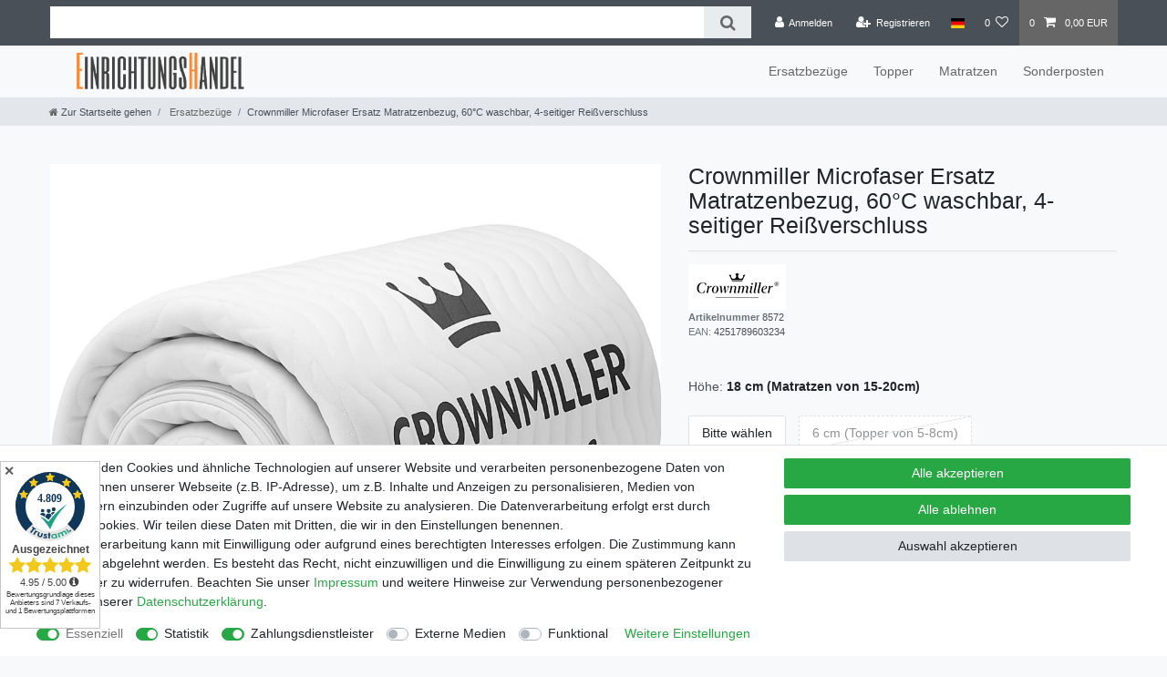

--- FILE ---
content_type: text/html; charset=UTF-8
request_url: https://www.einrichtungshandel.de/bedcare/rundum-bezuege/crownmiller-microfaser-matratzenersatzbezug-4-seitiger-reissverschluss-60-c-waschbar_212000_8572
body_size: 58708
content:






<!DOCTYPE html>

<html lang="de" data-framework="vue" prefix="og: http://ogp.me/ns#" class="icons-loading">

<head>
                        

    <script type="text/javascript">
    (function() {
        var _availableConsents = {"necessary.consent":[true,[],null],"necessary.session":[true,[],null],"necessary.csrf":[true,["XSRF-TOKEN"],null],"necessary.shopbooster_cookie":[true,["plenty_cache"],null],"tracking.googleAnalytics":[false,["\/^_ga\/","_ga","_gid","_gat"],true],"payment.paypal-cookies":[false,["X-PP-SILOVER","X-PP-L7","tsrc","paypalplus_session_v2"],true],"media.reCaptcha":[false,[],false],"convenience.languageDetection":[null,[],null]};
        var _allowedCookies = ["plenty_cache","XSRF-TOKEN","plenty-shop-cookie","PluginSetPreview","SID_PLENTY_ADMIN_11091","PreviewCookie"] || [];

        window.ConsentManager = (function() {
            var _consents = (function() {
                var _rawCookie = document.cookie.split(";").filter(function (cookie) {
                    return cookie.trim().indexOf("plenty-shop-cookie=") === 0;
                })[0];

                if (!!_rawCookie) {
                    try {
                        _rawCookie = decodeURIComponent(_rawCookie);
                    } catch (e) {
                        document.cookie = "plenty-shop-cookie= ; expires = Thu, 01 Jan 1970 00:00:00 GMT"
                        return null;
                    }

                    try {
                        return JSON.parse(
                            _rawCookie.trim().substr("plenty-shop-cookie=".length)
                        );
                    } catch (e) {
                        return null;
                    }
                }
                return null;
            })();

            Object.keys(_consents || {}).forEach(function(group) {
                if(typeof _consents[group] === 'object' && _consents[group] !== null)
                {
                    Object.keys(_consents[group] || {}).forEach(function(key) {
                        var groupKey = group + "." + key;
                        if(_consents[group][key] && _availableConsents[groupKey] && _availableConsents[groupKey][1].length) {
                            Array.prototype.push.apply(_allowedCookies, _availableConsents[groupKey][1]);
                        }
                    });
                }
            });

            if(!_consents) {
                Object.keys(_availableConsents || {})
                    .forEach(function(groupKey) {
                        if(_availableConsents[groupKey] && ( _availableConsents[groupKey][0] || _availableConsents[groupKey][2] )) {
                            Array.prototype.push.apply(_allowedCookies, _availableConsents[groupKey][1]);
                        }
                    });
            }

            var _setResponse = function(key, response) {
                _consents = _consents || {};
                if(typeof key === "object" && typeof response === "undefined") {
                    _consents = key;
                    document.dispatchEvent(new CustomEvent("consent-change", {
                        detail: {key: null, value: null, data: key}
                    }));
                    _enableScriptsOnConsent();
                } else {
                    var groupKey = key.split(".")[0];
                    var consentKey = key.split(".")[1];
                    _consents[groupKey] = _consents[groupKey] || {};
                    if(consentKey === "*") {
                        Object.keys(_availableConsents).forEach(function(aKey) {
                            if(aKey.split(".")[0] === groupKey) {
                                _consents[groupKey][aKey.split(".")[1]] = response;
                            }
                        });
                    } else {
                        _consents[groupKey][consentKey] = response;
                    }
                    document.dispatchEvent(new CustomEvent("consent-change", {
                        detail: {key: key, value: response, data: _consents}
                    }));
                    _enableScriptsOnConsent();
                }
                if(!_consents.hasOwnProperty('_id')) {
                    _consents['_id'] = "d78f058e50a1f1f3c0f680734e147a71b968c127";
                }

                Object.keys(_availableConsents).forEach(function(key) {
                    if((_availableConsents[key][1] || []).length > 0) {
                        if(_isConsented(key)) {
                            _availableConsents[key][1].forEach(function(cookie) {
                                if(_allowedCookies.indexOf(cookie) < 0) _allowedCookies.push(cookie);
                            });
                        } else {
                            _allowedCookies = _allowedCookies.filter(function(cookie) {
                                return _availableConsents[key][1].indexOf(cookie) < 0;
                            });
                        }
                    }
                });

                document.cookie = "plenty-shop-cookie=" + JSON.stringify(_consents) + "; path=/; expires=" + _expireDate() + "; secure";
            };
            var _hasResponse = function() {
                return _consents !== null;
            };

            var _expireDate = function() {
                var expireSeconds = 0;
                                    expireSeconds = 8640000;
                                const date = new Date();
                date.setSeconds(date.getSeconds() + expireSeconds);
                const offset = date.getTimezoneOffset() / 60;
                date.setHours(date.getHours() - offset)
                return date.toUTCString();
            }
            var _isConsented = function(key) {
                var groupKey = key.split(".")[0];
                var consentKey = key.split(".")[1];

                if (consentKey === "*") {
                    return Object.keys(_availableConsents).some(function (aKey) {
                        var aGroupKey = aKey.split(".")[0];
                        return aGroupKey === groupKey && _isConsented(aKey);
                    });
                } else {
                    if(!_hasResponse()) {
                        return _availableConsents[key][0] || _availableConsents[key][2];
                    }

                    if(_consents.hasOwnProperty(groupKey) && _consents[groupKey].hasOwnProperty(consentKey))
                    {
                        return !!_consents[groupKey][consentKey];
                    }
                    else {
                        if(!!_availableConsents[key])
                        {
                            return _availableConsents[key][0];
                        }

                        console.warn("Cookie has been blocked due to not being registered: " + key);
                        return false;
                    }
                }
            };
            var _getConsents = function() {
                var _result = {};
                Object.keys(_availableConsents).forEach(function(key) {
                    var groupKey = key.split(".")[0];
                    var consentKey = key.split(".")[1];
                    _result[groupKey] = _result[groupKey] || {};
                    if(consentKey !== "*") {
                        _result[groupKey][consentKey] = _isConsented(key);
                    }
                });
                return _result;
            };
            var _isNecessary = function(key) {
                return _availableConsents.hasOwnProperty(key) && _availableConsents[key][0];
            };
            var _enableScriptsOnConsent = function() {
                var elementsToEnable = document.querySelectorAll("script[data-cookie-consent]");
                Array.prototype.slice.call(elementsToEnable).forEach(function(el) {
                    if(el.dataset && el.dataset.cookieConsent && _isConsented(el.dataset.cookieConsent) && el.type !== "application/javascript") {
                        var newScript = document.createElement("script");
                        if(el.src) {
                            newScript.src = el.src;
                        } else {
                            newScript.textContent = el.textContent;
                        }
                        el.parentNode.replaceChild(newScript, el);
                    }
                });
            };
            window.addEventListener("load", _enableScriptsOnConsent);
                        // Cookie proxy
            (function() {
                var _data = {};
                var _splitCookieString = function(cookiesString) {

                    var _allCookies = cookiesString.split(";");
                    var regex = /[^=]+=[^;]*;?((?:expires|path|domain)=[^;]*;)*/gm;
                    var cookies = [];

                    _allCookies.forEach(function(cookie){
                        if(cookie.trim().indexOf("plenty-shop-cookie=") === 0) {
                            var cookieString = decodeURIComponent(cookiesString);
                            var match;
                            while((match = regex.exec(cookieString)) !== null) {
                                if(match.index === match.lastIndex) {
                                    regex.lastIndex++;
                                }
                                cookies.push(match[0]);
                            }
                        } else if(cookie.length) {
                            cookies.push(cookie);
                        }
                    });

                    return cookies;

                };
                var _parseCookies = function (cookiesString) {
                    return _splitCookieString(cookiesString).map(function(cookieString) {
                        return _parseCookie(cookieString);
                    });
                };
                var _parseCookie = function(cookieString) {
                    var cookie = {
                        name: null,
                        value: null,
                        params: {}
                    };
                    var match = /^([^=]+)=([^;]*);*((?:[^;]*;?)*)$/.exec(cookieString.trim());
                    if(match && match[1]) {
                        cookie.name = match[1];
                        cookie.value = match[2];

                        (match[3] || "").split(";").map(function(param) {
                            return /^([^=]+)=([^;]*);?$/.exec(param.trim());
                        }).filter(function(param) {
                            return !!param;
                        }).forEach(function(param) {
                            cookie.params[param[1]] = param[2];
                        });

                        if(cookie.params && !cookie.params.path) {
                            cookie.params.path = "/";
                        }
                    }

                    return cookie;
                };
                var _isAllowed = function(cookieName) {
                    return _allowedCookies.some(function(allowedCookie) {
                        var match = /^\/(.*)\/([gmiy]*)$/.exec(allowedCookie);
                        return (match && match[1] && (new RegExp(match[1], match[2])).test(cookieName))
                            || allowedCookie === cookieName;
                    });
                };
                var _set = function(cookieString) {
                    var cookie = _parseCookie(cookieString);
                                                                    var domainParts = (window.location.host || window.location.hostname).split(".");
                        if(domainParts[0] === "www") {
                            domainParts.shift();
                            cookie.domain = "." + domainParts.join(".");
                        } else {
                            cookie.domain = (window.location.host || window.location.hostname);
                        }
                                        if(cookie && cookie.name) {
                        if(_isAllowed(cookie.name)) {
                            var cookieValue = cookie.value || "";
                            _data[cookie.name] = cookieValue + Object.keys(cookie.params || {}).map(function(paramKey) {
                                                            var date = new Date(_expireDate());
                                if(paramKey === "expires" && (new Date(cookie.params[paramKey]).getTime()) > date.getTime()) {
                                    return "; expires=" + _expireDate();
                                }
                                                            return "; " + paramKey.trim() + "=" + cookie.params[paramKey].trim();
                            }).join("");
                        } else {
                            _data[cookie.name] = null;
                            console.warn("Cookie has been blocked due to privacy settings: " + cookie.name);
                        }
                        _update();
                    }
                };
                var _get = function() {
                    return Object.keys(_data).filter(function (key) {
                        return !!_data[key];
                    }).map(function (key) {
                        return key + "=" + (_data[key].split(";")[0]);
                    }).join("; ");
                };
                var _update = function() {
                    delete document.cookie;
                    var cookies = _parseCookies(document.cookie);
                    Object.keys(_data).forEach(function(key) {
                        if(!_data[key]) {
                            // unset cookie
                            var domains = (window.location.host || window.location.hostname).split(".");
                            while(domains.length > 1) {
                                document.cookie = key + "=; path=/; expires=Thu, 01 Jan 1970 00:00:01 GMT; domain="+domains.join(".");
                                document.cookie = key + "=; path=/; expires=Thu, 01 Jan 1970 00:00:01 GMT; domain=."+domains.join(".");
                                domains.shift();
                            }
                            document.cookie = key + "=; path=/; expires=Thu, 01 Jan 1970 00:00:01 GMT;";
                            delete _data[key];
                        } else {
                            var existingCookie = cookies.find(function(cookie) { return cookie.name === key; });
                            var parsedData = _parseCookie(key + "=" + _data[key]);
                            if(!existingCookie || existingCookie.value !== parsedData.value) {
                                document.cookie = key + "=" + _data[key];
                            } else {
                                // console.log('No changes to cookie: ' + key);
                            }
                        }
                    });

                    if(!document.__defineGetter__) {
                        Object.defineProperty(document, 'cookie', {
                            get: _get,
                            set: _set
                        });
                    } else {
                        document.__defineGetter__('cookie', _get);
                        document.__defineSetter__('cookie', _set);
                    }
                };

                _splitCookieString(document.cookie).forEach(function(cookie)
                {
                    _set(cookie);
                });

                _update();
            })();
            
            return {
                setResponse: _setResponse,
                hasResponse: _hasResponse,
                isConsented: _isConsented,
                getConsents: _getConsents,
                isNecessary: _isNecessary
            };
        })();
    })();
</script>


    
<meta charset="utf-8">
<meta http-equiv="X-UA-Compatible" content="IE=edge">
<meta name="viewport" content="width=device-width, initial-scale=1">
<meta name="generator" content="plentymarkets" />
<meta name="format-detection" content="telephone=no"> 
<link rel="icon" type="image/x-icon" href="/favicon.ico">



            <link rel="canonical" href="https://www.einrichtungshandel.de/bedcare/rundum-bezuege/crownmiller-microfaser-matratzenersatzbezug-4-seitiger-reissverschluss-60-c-waschbar_212000_8572">
    
                        <link rel="alternate" hreflang="x-default" href="https://www.einrichtungshandel.de/bedcare/rundum-bezuege/crownmiller-microfaser-matratzenersatzbezug-4-seitiger-reissverschluss-60-c-waschbar_212000_8572"/>
                    <link rel="alternate" hreflang="de" href="https://www.einrichtungshandel.de/bedcare/rundum-bezuege/crownmiller-microfaser-matratzenersatzbezug-4-seitiger-reissverschluss-60-c-waschbar_212000_8572"/>
            
<style data-font="Custom-Font">
    
                
        .icons-loading .fa { visibility: hidden !important; }
</style>

<link rel="preload" href="https://cdn03.plentymarkets.com/c4318g4qalz3/plugin/5/ceres/css/ceres-icons.css" as="style" onload="this.onload=null;this.rel='stylesheet';">
<noscript><link rel="stylesheet" href="https://cdn03.plentymarkets.com/c4318g4qalz3/plugin/5/ceres/css/ceres-icons.css"></noscript>


<link rel="preload" as="style" href="https://cdn03.plentymarkets.com/c4318g4qalz3/plugin/5/ceres/css/ceres-base.css?v=582ce4abd05bf3ab2f271243b85c23fe095f6cc3">
    <link rel="stylesheet" href="https://cdn03.plentymarkets.com/c4318g4qalz3/plugin/5/ceres/css/ceres-base.css?v=582ce4abd05bf3ab2f271243b85c23fe095f6cc3">


<script type="application/javascript">
    /*! loadCSS. [c]2017 Filament Group, Inc. MIT License */
    /* This file is meant as a standalone workflow for
    - testing support for link[rel=preload]
    - enabling async CSS loading in browsers that do not support rel=preload
    - applying rel preload css once loaded, whether supported or not.
    */
    (function( w ){
        "use strict";
        // rel=preload support test
        if( !w.loadCSS ){
            w.loadCSS = function(){};
        }
        // define on the loadCSS obj
        var rp = loadCSS.relpreload = {};
        // rel=preload feature support test
        // runs once and returns a function for compat purposes
        rp.support = (function(){
            var ret;
            try {
                ret = w.document.createElement( "link" ).relList.supports( "preload" );
            } catch (e) {
                ret = false;
            }
            return function(){
                return ret;
            };
        })();

        // if preload isn't supported, get an asynchronous load by using a non-matching media attribute
        // then change that media back to its intended value on load
        rp.bindMediaToggle = function( link ){
            // remember existing media attr for ultimate state, or default to 'all'
            var finalMedia = link.media || "all";

            function enableStylesheet(){
                // unbind listeners
                if( link.addEventListener ){
                    link.removeEventListener( "load", enableStylesheet );
                } else if( link.attachEvent ){
                    link.detachEvent( "onload", enableStylesheet );
                }
                link.setAttribute( "onload", null );
                link.media = finalMedia;
            }

            // bind load handlers to enable media
            if( link.addEventListener ){
                link.addEventListener( "load", enableStylesheet );
            } else if( link.attachEvent ){
                link.attachEvent( "onload", enableStylesheet );
            }

            // Set rel and non-applicable media type to start an async request
            // note: timeout allows this to happen async to let rendering continue in IE
            setTimeout(function(){
                link.rel = "stylesheet";
                link.media = "only x";
            });
            // also enable media after 3 seconds,
            // which will catch very old browsers (android 2.x, old firefox) that don't support onload on link
            setTimeout( enableStylesheet, 3000 );
        };

        // loop through link elements in DOM
        rp.poly = function(){
            // double check this to prevent external calls from running
            if( rp.support() ){
                return;
            }
            var links = w.document.getElementsByTagName( "link" );
            for( var i = 0; i < links.length; i++ ){
                var link = links[ i ];
                // qualify links to those with rel=preload and as=style attrs
                if( link.rel === "preload" && link.getAttribute( "as" ) === "style" && !link.getAttribute( "data-loadcss" ) ){
                    // prevent rerunning on link
                    link.setAttribute( "data-loadcss", true );
                    // bind listeners to toggle media back
                    rp.bindMediaToggle( link );
                }
            }
        };

        // if unsupported, run the polyfill
        if( !rp.support() ){
            // run once at least
            rp.poly();

            // rerun poly on an interval until onload
            var run = w.setInterval( rp.poly, 500 );
            if( w.addEventListener ){
                w.addEventListener( "load", function(){
                    rp.poly();
                    w.clearInterval( run );
                } );
            } else if( w.attachEvent ){
                w.attachEvent( "onload", function(){
                    rp.poly();
                    w.clearInterval( run );
                } );
            }
        }


        // commonjs
        if( typeof exports !== "undefined" ){
            exports.loadCSS = loadCSS;
        }
        else {
            w.loadCSS = loadCSS;
        }
    }( typeof global !== "undefined" ? global : this ) );

    (function() {
        var checkIconFont = function() {
            if(!document.fonts || document.fonts.check("1em FontAwesome")) {
                document.documentElement.classList.remove('icons-loading');
            }
        };

        if(document.fonts) {
            document.fonts.addEventListener("loadingdone", checkIconFont);
            window.addEventListener("load", checkIconFont);
        }
        checkIconFont();
    })();
</script>

                    

<!-- Extend the existing style with a template -->
                            <script type="text/plain" data-cookie-consent="tracking.googleAnalytics" async src="https://www.googletagmanager.com/gtag/js?id=G-WH31KPT7PZ"></script>
<script type="text/plain" data-cookie-consent="tracking.googleAnalytics">
    window.dataLayer = window.dataLayer || [];
    function gtag(){dataLayer.push(arguments);}

    gtag('consent', 'default', {
      'ad_storage': 'granted',
      'ad_user_data': 'granted',
      'ad_personalization': 'granted',
      'analytics_storage': 'granted'
    });

    gtag('js', new Date());

    gtag('config', 'G-WH31KPT7PZ');

                gtag('set', 'anonymizeIp', true);
    </script>

            



    
    
                
    
    

    
    
    
    
    

                    


<meta name="robots" content="all">
    <meta name="description" content="Crownmiller Microfaser Ersatz Matratzenbezug - jetzt online bestellen ✓große Auswahl  ✓sofort lieferbar">
<meta property="og:title" content="Crownmiller Microfaser Ersatz Matratzenbezug, 60°C waschbar, 4-seitiger Reißverschluss
         | Einrichtungshandel | Ihr Spezialist für gutes Schlafen"/>
<meta property="og:type" content="article"/>
<meta property="og:url" content="https://www.einrichtungshandel.de/bedcare/rundum-bezuege/crownmiller-microfaser-matratzenersatzbezug-4-seitiger-reissverschluss-60-c-waschbar_212000_8572"/>
<meta property="og:image" content="https://cdn03.plentymarkets.com/c4318g4qalz3/item/images/212000/full/Crownmiller-Microfaser-Ersatz-Matratzenbezug--60--C-waschbar--4-seitiger-Reissverschluss-212000_1.jpg"/>
<meta property="thumbnail" content="https://cdn03.plentymarkets.com/c4318g4qalz3/item/images/212000/full/Crownmiller-Microfaser-Ersatz-Matratzenbezug--60--C-waschbar--4-seitiger-Reissverschluss-212000_1.jpg"/>

<script type="application/ld+json">
            {
                "@context"      : "https://schema.org/",
                "@type"         : "Product",
                "@id"           : "8572",
                "name"          : "Crownmiller Microfaser Ersatz Matratzenbezug, 60°C waschbar, 4-seitiger Reißverschluss",
                "category"      : "Ersatzbezüge",
                "releaseDate"   : "",
                "image"         : "https://cdn03.plentymarkets.com/c4318g4qalz3/item/images/212000/full/Crownmiller-Microfaser-Ersatz-Matratzenbezug--60--C-waschbar--4-seitiger-Reissverschluss-212000_1.jpg",
                "identifier"    : "8572",
                "description"   : "pflegeleichter und schlafhygienischer Mikrofaser-Polyester Bezug im 3 Lagenaufbau. Mikrofasern sind sehr fein&amp;nbsp;und außergewöhnlich weich,&amp;nbsp;aber dennoch formstabil und können durch ihre Elastizität die Komforteigenschaften Ihrer Matratze optimal unterstützen. Für eine gute und gesunde Schlafhygiene ist es wichtig, dass sich wenig Feuchtigkeit im Bezug und in der Versteppung des Bezugs sammelt. 1. Lage: Oberstoff sehr feiner und geschmeidiger 100 % Mikrofaser-Polyester-Stoff für die perfekte Anpassung an den&amp;nbsp; Matratzenkern und für Ihr angenehmes temperaturausgleichendes Liegegefühl.&amp;nbsp; 2. Lage: Steppmaterial, zum schnellen und hocheffizienten Feuchtigkeitsaustausch des Bezuges dienen die ca. 80-100 g/m² 100 % Polyester Steppmaterial, die zur optimalen Schlafhygiene beitragen.&amp;nbsp; 3. Lage: ist ein sehr feines non-wowen 100 % Polypropylen Gewebe welches den Bezug und die Steppung von unten Schützt und zusätzlich elastisch die Anpassung überträgt wird.&amp;nbsp;&amp;nbsp; Durch den praktischen 4-seitigen Reißverschluss (nicht teilbar) ist das Beziehen der Matratze sehr einfach und praktisch.&amp;nbsp; Zur verbesserten Schlafhygiene ist es wichtig den Bezug regelmäßig zu belüften und zu Waschen. Den Crownmiller Bezug können Sie daher sogar bei bis zu 60 °C im Pflegeleicht-Programm waschen. Durch die ausgewählten Materialien ist dieser auch schnell trocknenden jedoch nicht für den Trockner geeignet und somit schnell wieder einsetzbar. Der umlaufende sehr stabile Reißverschluss ermöglicht einen guten Halt auf Ihrem Matratzenkern. Konstruktion, Material, Konfektion, Hygiene und technische Daten im Überblick Oberstoff:&amp;nbsp; sehr feiner und geschmeidiger 100 % Mikrofaser-Polyester-Stoff Steppmaterial: elastische und flexibele Polyesterfaser ca. 80-100 g/m² 100 % Polyester Untergewebe: sehr feines non woven 100 % Polypropylen Gewebe Steppung: Einnadel zum Teil Mehrnadelsteppung in der Optik Streifensteppung (Steppung kann produktionsbedingt abweichen)&amp;nbsp; waschbar bei bis zu 60 °C im Pflegeleichtprogramm für Ihre optimalen Schlafhygiene 4 seitiger fest vernähter umlaufender Reißverschluss schnell trocknend aber nicht Trockner geeignet elastisch zur Anpassung an die unterschiedlichen Höhen als Ersatzbezug auf den Kern beziehbar&amp;nbsp; als Schonbezug über den bestehenden nicht abnehmbaren Bezug verwendbar&amp;nbsp; als Schlafhgenischen Reisebezug verwendbar&amp;nbsp; Lieferbar in den Größen 60x120 cm / 70x140 cm für Kindermatratzen von 8 bis 12 cm Höhe 70x160 cm für Juniorbett / Juniormatratzen von 8 bis 12 cm Höhe 80x200 cm / 90x190 cm / 90x200 cm / 100x200 cm / 120x200 cm / 140x200 cm für Matratzen von 10 bis 14&amp;nbsp;cm Höhe&amp;nbsp; 80x200 cm&amp;nbsp; / 90x190 cm / 90x200 cm / 100x200 cm / 120x200 cm / 140x200 / 160x200 cm / 180x200 cm / 200x200 cm, sowie Überlängen 90x210 cm / 90x220 cm / 100x210 cm / 100x220 cm&amp;nbsp;für Matratzen von 15&amp;nbsp;bis 20&amp;nbsp;cm Höhe&amp;nbsp; 80x200 cm / 90x200 cm / 100x200 cm / 120x200 cm /&amp;nbsp;140x200 / 160x200 cm / 180x200&amp;nbsp;cm / 200x200 cm, sowie Überlängen 90x210 cm / 90x220 cm / 100x210 cm / 100x220 cm&amp;nbsp;für Matratzen von 20&amp;nbsp;bis 24&amp;nbsp;cm Höhe&amp;nbsp; 80x200 cm / 90x200 cm / 100x200 cm / 120x200 / 140x200 / 160x200 cm / 180x200 cm / 200x200 cm, sowie Überlängen 180x210 cm / 180x220 cm / 200x210 cm / 200x220 cm&amp;nbsp;für Topper von 5 bis 8 cm Höhe",
                "disambiguatingDescription" : "",
                "manufacturer"  : {
                    "@type"         : "Organization",
                    "name"          : "Crownmiller"
                },
                "sku"           : "8572",
                "offers": {
                    "@type"         : "Offer",
                    "priceCurrency" : "EUR",
                    "price"         : "29.99",
                    "url"           : "https://www.einrichtungshandel.de/bedcare/rundum-bezuege/crownmiller-microfaser-matratzenersatzbezug-4-seitiger-reissverschluss-60-c-waschbar_212000_8572",
                    "priceSpecification":[
                                                {
                            "@type": "UnitPriceSpecification",
                            "price": "29.99",
                            "priceCurrency": "EUR",
                            "priceType": "SalePrice",
                            "referenceQuantity": {
                                "@type": "QuantitativeValue",
                                "value": "1",
                                "unitCode": "C62"
                            }
                        }

                    ],
                    "availability"  : "http://schema.org/InStock",
                    "itemCondition" : "https://schema.org/NewCondition"
                },
                "depth": {
                    "@type"         : "QuantitativeValue",
                    "value"         : ""
                },
                "width": {
                    "@type"         : "QuantitativeValue",
                    "value"         : ""
                },
                "height": {
                    "@type"         : "QuantitativeValue",
                    "value"         : ""
                },
                "weight": {
                    "@type"         : "QuantitativeValue",
                    "value"         : "1900"
                }
            }
        </script>

<title>Crownmiller Microfaser Ersatz Matratzenbezug, 60°C waschbar, 4-seitiger Reißverschluss
         | Einrichtungshandel | Ihr Spezialist für gutes Schlafen</title>

                <style>.video-responsive{
    overflow:hidden;
    padding-bottom:56.25%;
    position:relative;
    height:0;
}
.video-responsive iframe{
    left:0;
    top:0;
    height:100%;
    width:100%;
    position:absolute;
}</style>
                                    <style>
    #paypal_loading_screen {
        display: none;
        position: fixed;
        z-index: 2147483640;
        top: 0;
        left: 0;
        width: 100%;
        height: 100%;
        overflow: hidden;

        transform: translate3d(0, 0, 0);

        background-color: black;
        background-color: rgba(0, 0, 0, 0.8);
        background: radial-gradient(ellipse closest-corner, rgba(0,0,0,0.6) 1%, rgba(0,0,0,0.8) 100%);

        color: #fff;
    }

    #paypal_loading_screen .paypal-checkout-modal {
        font-family: "HelveticaNeue", "HelveticaNeue-Light", "Helvetica Neue Light", helvetica, arial, sans-serif;
        font-size: 14px;
        text-align: center;

        box-sizing: border-box;
        max-width: 350px;
        top: 50%;
        left: 50%;
        position: absolute;
        transform: translateX(-50%) translateY(-50%);
        cursor: pointer;
        text-align: center;
    }

    #paypal_loading_screen.paypal-overlay-loading .paypal-checkout-message, #paypal_loading_screen.paypal-overlay-loading .paypal-checkout-continue {
        display: none;
    }

    .paypal-checkout-loader {
        display: none;
    }

    #paypal_loading_screen.paypal-overlay-loading .paypal-checkout-loader {
        display: block;
    }

    #paypal_loading_screen .paypal-checkout-modal .paypal-checkout-logo {
        cursor: pointer;
        margin-bottom: 30px;
        display: inline-block;
    }

    #paypal_loading_screen .paypal-checkout-modal .paypal-checkout-logo img {
        height: 36px;
    }

    #paypal_loading_screen .paypal-checkout-modal .paypal-checkout-logo img.paypal-checkout-logo-pp {
        margin-right: 10px;
    }

    #paypal_loading_screen .paypal-checkout-modal .paypal-checkout-message {
        font-size: 15px;
        line-height: 1.5;
        padding: 10px 0;
    }

    #paypal_loading_screen.paypal-overlay-context-iframe .paypal-checkout-message, #paypal_loading_screen.paypal-overlay-context-iframe .paypal-checkout-continue {
        display: none;
    }

    .paypal-spinner {
        height: 30px;
        width: 30px;
        display: inline-block;
        box-sizing: content-box;
        opacity: 1;
        filter: alpha(opacity=100);
        animation: rotation .7s infinite linear;
        border-left: 8px solid rgba(0, 0, 0, .2);
        border-right: 8px solid rgba(0, 0, 0, .2);
        border-bottom: 8px solid rgba(0, 0, 0, .2);
        border-top: 8px solid #fff;
        border-radius: 100%
    }

    .paypalSmartButtons div {
        margin-left: 10px;
        margin-right: 10px;
    }
</style>            <style>
.trustami_center{
	display:table; margin:0px auto;
}
.trustami_std{
	width: 100%;
}
.trustami_textOnly_content_inner > a{ 
	display: inline!important; 
}
.trustami-pm-widget p{
	padding:40px;
}
</style>
<script>
if (window.location.href.indexOf("isContentBuilder=") < 0) {
    var taWidgetImgHide = document.createElement('style');
    taWidgetImgHide.type = 'text/css';
    taWidgetImgHide.innerHTML = '.trustami-pm-widget p { display:none; }';
    var taWidgetStlHead = document.head || document.getElementsByTagName('head')[0];
    taWidgetStlHead.appendChild(taWidgetImgHide);
}
</script>
    
                                    
    </head>

<body class="page-singleitem item-212000 variation-8572 ">

                    

<script>
    if('ontouchstart' in document.documentElement)
    {
        document.body.classList.add("touch");
    }
    else
    {
        document.body.classList.add("no-touch");
    }
</script>


<div id="vue-app" class="app">
    
    <lazy-hydrate when-idle>
        <notifications template="#vue-notifications" :initial-notifications="{&quot;error&quot;:null,&quot;warn&quot;:null,&quot;info&quot;:null,&quot;success&quot;:null,&quot;log&quot;:null}"></notifications>
    </lazy-hydrate>

    

             <header id="page-header" class="sticky-top">
        <div class="container-max">
            <div class="row flex-row-reverse position-relative">
                <div id="page-header-parent" class="col-12 header-container" data-header-offset>
                    <!-- 25 -->
 

<div class="top-bar header-fw">
    <div class="container-max px-0 pr-lg-3">
        <div class="row mx-0 flex-row-reverse position-relative">
                                            
            <div class="top-bar-items search-permanent d-flex flex-grow-1 flex-column-reverse flex-md-row">
                                                            <div class="always-visible-search flex-grow-1">
                            <lazy-hydrate when-idle>                                <item-search>
                                    <div class="position-relative d-flex flex-grow-1">
                                        <input type="search"
                                               class="search-input px-3 py-2 flex-grow-1"
                                               aria-label="Search term">
                                        <button class="search-submit px-3" type="submit" aria-label="Suche">
                                            <i class="fa fa-search" aria-hidden="true"></i>
                                        </button>
                                    </div>

                                    
                                                                            <template #autocomplete-suggestions>
                                            <div class="autocomplete-suggestions shadow bg-white w-100"
                                                >
                                                <div class="widget widget-search-suggestion-item widget-none">
    
    <search-suggestion-item
        :show-images="true"
                suggestion-type="item"
        :show-count="false"
        :show-additional-information="true">
    </search-suggestion-item>
</div>
<div class="widget widget-search-suggestion-item widget-none">
    
    <search-suggestion-item
        :show-images="false"
                suggestion-type="suggestion"
        :show-count="true"
        :show-additional-information="false">
    </search-suggestion-item>
</div>

                                            </div>
                                        </template>
                                                                    </item-search>
                            </lazy-hydrate>                        </div>
                                                    <div class="controls">
                    <ul id="controlsList" class="controls-list mb-0 d-flex list-inline pl-2 pl-sm-1 pl-md-0">
                                                    <li class="list-inline-item control-user">
                                <client-only>
                                    <user-login-handler
                                        :show-login="true"
                                        :show-registration="true">
                                                                                <a class="nav-link" data-toggle="modal" aria-label="Anmelden">
                                            <i class="fa fa-user mr-0 mr-sm-1" aria-hidden="true"></i>
                                            <span class="d-none d-sm-inline">Anmelden</span>
                                        </a>
                                                                                                                        <a class="nav-link" data-toggle="modal" aria-label="Registrieren">
                                            <i class="fa fa-user-plus mr-0 mr-sm-1" aria-hidden="true"></i>
                                            <span class="d-none d-sm-inline">Registrieren</span>
                                        </a>
                                                                            </user-login-handler>
                                </client-only>
                            </li>
                        
                                                    <li class="list-inline-item dropdown control-languages">
                                <a class="nav-link"
                                   data-toggle="collapse"
                                   data-testing="language-select"
                                   href="#countrySettings"
                                   aria-expanded="false"
                                   aria-controls="countrySettings"
                                   data-parent="#controlsList"
                                   aria-label="Land">
                                    <i class="flag-icon flag-icon-de" aria-hidden="true"></i>
                                </a>
                            </li>
                        
                        
                        
                                                                                <li class="list-inline-item control-wish-list">
                                <lazy-hydrate when-idle>
                                    <wish-list-count>
                                        <a class="nav-link" aria-label="Wunschliste">
                                            <span class="badge-right mr-1 d-none d-sm-inline">0</span>
                                            <i class="fa fa-heart-o" aria-hidden="true"></i>
                                        </a>
                                    </wish-list-count>
                                </lazy-hydrate>
                            </li>
                                                    
                                                    <li class="list-inline-item control-basket position-relative">
                                <a v-toggle-basket-preview href="#" class="toggle-basket-preview nav-link" >
                                                                            <span class="mr-2" v-basket-item-quantity="$store.state.basket.data.itemQuantity">0</span>
                                    
                                    <icon icon="shopping-cart" class-loading="fa-refresh" :loading="$store.state.basket.isBasketLoading"></icon>
                                                                            <span class="badge p-0 ml-2" v-if="!$store.state.basket.showNetPrices" v-basket-item-sum="$store.state.basket.data.itemSum">0,00 EUR</span>
                                        <span class="badge p-0 ml-2" v-else v-cloak v-basket-item-sum="$store.state.basket.data.itemSumNet">0,00 EUR</span>
                                                                    </a>

                                <basket-preview v-if="$store.state.lazyComponent.components['basket-preview']" :show-net-prices="false" :visible-fields="[&quot;basket.value_of_items_gross&quot;,&quot;basket.shipping_costs_gross&quot;,&quot;basket.order_total_gross&quot;]">
                                    <template #before-basket-item>
                                                            
                                    </template>
                                    <template #after-basket-item>
                                                            
                                    </template>
                                    <template #before-basket-totals>
                                                            
                                    </template>
                                    <template #before-item-sum>
                                                            
                                    </template>
                                    <template #after-item-sum>
                                                            
                                    </template>
                                    <template #before-shipping-costs>
                                                            
                                    </template>
                                    <template #after-shipping-costs>
                                                            
                                    </template>
                                    <template #before-total-sum>
                                                            
                                    </template>
                                    <template #before-vat>
                                                            
                                    </template>
                                    <template #after-vat>
                                                            
                                    </template>
                                    <template #after-total-sum>
                                                            
                                    </template>
                                    <template #after-basket-totals>
                                                            
                                    </template>
                                    <template #before-checkout-button>
                                                            
                                    </template>
                                    <template #after-checkout-button>
                                                    <!-- Include the PayPal JavaScript SDK -->
<script2 type="text/javascript">
    if(!document.getElementById('paypal-smart-payment-script'))
    {
    var script = document.createElement("script");
    script.type = "module";
    script.id = "paypal-smart-payment-script";
    script.src = "https://cdn03.plentymarkets.com/c4318g4qalz3/plugin/5/paypal/js/smartPaymentScript.min.js";
    script.setAttribute("data-client-id", "AfslQana4f4CQjHvRBnUc6vBJg5jgJuZFwM-SbrTiGKUAqB7MrxQv3QWFdQ6U1h7ogMDokT1DNBzRxMw");
    script.setAttribute("data-user-id-token", "");
    script.setAttribute("data-merchant-id", "WSD29K7KQMTA2");
    script.setAttribute("data-currency", "EUR");
    script.setAttribute("data-append-trailing-slash", "");
    script.setAttribute("data-locale", "de_DE");
    script.setAttribute("sandbox", "");
    script.setAttribute("googlePayComponent", 0);
    script.setAttribute("applePayComponent", 0);
    script.setAttribute("logToken", "c85c6ed8dfbbac752a5df7c773bd0609");
    document.body.appendChild(script);
    } else {
        var script = document.getElementById('paypal-smart-payment-script');
        script.src = "https://cdn03.plentymarkets.com/c4318g4qalz3/plugin/5/paypal/js/smartPaymentScript.min.js";
        script.setAttribute("data-client-id", "AfslQana4f4CQjHvRBnUc6vBJg5jgJuZFwM-SbrTiGKUAqB7MrxQv3QWFdQ6U1h7ogMDokT1DNBzRxMw");
        script.setAttribute("data-user-id-token", "");
        script.setAttribute("data-merchant-id", "WSD29K7KQMTA2");
        script.setAttribute("data-currency", "EUR");
        script.setAttribute("data-append-trailing-slash", "");
        script.setAttribute("data-locale", "de_DE");
        script.setAttribute("sandbox", "");
        script.setAttribute("googlePayComponent", 0);
        script.setAttribute("applePayComponent", 0);
        script.setAttribute("logToken", "c85c6ed8dfbbac752a5df7c773bd0609");
    }
</script2>

<!-- Set up a container element for the button -->
<div id="paypal-button-container_6969cce588b6e" class="paypalSmartButtons btn btn-block" data-uuid="6969cce588b6e">
    <script2 type="text/javascript">
                    if (typeof paypal_plenty_sdk === 'undefined' || typeof renderPayPalButtons !== 'function') {
                document.addEventListener('payPalScriptInitialized', () => {
                    renderPayPalButtons('6969cce588b6e', 'paylater', 'paypal', 'rect', 'gold');
                });
            } else {
                renderPayPalButtons('6969cce588b6e', 'paylater', 'paypal', 'rect', 'gold');
            }
                    if (typeof paypal_plenty_sdk === 'undefined' || typeof renderPayPalButtons !== 'function') {
                document.addEventListener('payPalScriptInitialized', () => {
                    renderPayPalButtons('6969cce588b6e', 'paypal', 'buynow', 'rect', 'gold');
                });
            } else {
                renderPayPalButtons('6969cce588b6e', 'paypal', 'buynow', 'rect', 'gold');
            }
            </script2>
</div>
                    
                                    </template>
                                </basket-preview>
                            </li>
                                            </ul>
                </div>
            </div>
        </div>
    </div>

    <div class="container-max px-0 px-lg-3">
        <div class="row mx-0 flex-row-reverse">
            
            
                            <div id="countrySettings" class="cmp cmp-country-settings collapse">
                    <div class="container-max">
                        <div class="row py-3">
                                                                                        <div class="col-12 col-lg-12">
                                    <div class="shipping-settings">
                                        <div class="list-title">
                                            <strong>Lieferland</strong>
                                            <hr>
                                        </div>
                                        <intersect>
                                            <shipping-country-select :disable-input="false"></shipping-country-select>
                                            <template #loading>
                                                <div class="row" style="height:1px;"></div>
                                            </template>
                                        </intersect>
                                    </div>
                                </div>
                                                    </div>
                    </div>
                </div>
                    </div>
    </div>
</div>



<nav class="navbar header-fw p-0 border-bottom normalmenu">
    <div class="container-max d-block"
    >
        <div class="row mx-0 position-relative d-flex">
            <div class="brand-wrapper px-lg-3 d-flex flex-fill">
                                    <a class="navbar-brand py-2" href="/">
                        <picture data-alt="Einrichtungshandel | Ihr Spezialist für gutes Schlafen">
                            <source srcset="https://cdn03.plentymarkets.com/c4318g4qalz3/frontend/EH-transparent.svg">
                            <img
                                class="img-fluid"
                                src="https://cdn03.plentymarkets.com/c4318g4qalz3/frontend/EH-transparent.svg"
                                alt="Einrichtungshandel | Ihr Spezialist für gutes Schlafen"
                            />
                        </picture>
                    </a>
                
                <button v-open-mobile-navigation id="mobile-navigation-toggler" class="navbar-toggler d-lg-none p-3" type="button">
                    &#9776;
                </button>
            </div>

            <div class="main-navbar-collapsable d-none d-lg-block">
                <ul class="mainmenu p-0 m-0 d-flex">
                                
    
        
                                                                
            
                <li>
                    <a href="/matratzen-topper-bezuege" itemprop="name">
                        Ersatzbezüge
                    </a>
                </li>

                        
        
                                                                
            
                <li>
                    <a href="/topper" itemprop="name">
                        Topper
                    </a>
                </li>

                        
        
                                                                
            
                <li>
                    <a href="/matratzen" itemprop="name">
                        Matratzen
                    </a>
                </li>

                        
        
                                                                
            
                <li>
                    <a href="/sonderposten" itemprop="name">
                        Sonderposten
                    </a>
                </li>

                        

                </ul>
            </div>

        </div>
    </div>
</nav>

                
                
                
                
                
<div class="breadcrumbs header-fw unfixed">
    <nav class="small d-none d-md-block px-0" data-component="breadcrumbs" data-renderer="twig">
                <ul class="breadcrumb container-max px-3 py-2 my-0 mx-auto">
            <li class="breadcrumb-item">
                <a href="/" aria-label="Zur Startseite gehen">
                    <i class="fa fa-home" aria-hidden="true"></i>
                                        <span class="breadcrumb-home">Zur Startseite gehen</span>
                                                        </a>
            </li>
                                                                                                        <li class="breadcrumb-item">
                            <a href="/matratzen-topper-bezuege">
                                Ersatzbezüge
                            </a>
                                                                                                            </li>
                                    
                                                    <li class="breadcrumb-item active">
                                                                        <span>Crownmiller Microfaser Ersatz Matratzenbezug, 60°C waschbar, 4-seitiger Reißverschluss</span>
                    </li>
                                    </ul>
        <script2 type="application/ld+json">
        {
            "@context":"http://schema.org/",
            "@type":"BreadcrumbList",
            "itemListElement": [{"@type":"ListItem","position":1,"item":{"@id":"\/","name":"Home"}},{"@type":"ListItem","position":2,"item":{"@id":"\/matratzen-topper-bezuege","name":"Ersatzbez\u00fcge"}},{"@type":"ListItem","position":3,"item":{"@id":"https:\/\/www.einrichtungshandel.de\/bedcare\/rundum-bezuege\/crownmiller-microfaser-matratzenersatzbezug-4-seitiger-reissverschluss-60-c-waschbar_212000_8572","name":"Crownmiller Microfaser Ersatz Matratzenbezug, 60\u00b0C waschbar, 4-seitiger Rei\u00dfverschluss"}}]
        }
        </script2>
    </nav>
</div>
                </div>
            </div>
        </div>
    </header>
    

<div>
                
                        <lazy-hydrate when-idle>
        <mobile-navigation :initial-category="{&quot;linklist&quot;:&quot;Y&quot;,&quot;id&quot;:393,&quot;sitemap&quot;:&quot;Y&quot;,&quot;type&quot;:&quot;item&quot;,&quot;parentCategoryId&quot;:null,&quot;level&quot;:1,&quot;right&quot;:&quot;all&quot;,&quot;details&quot;:[{&quot;fulltext&quot;:&quot;N&quot;,&quot;position&quot;:&quot;0&quot;,&quot;pageView&quot;:&quot;PageDesignContent&quot;,&quot;categoryId&quot;:&quot;393&quot;,&quot;canonicalLink&quot;:&quot;&quot;,&quot;lang&quot;:&quot;de&quot;,&quot;updatedBy&quot;:&quot;1&quot;,&quot;description&quot;:&quot;&quot;,&quot;plenty_category_details_image_path&quot;:&quot;&quot;,&quot;name&quot;:&quot;Ersatzbez\u00fcge&quot;,&quot;metaKeywords&quot;:&quot;&quot;,&quot;plenty_category_details_image2_path&quot;:&quot;&quot;,&quot;shortDescription&quot;:&quot;&quot;,&quot;nameUrl&quot;:&quot;matratzen-topper-bezuege&quot;,&quot;metaDescription&quot;:&quot;&quot;,&quot;metaTitle&quot;:&quot;&quot;,&quot;updatedAt&quot;:&quot;2025-10-21T16:17:32+02:00&quot;,&quot;singleItemView&quot;:&quot;ItemViewSingleItem&quot;,&quot;metaRobots&quot;:&quot;ALL&quot;,&quot;itemListView&quot;:&quot;ItemViewCategoriesList&quot;,&quot;description2&quot;:&quot;&quot;,&quot;image&quot;:null,&quot;imagePath&quot;:null,&quot;image2&quot;:null,&quot;image2Path&quot;:null,&quot;plentyId&quot;:11091}],&quot;clients&quot;:[{&quot;categoryId&quot;:&quot;393&quot;,&quot;plentyId&quot;:49373},{&quot;categoryId&quot;:&quot;393&quot;,&quot;plentyId&quot;:49374},{&quot;categoryId&quot;:&quot;393&quot;,&quot;plentyId&quot;:52064},{&quot;categoryId&quot;:&quot;393&quot;,&quot;plentyId&quot;:11091}]}" :include-language="false"></mobile-navigation>
    </lazy-hydrate>
</div>

    <div id="page-body" class="main">
            

        
                
                    <div class="single container-max page-content">
            <div class="row">
                <div class="col">
                    <single-item
                        v-cloak
                        item-data="6969cce5937f1"
                        attributes-data="6969cce59384a"
                        variations="6969cce593853"
                        :after-key="null"
                        :please-select-option-variation-id="8367"
                        :init-please-select-option="false"
                        :show-net-prices="false"
                        :is-wish-list-enabled="true"
                        :item-id="212000"
                        v-slot="slotProps">
                        <!-- 27 -->
 
<div class="widget widget-grid widget-two-col row mt-5">
    <div class="widget-inner col-xl-7 widget-prop-xl-2-1 col-lg-7 widget-prop-lg-2-1 col-md-6 widget-prop-md-3-1 col-sm-12 widget-prop-sm-3-1 widget-stacked-mobile col-12 widget-prop-3-1 widget-stacked-mobile">
        <div>


<div class="widget widget-item-image widget-primary
    ">
            <item-image-carousel
            :max-quantity="10"
            image-url-accessor="url"
            :show-thumbs="true"
            :show-dots="false"
            animation-style="standard"
            plugin-path="https://cdn03.plentymarkets.com/c4318g4qalz3/plugin/5/ceres">
        </item-image-carousel>
    </div>
</div>
    </div>
    <div class="widget-inner col-xl-5 widget-prop-xl-auto col-lg-5 widget-prop-lg-auto col-md-6 widget-prop-md-3-1 col-sm-12 widget-prop-sm-3-1 col-12 widget-prop-3-1">
        <div><div class="widget widget-sticky" v-stick-in-parent>
    <div class="widget-inner">
        <lazy-hydrate never>

    <div class="widget widget-text widget-none title-outer">
        <div class="widget-inner bg-appearance pt-0 pr-0 pb-0 pl-0">
                            <h1><span v-text="slotProps.getDataField('texts.name1')">Crownmiller Microfaser Ersatz Matratzenbezug, 60°C waschbar, 4-seitiger Reißverschluss</span></h1>
                    </div>
    </div>

        </lazy-hydrate>
<hr class="widget widget-separator mb-3" >
<lazy-hydrate never>

    <div class="widget widget-text widget-none mt-0 mr-0 mb-0 ml-0">
        <div class="widget-inner bg-appearance pt-0 pr-0 pb-0 pl-0">
                            <p><img :src="slotProps.getDataField('item.manufacturer.logo')" v-if="slotProps.getDataField('item.manufacturer.logo')"/></p>
                    </div>
    </div>

        </lazy-hydrate>
<lazy-hydrate never>

    <div class="widget widget-text widget-none articlenumber small text-muted mb-5">
        <div class="widget-inner bg-appearance pt-0 pr-0 pb-0 pl-0">
                            <p><strong> Artikelnummer&nbsp;</strong><span v-text="slotProps.getDataField('variation.id')">8572</span><br>EAN: <span v-text="slotProps.getDataField('barcodes.{id, 1}.code')">4251789603234</span><strong><br><span v-text="slotProps.getDataField('variationProperties.{id, 13}.properties.{id, 104}.names.name')"></span> <span v-html="slotProps.getFilteredDataField('variationProperties.{id, 13}.properties.{id, 104}.values.value', 'escape')"></span></strong></p>
                    </div>
    </div>

        </lazy-hydrate>
<div class="widget widget-item-bundle widget-primary
        "
    >
    <single-item-bundle
        :is-preview="false"
                >
    </single-item-bundle>
</div>
<div class="widget widget-order-property widget-none " >
    <order-property-list
                >
    </order-property-list>
</div>
<div class="widget widget-attribute widget-primary
         mb-3"
    >
    <variation-select :force-content="false">
            </variation-select>
</div>
<div class="widget widget-graduate-price widget-primary
        "
    >
    <div class="widget-inner">
        <graduated-prices padding-inline-styles=""
                          padding-classes="">
        </graduated-prices>
    </div>
</div>
<div class="widget widget-item-price widget-none
        "
    >
        <set-price v-if="$store.state.items.isItemSet" :show-cross-price="true"></set-price>
        <item-price v-else :show-cross-price="true"></item-price>
</div>
<div class="widget widget-availability h4 "
    >
    <item-availability
        padding-classes=""
        padding-styles="">
    </item-availability>
</div>



<div class="widget widget-add-to-basket widget-success
     mt-3 mb-3    "
    >

                        

    <intersect>
        <div class="w-100">
            <single-add-to-basket
                    button-size=""
                    padding-classes=""
                    padding-inline-styles="">
            </single-add-to-basket>
        </div>

        <template #loading>
            <button class="btn btn-block btn-primary btn-appearance">
                <i class="fa fa-shopping-cart" aria-hidden="true"></i>
                In den Warenkorb
            </button>
        </template>
    </intersect>

                <!-- Include the PayPal JavaScript SDK -->
<script2 type="text/javascript">
    if(!document.getElementById('paypal-smart-payment-script'))
    {
    var script = document.createElement("script");
    script.type = "module";
    script.id = "paypal-smart-payment-script";
    script.src = "https://cdn03.plentymarkets.com/c4318g4qalz3/plugin/5/paypal/js/smartPaymentScript.min.js";
    script.setAttribute("data-client-id", "AfslQana4f4CQjHvRBnUc6vBJg5jgJuZFwM-SbrTiGKUAqB7MrxQv3QWFdQ6U1h7ogMDokT1DNBzRxMw");
    script.setAttribute("data-user-id-token", "");
    script.setAttribute("data-merchant-id", "WSD29K7KQMTA2");
    script.setAttribute("data-currency", "EUR");
    script.setAttribute("data-append-trailing-slash", "");
    script.setAttribute("data-locale", "de_DE");
    script.setAttribute("sandbox", "");
    script.setAttribute("googlePayComponent", 0);
    script.setAttribute("applePayComponent", 0);
    script.setAttribute("logToken", "c85c6ed8dfbbac752a5df7c773bd0609");
    document.body.appendChild(script);
    } else {
        var script = document.getElementById('paypal-smart-payment-script');
        script.src = "https://cdn03.plentymarkets.com/c4318g4qalz3/plugin/5/paypal/js/smartPaymentScript.min.js";
        script.setAttribute("data-client-id", "AfslQana4f4CQjHvRBnUc6vBJg5jgJuZFwM-SbrTiGKUAqB7MrxQv3QWFdQ6U1h7ogMDokT1DNBzRxMw");
        script.setAttribute("data-user-id-token", "");
        script.setAttribute("data-merchant-id", "WSD29K7KQMTA2");
        script.setAttribute("data-currency", "EUR");
        script.setAttribute("data-append-trailing-slash", "");
        script.setAttribute("data-locale", "de_DE");
        script.setAttribute("sandbox", "");
        script.setAttribute("googlePayComponent", 0);
        script.setAttribute("applePayComponent", 0);
        script.setAttribute("logToken", "c85c6ed8dfbbac752a5df7c773bd0609");
    }
</script2>

<!-- Set up a container element for the button -->
<div id="paypal-button-container_6969cce58b82b" class="paypalSmartButtons btn btn-block" data-uuid="6969cce58b82b">
    <script2 type="text/javascript">
                    if (typeof paypal_plenty_sdk === 'undefined' || typeof renderPayPalButtons !== 'function') {
                document.addEventListener('payPalScriptInitialized', () => {
                    renderPayPalButtons('6969cce58b82b', 'paylater', 'paypal', 'rect', 'gold');
                });
            } else {
                renderPayPalButtons('6969cce58b82b', 'paylater', 'paypal', 'rect', 'gold');
            }
                    if (typeof paypal_plenty_sdk === 'undefined' || typeof renderPayPalButtons !== 'function') {
                document.addEventListener('payPalScriptInitialized', () => {
                    renderPayPalButtons('6969cce58b82b', 'paypal', 'buynow', 'rect', 'gold');
                });
            } else {
                renderPayPalButtons('6969cce58b82b', 'paypal', 'buynow', 'rect', 'gold');
            }
            </script2>
</div>
                            

        
<div class="widget paypal-installment-banner-graphical widget-secondary mt-3">
            <!-- Include the PayPal JavaScript SDK -->
<script2 type="text/javascript">
    if(!document.getElementById('paypal-smart-payment-script'))
    {
    var script = document.createElement("script");
    script.type = "module";
    script.id = "paypal-smart-payment-script";
    script.src = "https://cdn03.plentymarkets.com/c4318g4qalz3/plugin/5/paypal/js/smartPaymentScript.min.js";
    script.setAttribute("data-client-id", "AfslQana4f4CQjHvRBnUc6vBJg5jgJuZFwM-SbrTiGKUAqB7MrxQv3QWFdQ6U1h7ogMDokT1DNBzRxMw");
    script.setAttribute("data-user-id-token", "");
    script.setAttribute("data-merchant-id", "WSD29K7KQMTA2");
    script.setAttribute("data-currency", "EUR");
    script.setAttribute("data-append-trailing-slash", "");
    script.setAttribute("data-locale", "de_DE");
    script.setAttribute("sandbox", "");
    script.setAttribute("googlePayComponent", 0);
    script.setAttribute("applePayComponent", 0);
    script.setAttribute("logToken", "c85c6ed8dfbbac752a5df7c773bd0609");
    document.body.appendChild(script);
    } else {
        var script = document.getElementById('paypal-smart-payment-script');
        script.src = "https://cdn03.plentymarkets.com/c4318g4qalz3/plugin/5/paypal/js/smartPaymentScript.min.js";
        script.setAttribute("data-client-id", "AfslQana4f4CQjHvRBnUc6vBJg5jgJuZFwM-SbrTiGKUAqB7MrxQv3QWFdQ6U1h7ogMDokT1DNBzRxMw");
        script.setAttribute("data-user-id-token", "");
        script.setAttribute("data-merchant-id", "WSD29K7KQMTA2");
        script.setAttribute("data-currency", "EUR");
        script.setAttribute("data-append-trailing-slash", "");
        script.setAttribute("data-locale", "de_DE");
        script.setAttribute("sandbox", "");
        script.setAttribute("googlePayComponent", 0);
        script.setAttribute("applePayComponent", 0);
        script.setAttribute("logToken", "c85c6ed8dfbbac752a5df7c773bd0609");
    }
</script2>
        <div
            data-pp-message
            data-pp-amount="29.99"
            data-pp-style-layout="flex"
            data-pp-style-color="blue"
            data-pp-style-ratio="8x1">
        </div>
    </div>

            
</div>
    <div class="widget widget-add-to-wish-list widget-danger
                "
        >

        <add-to-wish-list></add-to-wish-list>

    </div>
<hr class="widget widget-separator mb-3" >
<div class="widget widget-code widget-none vat small text-muted color-gray-700">
    <div class="widget-inner bg-appearance">
                    <span>* inkl. ges. MwSt. zzgl.<a  title="Versandkosten"> Versandkosten</a></span>
            </div>
</div>

    </div>
</div>
<div class="widget paypal-installment-banner-text widget-secondary mt-3">
            <script2 type="text/javascript">
    if(!document.getElementById('paypal-smart-payment-script'))
    {
        var script = document.createElement("script");
        script.type = "module";
        script.id = "paypal-smart-payment-script";
        script.src = "https://cdn03.plentymarkets.com/c4318g4qalz3/plugin/5/paypal/js/smartPaymentScript.min.js";
        script.setAttribute("data-client-id", "AfslQana4f4CQjHvRBnUc6vBJg5jgJuZFwM-SbrTiGKUAqB7MrxQv3QWFdQ6U1h7ogMDokT1DNBzRxMw");
        script.setAttribute("data-currency", "EUR");
        script.setAttribute("data-merchant-id", "WSD29K7KQMTA2");
        script.setAttribute("data-append-trailing-slash", "");
        script.setAttribute("data-locale", "de_DE");
        document.body.appendChild(script);
    }
</script2>        <div
            data-pp-message
            data-pp-amount="29.99"
            data-pp-style-layout="text"
            data-pp-style-logo-type="primary"
            data-pp-style-text-color="white">
        </div>
    </div>
</div>
    </div>
</div>
<div class="widget widget-grid widget-two-col row">
    <div class="widget-inner col-xl-7 widget-prop-xl-2-1 col-lg-7 widget-prop-lg-2-1 col-md-7 widget-prop-md-2-1 col-sm-12 widget-prop-sm-3-1 widget-stacked-mobile col-12 widget-prop-3-1 widget-stacked-mobile">
        <div>

<div class="widget widget-item-list widget-primary" >
    <div class="widget-inner">
                                            </div>
</div>
</div>
    </div>
    <div class="widget-inner col-xl-5 widget-prop-xl-auto col-lg-5 widget-prop-lg-auto col-md-5 widget-prop-md-auto col-sm-12 widget-prop-sm-3-1 col-12 widget-prop-3-1">
        <div>

<div class="widget widget-item-list widget-primary" >
    <div class="widget-inner">
                                            </div>
</div>
</div>
    </div>
</div>
<div class="widget widget-tab" 
    >
    <tab-list class="widget-inner" appearance="primary" :render-empty="false">
                    <tab-item class="" 
                 
                title="Beschreibung"
                >
                <div class="my-4" data-builder-child-container="5e235b3a28658"><lazy-hydrate never>

    <div class="widget widget-text widget-none">
        <div class="widget-inner bg-appearance pt-0 pr-0 pb-0 pl-0">
                            <p><span v-html="slotProps.getFilteredDataField('variationProperties.{id, 13}.properties.{id, 93}.values.value', 'escape')"></span> </p><p><strong>pflegeleichter und schlafhygienischer Mikrofaser-Polyester Bezug im 3 Lagenaufbau.</strong></p>
<p>Mikrofasern sind sehr fein&nbsp;und außergewöhnlich weich,&nbsp;aber dennoch formstabil und können durch ihre Elastizität die Komforteigenschaften Ihrer Matratze optimal unterstützen. Für eine gute und gesunde Schlafhygiene ist es wichtig, dass sich wenig Feuchtigkeit im Bezug und in der Versteppung des Bezugs sammelt.</p>
<ul>	<li>1. Lage: Oberstoff sehr feiner und geschmeidiger 100 % Mikrofaser-Polyester-Stoff für die perfekte Anpassung an den&nbsp; Matratzenkern und für Ihr angenehmes temperaturausgleichendes Liegegefühl.&nbsp;</li>	<li>2. Lage: Steppmaterial, zum schnellen und hocheffizienten Feuchtigkeitsaustausch des Bezuges dienen die ca. 80-100 g/m² 100 % Polyester Steppmaterial, die zur optimalen Schlafhygiene beitragen.&nbsp;</li>	<li>3. Lage: ist ein sehr feines non-wowen 100 % Polypropylen Gewebe welches den Bezug und die Steppung von unten Schützt und zusätzlich elastisch die Anpassung überträgt wird.&nbsp;&nbsp;</li></ul>
<p>Durch den praktischen 4-seitigen Reißverschluss (nicht teilbar) ist das Beziehen der Matratze sehr einfach und praktisch.&nbsp;</p>
<p>Zur verbesserten Schlafhygiene ist es wichtig den Bezug regelmäßig zu belüften und zu Waschen. Den Crownmiller Bezug können Sie daher sogar bei bis zu 60 °C im Pflegeleicht-Programm waschen. Durch die ausgewählten Materialien ist dieser auch schnell trocknenden jedoch nicht für den Trockner geeignet und somit schnell wieder einsetzbar. Der umlaufende sehr stabile Reißverschluss ermöglicht einen guten Halt auf Ihrem Matratzenkern.</p>
<p><strong>Konstruktion, Material, Konfektion, Hygiene und technische Daten im Überblick</strong></p>
<p><u>Oberstoff:</u>&nbsp; sehr feiner und geschmeidiger 100 % Mikrofaser-Polyester-Stoff</p>
<p><u>Steppmaterial:</u> elastische und flexibele Polyesterfaser ca. 80-100 g/m² 100 % Polyester</p>
<p><u>Untergewebe:</u> sehr feines non woven 100 % Polypropylen Gewebe</p>
<p><u>Steppung:</u> Einnadel zum Teil Mehrnadelsteppung in der Optik Streifensteppung (Steppung kann produktionsbedingt abweichen)&nbsp;</p>
<ul>	<li>waschbar bei bis zu 60 °C im Pflegeleichtprogramm für Ihre optimalen Schlafhygiene</li>	<li>4 seitiger fest vernähter umlaufender Reißverschluss</li>	<li>schnell trocknend aber nicht Trockner geeignet</li>	<li>elastisch zur Anpassung an die unterschiedlichen Höhen</li>	<li>als Ersatzbezug auf den Kern beziehbar&nbsp;</li>	<li>als Schonbezug über den bestehenden nicht abnehmbaren Bezug verwendbar&nbsp;</li>	<li>als Schlafhgenischen Reisebezug verwendbar&nbsp;</li></ul>
<p><strong>Lieferbar in den Größen</strong></p>
<p>60x120 cm / 70x140 cm für <strong>Kindermatratzen von 8 bis 12 cm Höhe</strong></p>
<p>70x160 cm für Juniorbett / <strong>Juniormatratzen von 8 bis 12 cm Höhe</strong></p>
<p>80x200 cm / 90x190 cm / 90x200 cm / 100x200 cm / 120x200 cm / 140x200 cm <strong>für Matratzen von 10 bis 14&nbsp;cm Höhe</strong>&nbsp;</p>
<p>80x200 cm&nbsp; / 90x190 cm / 90x200 cm / 100x200 cm / 120x200 cm / 140x200 / 160x200 cm / 180x200 cm / 200x200 cm, sowie Überlängen 90x210 cm / 90x220 cm / 100x210 cm / 100x220 cm&nbsp;<strong>für Matratzen von 15&nbsp;bis 20&nbsp;cm Höh</strong>e&nbsp;</p>
<p>80x200 cm / 90x200 cm / 100x200 cm / 120x200 cm /&nbsp;140x200 / 160x200 cm / 180x200&nbsp;cm / 200x200 cm, sowie Überlängen 90x210 cm / 90x220 cm / 100x210 cm / 100x220 cm&nbsp;für <strong>Matratzen von 20&nbsp;bis 24&nbsp;cm Höhe&nbsp;</strong></p>
<p>80x200 cm / 90x200 cm / 100x200 cm / 120x200 / 140x200 / 160x200 cm / 180x200 cm / 200x200 cm, sowie Überlängen 180x210 cm / 180x220 cm / 200x210 cm / 200x220 cm&nbsp;<strong>für Topper von 5 bis 8 cm Höhe</strong></p>
                    </div>
    </div>

        </lazy-hydrate>
</div>
            </tab-item>
                    <tab-item class="" 
                 
                title="Frage zum Artikel"
                >
                <div class="my-4" data-builder-child-container="46d9a833-3265-4dc1-9e4a-2a10d882d3bc"><div class="widget widget-contact-form
        "
    >

    <div class="widget-inner">
        <form class="row" id="68faa296426b5" method="post" @submit.prevent="$store.dispatch('sendContactForm', $event)">

            
                                        <input type="hidden" data-mail="subject" value="Frage zum Artikel">
                        
            
            <div class="col-12 cmp-contact">
                <div class="widget widget-text-input
        "
    >
    
    <div class="input-unit required" data-validate="text">
        <input
            name="68faa2963de6b"
            type="text"
            id="68faa2963de6b">

        <label for="68faa2963de6b">
            Name*        </label>
                            <input type="hidden" data-mail="reply-to-name" value="68faa2963de6b">
            </div>
</div>
<div class="widget widget-mail-input
        "
    >
    
    <div class="input-unit required m-b-0" data-validate="mail">
        <input name="68faa2963f0bb"
               type="email"
               id="68faa2963f0bb">

        <label for="68faa2963f0bb">
            E-Mail*        </label>

    </div>

            <div class="form-check mt-1 mb-2">
            <input class="form-check-input"
                   data-mail="cc"
                   value="68faa2963f0bb"
                   type="checkbox"
                   id="68faa2963f0f5">
            <label class="form-check-label"
                   for="68faa2963f0f5">
                Kopie an mich
            </label>
        </div>
    
    </div>
<div class="widget widget-text-area
        "
    >

    <div class="input-unit required textarea" data-validate="text">
        <textarea
                name="68faa29640397"
                id="68faa29640397"
                rows="10"
                >
        </textarea>

        <label for="68faa29640397">
            Ihre Anfrage*        </label>
    </div>
</div>
<div class="widget widget-code widget-none color-gray-700">
    <div class="widget-inner bg-appearance">
                    <script2>
document.querySelector("form > input[data-mail='subject']").value =
"Frage zum Artikel - Artikel ID: " + vueApp.$store.state.items[212000].variation.documents[0].data.item.id
+ " | Varianten ID: " + vueApp.$store.state.items[212000].variation.documents[0].data.variation.id
+ " | Artikelname: " + vueApp.$store.state.items[212000].variation.documents[0].data.texts.name1;
document.addEventListener("onVariationChanged", function (e) {
document.querySelector("form > input[data-mail='subject']").value =
"Frage zum Artikel - Artikel ID: " + vueApp.$store.state.items[212000].variation.documents[0].data.item.id
+ " | Varianten ID: " + vueApp.$store.state.items[212000].variation.documents[0].data.variation.id
+ " | Artikelname: " + vueApp.$store.state.items[212000].variation.documents[0].data.texts.name1;});
</script2>
            </div>
</div>
<div class="widget widget-accept-privacy-policy
        "
    >

    <div class="select-unit required">
        <div class="form-check" data-validate>
            <input class="form-check-input privacy-policy-input"
                   type="checkbox"
                   name="68faa29641381"
                   value="acceptPrivacy"
                   id="68faa29641381">
            <label class="form-check-label "  for="68faa29641381">
                                                        Hiermit bestätige ich, dass ich die <!--
                    --><a href="/privacy-policy" target="_blank">
                        <span>Daten&shy;schutz&shy;erklärung</span>
                    </a><!--
                --> gelesen habe.<!--
                --><sup>*</sup>
                            </label>
        </div>
    </div>
</div>

            </div>

                            <recaptcha></recaptcha>
            
            <input
                id="mail-form-honey_68faa296426b5"
                class="honey"
                type="text"
                name="username"
                autocomplete="new-password"
                aria-hidden="true"
                tabindex="-1">
            <label class="position-absolute" for="mail-form-honey_68faa296426b5">
                <span class="visually-hidden">
                    Ceres::Template.mailFormHoneypotLabel
                </span>
            </label>

            <div class="col-12 text-right">
                <button type="submit" class="btn-send-contact-form btn btn-primary " >
                    Anfrage senden
                    <i class="fa fa-paper-plane-o ml-2" aria-hidden="true"></i>
                </button>
            </div>
        </form>
    </div>
</div>
</div>
            </tab-item>
                    <tab-item class="" 
                 
                title="Downloads"
                >
                <div class="my-4" data-builder-child-container="40794542-49fc-4339-b4b5-7ce82259442e"><lazy-hydrate never>

    <div class="widget widget-text widget-none">
        <div class="widget-inner bg-appearance">
                            <p><span v-html="slotProps.getFilteredDataField('variationProperties.{id, 10}.properties.{id, 37}.values.value', 'escape')"></span> <br></p>
                    </div>
    </div>

        </lazy-hydrate>
</div>
            </tab-item>
                    <tab-item class="" 
                 
                title="Produktvideo"
                >
                <div class="my-4" data-builder-child-container="11d318a4-2433-4fa2-b013-7072c959ad9f"><lazy-hydrate never>

    <div class="widget widget-text widget-none">
        <div class="widget-inner bg-appearance">
                            <p><span v-html="slotProps.getFilteredDataField('variationProperties.{id, 10}.properties.{id, 42}.values.value', 'escape')"></span> <br></p>
                    </div>
    </div>

        </lazy-hydrate>
</div>
            </tab-item>
                    <tab-item class="" 
                 
                title="Hersteller"
                >
                <div class="my-4" data-builder-child-container="5e79b111-aa8f-4753-9ee5-60d67e8353fc"><lazy-hydrate never>

    <div class="widget widget-text widget-none">
        <div class="widget-inner bg-appearance">
                            <p><span v-text="slotProps.getDataField('item.manufacturer.name')">Crownmiller</span> <br><span v-text="slotProps.getDataField('item.manufacturer.legalName')">Denkturm GmbH & Co KG</span> <br><span v-text="slotProps.getDataField('item.manufacturer.street')">Sandweg</span> <span v-text="slotProps.getDataField('item.manufacturer.houseNo')">1</span> <br><span v-text="slotProps.getDataField('item.manufacturer.postcode')">34466</span> <span v-text="slotProps.getDataField('item.manufacturer.town')">Wolfhagen</span> <span v-text="slotProps.getDataField('item.manufacturer.countryObject.name')">Deutschland</span> <br><span v-text="slotProps.getDataField('item.manufacturer.email')">info@denkturm.de</span> <br><span v-text="slotProps.getDataField('item.manufacturer.url')"></span> <br><span v-text="slotProps.getDataField('item.manufacturer.phoneNumber')"></span> </p>
                    </div>
    </div>

        </lazy-hydrate>
</div>
            </tab-item>
                    <tab-item class="" 
                 
                title="EU-Verantwortlicher"
                >
                <div class="my-4" data-builder-child-container="8c8d7ac7-c5e5-4a2b-b166-309496d4b467"><lazy-hydrate never>

    <div class="widget widget-text widget-none">
        <div class="widget-inner bg-appearance">
                            <p><span v-text="slotProps.getDataField('item.manufacturer.responsibleName')"></span> <br><span v-text="slotProps.getDataField('item.manufacturer.responsibleStreet')"></span> <span v-text="slotProps.getDataField('item.manufacturer.responsibleHouseNo')"></span> <br><span v-text="slotProps.getDataField('item.manufacturer.responsiblePostCode')"></span> <span v-text="slotProps.getDataField('item.manufacturer.responsibleTown')"></span> <span v-text="slotProps.getDataField('item.manufacturer.responsibleCountryObject.name')"></span> <br><span v-text="slotProps.getDataField('item.manufacturer.responsibleEmail')"></span> <br><span v-text="slotProps.getDataField('item.manufacturer.responsiblePhoneNo')"></span> </p>
                    </div>
    </div>

        </lazy-hydrate>
</div>
            </tab-item>
            </tab-list>
</div>


                    </single-item>
                </div>
            </div>
        </div>
    
    </div>

            

    <div class="footer container-max d-print-none">
        <div class="row">
            <div class="col clearfix">
                <!-- 24 -->
 



    

<div class="widget widget-background d-flex parallax-img-container
                 mh-auto
         widget-fw         mt-1 mb-1"
     style="                 ">
    <div>
        
                    <background-img picture-class="parallax-img-container-inner
                     bg-scroll bg-cover                    "
                                         style="opacity:0.1; background-color:#111111">
            </background-img>
            </div>
    <div class="container-max d-flex">
        
        <div class="w-100 pt-3 pb-1"            >
            <div class="widget widget-grid widget-four-col row">
    <div class="widget-inner col-12 col-md-3 widget-prop-md-1-1">
        <div><div class="widget widget-link-list" >
        <div class="widget-inner">
            <p class="h4">Shop</p>                            <ul class="list-unstyled">
                                            
        
    
                        
        
    
    
                        <li>
                            
                                                            <a class="d-inline-block"  href="/zahlungsarten">
                                    Zahlungsarten
                                </a>
                                                    </li>
                                            
        
    
                        
        
    
    
                        <li>
                            
                                                            <a class="d-inline-block" rel="" href="/versand">
                                    Versand
                                </a>
                                                    </li>
                                    </ul>
                    </div>
    </div>
</div>
    </div>

    <div class="widget-inner col-12 col-md-3 widget-prop-md-1-1">
        <div><div class="widget widget-link-list" >
        <div class="widget-inner">
            <p class="h4">Mein Konto</p>                            <ul class="list-unstyled">
                                            
        
    
                
                        <li>
                            
                                                            <a class="d-inline-block" rel="" href="/basket">
                                    Warenkorb
                                </a>
                                                    </li>
                                            
        
    
                
                        <li>
                            
                                                            <a class="d-inline-block" rel="" href="/register">
                                    Registrieren
                                </a>
                                                    </li>
                                            
        
    
                
                        <li>
                            
                                                            <a class="d-inline-block" rel="" href="/login">
                                    Login
                                </a>
                                                    </li>
                                    </ul>
                    </div>
    </div>
</div>
    </div>

    <div class="widget-inner col-12 col-md-3 widget-prop-md-1-1">
        <div><div class="widget widget-link-list" >
        <div class="widget-inner">
            <p class="h4">Zahlung und Versand</p>                            <ul class="list-unstyled">
                                            
        
    
    
                        <li>
                            
                                                    </li>
                                    </ul>
                    </div>
    </div>
<div class="widget widget-code widget-none color-gray-700">
    <div class="widget-inner bg-appearance">
                    <img src="https://cdn03.plentymarkets.com/c4318g4qalz3/frontend/Logos_Footer/banktransfer.png" alt="Vorkasse">
<img src="https://cdn03.plentymarkets.com/c4318g4qalz3/frontend/Logos_Footer/paypal.png" alt="PayPal">
<img src="https://cdn03.plentymarkets.com/c4318g4qalz3/frontend/Logos_Footer/applepay.png" alt="ApplePay">
<img src="https://cdn03.plentymarkets.com/c4318g4qalz3/frontend/Logos_Footer/klarna.png" alt="Klarna">
<img src="https://cdn03.plentymarkets.com/c4318g4qalz3/frontend/Logos_Footer/creditcard.png" alt="Kreditkarte">
<img src="https://cdn03.plentymarkets.com/c4318g4qalz3/frontend/Logos_Footer/giropay.png" alt="Giropay">
<img src="https://cdn03.plentymarkets.com/c4318g4qalz3/frontend/Logos_Footer/sofort.png" alt="Sofortüberweisung">
<img style="height:40px;padding-top:10px;" src="https://cdn03.plentymarkets.com/c4318g4qalz3/frontend/Logos_Footer/DHL_logo_rgb.svg" alt="DHL">
            </div>
</div>
</div>
    </div>

    <div class="widget-inner col-12 col-md-3 widget-prop-md-1-1">
        <div><div class="widget widget-code widget-none color-gray-700">
    <div class="widget-inner bg-appearance">
                    <a href="https://www.idealo.de/preisvergleich/Shop/289781.html">
    <img src="https://img.idealo.com/folder/Shop/289/7/289781/s1_rating_extern2.png" alt="zu idealo internet GmbH"/>
</a>
            </div>
</div>
</div>
    </div>
</div>
<div class="widget-legal-information text-center my-3 pt-1 pb-1 mt-1 mb-1"
    >
    <div>
        
                    <a class="py-4 px-2" href="/cancellation-rights">Widerrufs&shy;recht</a>
        
        
                    <a class="py-4 px-2" href="/legal-disclosure">Impressum</a>
        
                    <a class="py-4 px-2" href="/privacy-policy">Daten&shy;schutz&shy;erklärung</a>
        
                    <a class="py-4 px-2" href="/gtc">AGB</a>
        
        

                    <a class="py-4 px-2" href="/contact">Kontakt</a>
                    </div>
</div>
<div class="widget widget-code widget-none m-0 color-gray-700">
    <div class="widget-inner bg-appearance pt-1 pb-1 mt-1 mb-1">
                    <div class="copyright text-center"><a rel="nofollow" href="https://www.plentymarkets.eu"><img alt="Plentymarkets GmbH Logo" class="svg plenty-brand" src="https://cdn03.plentymarkets.com/c4318g4qalz3/plugin/5/ceres/images/plentymarkets-logo.svg" rel="nofollow"></a><br><small>&copy; Copyright Denkturm Gmbh & Co. KG 2026 | Alle Rechte vorbehalten.</small></div>
            </div>
</div>
<div class="widget-cookie-bar widget-success order-1-2-3">
    <div class="widget-inner">
        <cookie-bar
            :consent-groups="{&quot;necessary&quot;:{&quot;key&quot;:&quot;necessary&quot;,&quot;label&quot;:&quot;Essenziell&quot;,&quot;position&quot;:0,&quot;necessary&quot;:true,&quot;description&quot;:&quot;Essenzielle Cookies erm\u00f6glichen grundlegende Funktionen und sind f\u00fcr die einwandfreie Funktion der Website erforderlich.&quot;,&quot;consents&quot;:[{&quot;key&quot;:&quot;consent&quot;,&quot;label&quot;:&quot;Consent&quot;,&quot;necessary&quot;:true,&quot;position&quot;:100,&quot;description&quot;:&quot;Der Consent-Cookie speichert den Zustimmungsstatus des Benutzers f\u00fcr Cookies auf unserer Seite.&quot;,&quot;provider&quot;:&quot;Einrichtungshandel | Ihr Spezialist f\u00fcr gutes Schlafen&quot;,&quot;lifespan&quot;:&quot;100 Tage&quot;,&quot;policyUrl&quot;:&quot;https:\/\/www.einrichtungshandel.de\/privacy-policy&quot;,&quot;group&quot;:&quot;necessary&quot;},{&quot;key&quot;:&quot;session&quot;,&quot;label&quot;:&quot;Session&quot;,&quot;necessary&quot;:true,&quot;position&quot;:200,&quot;description&quot;:&quot;Der Session-Cookie beh\u00e4lt die Zust\u00e4nde des Benutzers bei allen Seitenanfragen bei.&quot;,&quot;provider&quot;:&quot;Einrichtungshandel | Ihr Spezialist f\u00fcr gutes Schlafen&quot;,&quot;lifespan&quot;:&quot;100 Tage&quot;,&quot;policyUrl&quot;:&quot;https:\/\/www.einrichtungshandel.de\/privacy-policy&quot;,&quot;group&quot;:&quot;necessary&quot;},{&quot;key&quot;:&quot;csrf&quot;,&quot;label&quot;:&quot;CSRF&quot;,&quot;necessary&quot;:true,&quot;position&quot;:300,&quot;description&quot;:&quot;Der CSRF-Cookie dient dazu, Cross-Site Request Forgery-Angriffe zu verhindern.&quot;,&quot;provider&quot;:&quot;Einrichtungshandel | Ihr Spezialist f\u00fcr gutes Schlafen&quot;,&quot;lifespan&quot;:&quot;100 Tage&quot;,&quot;policyUrl&quot;:&quot;https:\/\/www.einrichtungshandel.de\/privacy-policy&quot;,&quot;group&quot;:&quot;necessary&quot;,&quot;cookieNames&quot;:[&quot;XSRF-TOKEN&quot;]},{&quot;key&quot;:&quot;shopbooster_cookie&quot;,&quot;label&quot;:&quot;Cache&quot;,&quot;necessary&quot;:true,&quot;position&quot;:400,&quot;description&quot;:&quot;Der Cache-Cookie speichert die Zust\u00e4nde erforderlicher Parameter f\u00fcr die Auslieferung von Cache-Inhalten.&quot;,&quot;provider&quot;:&quot;Einrichtungshandel | Ihr Spezialist f\u00fcr gutes Schlafen&quot;,&quot;lifespan&quot;:&quot;100 Tage&quot;,&quot;policyUrl&quot;:&quot;https:\/\/www.einrichtungshandel.de\/privacy-policy&quot;,&quot;group&quot;:&quot;necessary&quot;,&quot;cookieNames&quot;:[&quot;plenty_cache&quot;]}]},&quot;tracking&quot;:{&quot;key&quot;:&quot;tracking&quot;,&quot;label&quot;:&quot;Statistik&quot;,&quot;position&quot;:100,&quot;description&quot;:&quot;Statistik-Cookies erfassen Informationen anonym. Diese Informationen helfen uns zu verstehen, wie unsere Besucher unsere Website nutzen.&quot;,&quot;consents&quot;:[{&quot;key&quot;:&quot;googleAnalytics&quot;,&quot;label&quot;:&quot;Google Analytics&quot;,&quot;description&quot;:&quot;Der Cookie wird zur Analyse des Nutzungsverhaltens genutzt.&quot;,&quot;provider&quot;:&quot;Google LLC&quot;,&quot;lifespan&quot;:&quot;2 Jahre&quot;,&quot;policyUrl&quot;:&quot;https:\/\/policies.google.com\/privacy&quot;,&quot;group&quot;:&quot;tracking&quot;,&quot;necessary&quot;:false,&quot;isOptOut&quot;:true,&quot;cookieNames&quot;:[&quot;\/^_ga\/&quot;,&quot;_ga&quot;,&quot;_gid&quot;,&quot;_gat&quot;]}]},&quot;payment&quot;:{&quot;key&quot;:&quot;payment&quot;,&quot;label&quot;:&quot;Zahlungsdienstleister&quot;,&quot;position&quot;:200,&quot;description&quot;:&quot;Diese Cookies sind f\u00fcr die Verwendung einzelner Zahlungsdienstleister notwendig.&quot;,&quot;consents&quot;:[{&quot;key&quot;:&quot;paypal-cookies&quot;,&quot;label&quot;:&quot;PayPal Cookies&quot;,&quot;necessary&quot;:false,&quot;position&quot;:400,&quot;description&quot;:&quot;Die drei Cookies X-PP-SILOVER, X-PP-L7 und tsrc enthalten Informationen \u00fcber den Login-Status des Kunden sowie das Risk Management.&quot;,&quot;provider&quot;:&quot;PayPal&quot;,&quot;lifespan&quot;:&quot;Session&quot;,&quot;policyUrl&quot;:&quot;https:\/\/www.paypal.com\/webapps\/mpp\/ua\/legalhub-full&quot;,&quot;group&quot;:&quot;payment&quot;,&quot;isOptOut&quot;:true,&quot;cookieNames&quot;:[&quot;X-PP-SILOVER&quot;,&quot;X-PP-L7&quot;,&quot;tsrc&quot;,&quot;paypalplus_session_v2&quot;]}]},&quot;media&quot;:{&quot;key&quot;:&quot;media&quot;,&quot;label&quot;:&quot;Externe Medien&quot;,&quot;position&quot;:400,&quot;description&quot;:&quot;Inhalte von Videoplattformen und Social Media Plattformen werden standardm\u00e4\u00dfig blockiert. Wenn Cookies von externen Medien akzeptiert werden, bedarf der Zugriff auf diese Inhalte keiner manuellen Zustimmung mehr.&quot;,&quot;consents&quot;:[{&quot;key&quot;:&quot;reCaptcha&quot;,&quot;label&quot;:&quot;reCAPTCHA&quot;,&quot;position&quot;:200,&quot;description&quot;:&quot;Das Google reCAPTCHA-Script wird zur Entsperrung der Captcha-Funktion verwendet.&quot;,&quot;provider&quot;:&quot;Google&quot;,&quot;lifespan&quot;:&quot;100 Tage&quot;,&quot;policyUrl&quot;:&quot;https:\/\/policies.google.com\/privacy&quot;,&quot;group&quot;:&quot;media&quot;,&quot;necessary&quot;:false,&quot;isOptOut&quot;:false}]},&quot;convenience&quot;:{&quot;key&quot;:&quot;convenience&quot;,&quot;label&quot;:&quot;Funktional&quot;,&quot;position&quot;:500,&quot;description&quot;:&quot;Diese Cookies erm\u00f6glichen, dass die von Nutzern getroffenen Auswahlm\u00f6glichkeiten und bevorzugte Einstellungen (z.B. das Deaktivieren der Sprachweiterleitung) gespeichert werden k\u00f6nnen.&quot;,&quot;consents&quot;:[{&quot;key&quot;:&quot;languageDetection&quot;,&quot;label&quot;:&quot;Automatische Spracherkennung&quot;,&quot;position&quot;:400,&quot;description&quot;:&quot;Dieser Cookie erfasst, ob ein Nutzer die Sprachweiterleitung abgelehnt hat.&quot;,&quot;provider&quot;:&quot;Einrichtungshandel | Ihr Spezialist f\u00fcr gutes Schlafen&quot;,&quot;lifespan&quot;:&quot;100 Tage&quot;,&quot;policyUrl&quot;:&quot;https:\/\/www.einrichtungshandel.de\/privacy-policy&quot;,&quot;group&quot;:&quot;convenience&quot;}]}}"
            :show-reject-all="true"            data-testing="cookie-bar">
        </cookie-bar>
    </div>
</div>
<div class="widget trustami-pm-widget widget_container_overlay">
    <p class="trustami_center">Trustami Siegel Widget</p>
    </div>

        </div>
    </div>
</div>
            </div>
        </div>

        <div class="btn text-center border mx-auto rounded-lg p-0 back-to-top btn-secondary pt-1">
            <i class="fa fa-chevron-up fa-2x default-float" aria-hidden="true"></i>
        </div>

        <div class="btn btn-secondary d-block d-md-none text-center p-2" v-scroll-to-top>
            <i class="fa fa-arrow-up fa-2x default-float" aria-hidden="true"></i>
        </div>
    </div>
            
    <!-- LOGIN MODAL -->
    <div id="login-modal-wrapper">
        <div class="modal fade login-modal" id="login" tabindex="-1" role="dialog" aria-labelledby="modal-title" aria-modal="true">
            <div class="modal-dialog">
                <div class="modal-content">
                    <div class="modal-header">
                        <h3 id="modal-title" class="modal-title">Anmelden</h3>
                        <button type="button" class="close" data-dismiss="modal" aria-label="Schließen">&times;</button>
                    </div>
                    <lazy-load component="login-modal">
                        <login modal-element="login-modal-wrapper">
                            <template #extend-overlay-buttons>
                                                    
                            </template>
                        </login>
                    </lazy-load>
                </div>
            </div>
        </div>
    </div>
    <!-- ./LOGIN MODAL -->

    <!-- REGISTRATION MODAL -->
    <div id="simple-registration-modal-wrapper">
        <div class="modal fade" id="registration" tabindex="-1" role="dialog" aria-labelledby="modal-title" aria-modal="true">
            <div class="modal-dialog">
                <lazy-load component="register-modal">
                    <div class="modal-content">
                        <div class="modal-header">
                            <h3 id="modal-title" class="modal-title">
                                Jetzt registrieren
                            </h3>

                            <popper v-cloak class="ml-auto">
                                <template #handle>
                                    <button class="btn btn-icon btn-secondary btn-sm" aria-label="Weitere Informationen">
                                        <i class="fa fa-info" aria-hidden="true"></i>
                                    </button>
                                </template>
                                <template #title>
                                    Hinweise zur Registrierung
                                </template>
                                <template #content>
                                    <ul class='pl-3'>
                                        <li class='mb-3'>Wir bieten Ihnen die Speicherung Ihrer persönlichen Daten in einem passwortgeschützten Kundenkonto an, sodass Sie bei Ihrem nächsten Einkauf nicht erneut Ihren Namen und Ihre Anschrift eingeben müssen.</li>
                                        <li class='mb-3'>Durch die Registrierung werden Ihre Adressdaten gespeichert.</li>
                                        <li class='mb-3'>Sie können Ihr Kundenkonto jederzeit löschen, melden Sie sich dafür bei dem Betreiber dieser Seite.</li>
                                        <li>Beim nächsten Besuch benötigen Sie zum Aufrufen Ihrer persönlichen Daten lediglich Ihre E-Mail und Ihr Passwort.</li>
                                    </ul>
                                </template>
                            </popper>

                            <button type="button" class="close ml-0" data-dismiss="modal" aria-label="Schließen">&times;</button>
                        </div>
                        <div class="modal-body">
                            <registration :is-simple-registration="true" modal-element="simple-registration-modal-wrapper">
                                <template #extend-overlay-buttons>
                                                        
                                </template>
                                <template #custom-address-fields>
                                                        
                                </template>
                            </registration>
                        </div>
                    </div>
                </lazy-load>
            </div>
        </div>
    </div>
    <!-- ./REGISTRATION MODAL -->

    <!-- BASKET MODAL -->
    <lazy-load component="add-item-to-basket-overlay">
        <add-item-to-basket-overlay>
            <template slot="extendOverlayButtons">
                            <!-- Include the PayPal JavaScript SDK -->
<script2 type="text/javascript">
    if(!document.getElementById('paypal-smart-payment-script'))
    {
    var script = document.createElement("script");
    script.type = "module";
    script.id = "paypal-smart-payment-script";
    script.src = "https://cdn03.plentymarkets.com/c4318g4qalz3/plugin/5/paypal/js/smartPaymentScript.min.js";
    script.setAttribute("data-client-id", "AfslQana4f4CQjHvRBnUc6vBJg5jgJuZFwM-SbrTiGKUAqB7MrxQv3QWFdQ6U1h7ogMDokT1DNBzRxMw");
    script.setAttribute("data-user-id-token", "");
    script.setAttribute("data-merchant-id", "WSD29K7KQMTA2");
    script.setAttribute("data-currency", "EUR");
    script.setAttribute("data-append-trailing-slash", "");
    script.setAttribute("data-locale", "de_DE");
    script.setAttribute("sandbox", "");
    script.setAttribute("googlePayComponent", 0);
    script.setAttribute("applePayComponent", 0);
    script.setAttribute("logToken", "c85c6ed8dfbbac752a5df7c773bd0609");
    document.body.appendChild(script);
    } else {
        var script = document.getElementById('paypal-smart-payment-script');
        script.src = "https://cdn03.plentymarkets.com/c4318g4qalz3/plugin/5/paypal/js/smartPaymentScript.min.js";
        script.setAttribute("data-client-id", "AfslQana4f4CQjHvRBnUc6vBJg5jgJuZFwM-SbrTiGKUAqB7MrxQv3QWFdQ6U1h7ogMDokT1DNBzRxMw");
        script.setAttribute("data-user-id-token", "");
        script.setAttribute("data-merchant-id", "WSD29K7KQMTA2");
        script.setAttribute("data-currency", "EUR");
        script.setAttribute("data-append-trailing-slash", "");
        script.setAttribute("data-locale", "de_DE");
        script.setAttribute("sandbox", "");
        script.setAttribute("googlePayComponent", 0);
        script.setAttribute("applePayComponent", 0);
        script.setAttribute("logToken", "c85c6ed8dfbbac752a5df7c773bd0609");
    }
</script2>

<!-- Set up a container element for the button -->
<div id="paypal-button-container_6969cce59979e" class="paypalSmartButtons btn btn-block" data-uuid="6969cce59979e">
    <script2 type="text/javascript">
                    if (typeof paypal_plenty_sdk === 'undefined' || typeof renderPayPalButtons !== 'function') {
                document.addEventListener('payPalScriptInitialized', () => {
                    renderPayPalButtons('6969cce59979e', 'paylater', 'paypal', 'rect', 'gold');
                });
            } else {
                renderPayPalButtons('6969cce59979e', 'paylater', 'paypal', 'rect', 'gold');
            }
                    if (typeof paypal_plenty_sdk === 'undefined' || typeof renderPayPalButtons !== 'function') {
                document.addEventListener('payPalScriptInitialized', () => {
                    renderPayPalButtons('6969cce59979e', 'paypal', 'buynow', 'rect', 'gold');
                });
            } else {
                renderPayPalButtons('6969cce59979e', 'paypal', 'buynow', 'rect', 'gold');
            }
            </script2>
</div>
                    
            </template>
        </add-item-to-basket-overlay>
    </lazy-load>
    <!-- ./BASKET MODAL -->

    <!-- PASSWORD RESET MODAL -->
    <lazy-load component="forgot-password-modal">
        <forgot-password-modal :current-template="&quot;tpl.item&quot;">
            <template slot="extendOverlayButtons">
                                    
            </template>
        </forgot-password-modal>
    </lazy-load>
    <!-- ./PASSWORD RESET MODAL -->

    <!-- SHIPPINGCOSTS MODAL -->
        <!-- ./SHIPPINGCOSTS MODAL -->
</div>




<script id="app-data" type="application/json">
    {
        "config": {"addresses":{"defaultSalutation":"male","billingAddressShow":["billing_address.name1","billing_address.salutation","billing_address.email"],"billingAddressShow_en":["billing_address.name1","billing_address.address2","billing_address.salutation","billing_address.email"],"billingAddressRequire":[],"billingAddressRequire_en":[],"deliveryAddressShow":["delivery_address.name1","delivery_address.salutation","delivery_address.email"],"deliveryAddressShow_en":["delivery_address.name1","delivery_address.salutation","delivery_address.email"],"deliveryAddressRequire":[],"deliveryAddressRequire_en":[]},"basket":{"itemData":["basket.item.item_id","basket.item.availability"],"data":["basket.value_of_items_gross","basket.value_of_items_net","basket.shipping_costs_gross","basket.shipping_costs_net","basket.vat","basket.order_total_gross","basket.order_total_net"],"previewData":["basket.value_of_items_gross","basket.shipping_costs_gross","basket.order_total_gross"],"variations":null,"addItemToBasketConfirm":"overlay","previewType":"right","showShippingCountrySelect":true,"splitBundles":"onlyBundleItem"},"contact":{"shopMail":"info@einrichtungshandel.de","mailCC":"","mailBCC":"","showData":["name","city","country","email","fax","fon","street","zip","opening_times"],"apiKey":"","mapZoom":16,"mapShowInMobile":false,"enableConfirmingPrivacyPolicy":true},"currency":{"format":"name","enableSelection":false,"formatSelection":"all","availableCurrencies":["AED","ARS","AUD","BGN","BHD","BRL","CAD","CHF","CNY","CZK","DKK","EUR","GBP","HKD","JRK","HUF","IDR","INR","JPY","KES","MXN","MYR","NOK","NZD","PHP","PLN","QAR","RON","RUB","SEK","SGD","THB","THB","TRY","TWD","UAH","USD","VND","XCD","ZAR"]},"footer":{"toTopButton":"right","numberOfFeatures":3,"numberOfCols":3,"col1Categories":"","col2Categories":"","col3Categories":"","cancellationUsePdf":false,"cancellationPdfPath":""},"global":{"favicon":"https:\/\/cdn03.plentymarkets.com\/c4318g4qalz3\/frontend\/favicon_EH.ico","shippingCostsCategoryId":0,"defaultContactClassB2B":2,"enableOldUrlPattern":false,"googleRecaptchaVersion":3,"googleRecaptchaApiKey":"6Lcjv2AiAAAAABgx5c9r6NCJge98SWIkD-wZ4XdH","googleRecaptchaThreshold":0.5,"googleRecaptchaConsentGroup":"media","googleMapsApiKey":"","registrationRequirePrivacyPolicyConfirmation":true,"blockCookies":true,"userDataHashMaxAge":24},"header":{"companyName":"Ceres Webshop","companyLogo":"images\/ceres-logo.svg","showNavBars":"both","fixedNavBar":true,"showCategoryTypes":["item"],"basketValues":"sum","menuLevels":4,"megamenuLevels":1,"megamenuItemsStage1":30,"megamenuItemsStage2":3,"megamenuItemsStage3":2},"homepage":{"showShopBuilderContent":true,"showDefaultHomepage":false,"sliderItemId1":0,"sliderImageUrl1":"","sliderItemId2":0,"sliderImageUrl2":"","sliderItemId3":0,"sliderImageUrl3":"","heroExtraItemId1":0,"heroExtraImageUrl1":"","heroExtraItemId2":0,"heroExtraImageUrl2":"","homepageCategory1":0,"homepageCategory2":0,"homepageCategory3":0,"homepageCategory4":0,"homepageCategory5":0,"homepageCategory6":0},"item":{"displayName":"itemName","itemName":0,"itemData":["item.condition","item.manufacturer","item.producerCountry","item.age_rating","item.id","item.technical_data","item.description","item.shortDescription","item.recommendedPrice","item.variation_name","item.external_id","item.variation_model","item.variation_dimensions","item.customs_tariff_number","item.weightNetG","item.weightG","item.variationBase_content"],"storeSpecial":0,"showVariationOverDropdown":false,"variationShowType":"combined","showPleaseSelect":true,"enableGraduatedPrices":false,"enableImageCarousel":true,"categoryShowDots":false,"categoryShowNav":true,"showCategoryImage":true,"showCategoryDescription":true,"showCategoryDescriptionTop":"description1","showCategoryDescriptionBottom":"none","requireOrderProperties":true,"loadingAnimationType":null,"showCategoryFilter":false},"itemLists":{"lastSeenNumber":4,"crossSellingType":"Similar","crossSellingSorting":"texts.name_asc","tagSorting":"sorting.price.avg_asc","list1Type":"last_seen","list1TagIds":"1,2,3","list2Type":"cross_selling","list2TagIds":"1,2,3","list3Type":"tag_list","list3TagIds":"1,2,3"},"language":{"activeLanguages":["de"]},"log":{"data":["print_errors","print_success","print_warnings"],"performanceLevel":"live","checkSyntax":false,"performanceSsr":false,"performanceEventPropagation":true,"modernImagesConversion":true},"meta":{"robotsHome":"all","robotsContact":"all","robotsCancellationRights":"all","robotsCancellationForm":"all","robotsDeclarationOfAccessibility":"all","robotsLegalDisclosure":"all","robotsPrivacyPolicy":"all","robotsTermsAndConditions":"all","robotsSearchResult":"all"},"checkout":{"showAllShippingProfiles":false,"alreadyPaidIconUrl":""},"myAccount":{"ordersPerPage":5,"orderReturnActive":true,"orderReturnDays":14,"orderReturnInitialStatus":"9","changePayment":true,"confirmationLinkLoginRedirect":false,"confirmationLinkExpiration":"always","addressDefaultSalutation":"male"},"pagination":{"position":"top","showFirstPage":false,"showLastPage":false,"columnsPerPage":4,"rowsPerPage":["5","10","25"],"itemsPerPage":20,"noIndex":0},"search":{"forwardToSingleItem":false},"sorting":{"data":["texts.name1_asc","texts.name1_desc","sorting.price.avg_asc","sorting.price.avg_desc"],"defaultSorting":"sorting.price.avg_asc","priorityCategory1":"texts.name_asc","priorityCategory2":"notSelected","priorityCategory3":"notSelected","defaultSortingSearch":"sorting.price.avg_asc","prioritySearch1":"item.score","prioritySearch2":"notSelected","prioritySearch3":"notSelected","dynamicInherit":["filter.position_desc"],"dynamicPrio1":"filter.prices.price_asc","dynamicPrio2":"variationId_asc"},"seo":{"brandMapping":"1","brandMappingId":"0","manufacturerMapping":"2","gtinMapping":"1","gtinMappingId":"0","gtin8Mapping":"1","gtin8MappingId":"0","gtin13Mapping":"1","gtin13MappingId":"0","isbnMapping":"1","isbnMappingId":"0","mpnMapping":"1","mpnMappingId":"0","priceValidUntilMappingId":"0","skuMapping":"1","imageSeo":"url","skuMappingId":"0","itemCondition0":"https:\/\/schema.org\/NewCondition","itemCondition1":"https:\/\/schema.org\/UsedCondition","itemCondition2":"https:\/\/schema.org\/NewCondition","itemCondition3":"https:\/\/schema.org\/NewCondition","itemCondition4":"https:\/\/schema.org\/UsedCondition","itemRobotsMapping":"all","itemRobotsMappingId":"","itemRobotsMappingParameter":false,"itemCanonicalID":""}},
        "urls": {"appendTrailingSlash":false,"trailingSlashSuffix":"","includeLanguage":false,"basket":"\/basket","cancellationForm":"\/cancellation-form","cancellationRights":"\/cancellation-rights","checkout":"\/checkout-eh","confirmation":"\/confirmation","contact":"\/contact","gtc":"\/gtc","home":"\/","legalDisclosure":"\/legal-disclosure","login":"\/login","myAccount":"\/mein-konto","passwordReset":"\/password-reset","privacyPolicy":"\/privacy-policy","declarationOfAccessibility":"\/declaration-of-accessibility","registration":"\/register","search":"\/search","termsConditions":"\/gtc","wishList":"\/wish-list","returns":"\/returns","returnConfirmation":"\/return-confirmation","changeMail":"\/change-mail","newsletterOptOut":"\/newsletter\/unsubscribe","orderDocument":"\/order-document"},
        "activeCurrency": "EUR",
        "currencyPattern": {"separator_decimal":",","separator_thousands":".","number_decimals":2,"pattern":"#,##0.00\u00a0\u00a4","symbols":{"EUR":"\u20ac"}},
        "isCategoryView": false,
        "isCheckoutView": false,
        "isSearch": false,
        "isItemView": true,
        "templateEvent": "tpl.item",
        "templateType": "item",
        "language": "de",
        "defaultLanguage": "de",
        "decimalSeparator": ",",
        "urlTrailingSlash": false,
        "propertyFileUrl": "https://cdn03.plentymarkets.com/c4318g4qalz3/propertyItems/",
        "isShopBuilder": false,
        "bundleSetting": 1,
        "bundlePrefix": "[Paketartikel] ",
        "bundleComponentPrefix": "[-] ",
        "initialPleaseSelect": 0,
        "publicPath": "https://cdn03.plentymarkets.com/c4318g4qalz3/plugin/5/ceres/js/dist/",
        "isCheapestSorting": "1",
        "useVariationOrderProperties": false,
        "initialData": {
                        "shippingCountries": [{"id":1,"isoCode2":"DE","currLangName":"Deutschland","vatCodes":["DE"],"states":[{"id":1,"name":"Baden-W\u00fcrttemberg"},{"id":2,"name":"Bayern"},{"id":3,"name":"Berlin"},{"id":4,"name":"Brandenburg"},{"id":5,"name":"Bremen"},{"id":6,"name":"Hamburg"},{"id":7,"name":"Hessen"},{"id":8,"name":"Mecklenburg-Vorpommern"},{"id":9,"name":"Niedersachsen"},{"id":10,"name":"Nordrhein-Westfalen"},{"id":11,"name":"Rheinland-Pfalz"},{"id":12,"name":"Saarland"},{"id":13,"name":"Sachsen"},{"id":14,"name":"Sachsen-Anhalt"},{"id":15,"name":"Schleswig-Holstein"},{"id":16,"name":"Th\u00fcringen"}]},{"id":255,"isoCode2":"DE","currLangName":"Helgoland, De","vatCodes":[],"states":[]}],
            "shippingCountryId": 1,
            "showNetPrices": false
        },
        "features": {},
        "languageMap": {"other":null,"de":"","en":"","bg":"","fr":"","it":"","es":"","tr":"","nl":"","pl":"","pt":"","nn":"","ro":"","da":"","se":"","cz":"","ru":"","sk":"","cn":"","vn":""}
    }
</script>

<script>
    window.App = JSON.parse(document.getElementById("app-data").innerText);
    window.__loadPluginChunk = function(source) {
        return source += "?v=582ce4abd05bf3ab2f271243b85c23fe095f6cc3";
    };
</script>

                                                                
    
    
    

                            <script type="text/plain" data-cookie-consent="tracking.googleAnalytics">
            
    </script>

            


<script type="application/json" data-translation="Ceres::Template">
    {"addressAddAddress":"Neue Adresse","addressAddAddressTooltip":"Klicken, um eine neue Adresse anzulegen.","addressAdditionalAddress1":"Adresszusatz 1","addressAdditionalAddress2":"Adresszusatz 2","addressAdditionalName":"Namenszusatz","addressBirthdate":"Geburtsdatum","addressBirthdatePlaceholder":"tt.mm.jjjj","addressCancel":"Abbrechen","addressChange":"Adresse \u00e4ndern","addressChangeTooltip":"Klicken, um eine andere Adresse zu w\u00e4hlen.","addressChangedWarning":"Ihre Adresse wurde gewechselt, da das ausgew\u00e4hlte Versandprofil diese Art von Lieferziel nicht unterst\u00fctzt.","addressCompany":"Firma","addressContactPerson":"Ansprechpartner","addressDelete":"L\u00f6schen","addressEdit":"Bearbeiten","addressEditTooltip":"Klicken, um diese Adresse zu bearbeiten.","addressSetPrimary":"Als Standard","addressSetPrimaryTooltip":"Klicken, um diese Adresse als Standardadresse festzulegen.","addressENAddressLine1":"Adresszeile 1","addressENAddressLine2":"Adresszeile 2","addressENAddressLine3":"Adresszeile 3","addressENAddressLine4":"Adresszeile 4","addressFirstName":"Vorname","addressGBNameAffix":"Namenszusatz","addressInvoiceAddressCreate":"Rechnungsadresse anlegen","addressInvoiceAddressDelete":"Rechnungsadresse l\u00f6schen","addressInvoiceAddressEdit":"Rechnungsadresse bearbeiten","addressInvoiceAddressInitial":"Bitte geben Sie Ihre Adresse ein","addressLastName":"Nachname","addressNoAddress":"Noch keine Adresse vorhanden","addressNumber":"Nr.","addressMail":"Kontakt-E-Mail","addressPackingStation":"Packstation","addressPackingStationNumber":"Packstationsnummer","addressPickupLocation":"Abholort","addressPlace":"Ort","addressPleaseSelect":"Bitte w\u00e4hlen","addressPostNummer":"Postnummer","addressPostOffice":"Postfiliale","addressPostOfficeNumber":"Filialnummer","addressSalutation":"Anrede","addressSalutationPleaseSelect":"Bitte ausw\u00e4hlen","addressSalutationMale":"Herr","addressSalutationFemale":"Frau","addressSalutationDiverse":"Person","addressSalutationCompany":"Firma","addressSalutationPreferNotToSay":"Keine Anrede","addressSameAsInvoice":"Lieferadresse gleich Rechnungsadresse","addressSave":"Speichern","addressSelectedNotAllowed":"F\u00fcr die ausgew\u00e4hlte Adresse existiert kein passendes Versandprofil.","addressShippingAddressCreate":"Lieferadresse anlegen","addressShippingAddressDelete":"Lieferadresse l\u00f6schen","addressShippingAddressEdit":"Lieferadresse bearbeiten","addressShippingChangedWarning":"Ihr Versandprofil wurde gewechselt, da die ausgew\u00e4hlte Adresse diese Art von Versandprofil nicht unterst\u00fctzt.","addressStreet":"Stra\u00dfe","addressSelect":"Adressauswahl","addressTelephone":"Telefon","addressTitle":"Titel","addressToPickupStation":"An Packstation\/Postfiliale senden","addressVatNumber":"USt.-Nr.","addressZip":"PLZ","alreadyPaidPaymentMethodName":"Bereits bezahlt","alreadyPaidPaymentMethodDescription":"Zu zahlender Betrag betr\u00e4gt 0 :currency","basket":"Warenkorb","basketAdditionalCosts":"Zusatzkosten (Preis pro Artikel)","basketAdditionalOptions":"Ihre Zusatzoptionen (Preis pro Artikel)","basketAdditionalOptionsWithoutPrice":"Ihre Zusatzoptionen:","basketAvailability":"Verf\u00fcgbarkeit","basketCheckout":"Kasse","basketContent":"Inhalt","basketCoupon":"Gutschein","basketDelete":"L\u00f6schen","basketExportDeliveryWarning":"Mit der Bestellung nehme ich zur Kenntnis, dass der Versand aus dem Land :from in das Zielland :to erfolgt. Die dortige Mehrwertsteuer, die Verzollungskosten und Z\u00f6lle sind in der Endsumme der Bestellung nicht inbegriffen und sind Dritten zu bezahlen. Sie gehen zu meinen Lasten.","basketGross":"(Brutto)","basketPlusAbbr":"zzgl.","basketIncludeAbbr":"inkl.","basketItemId":"Art.-ID","basketItemNumber":"Artikelnummer","basketItemOverlayAdditionalCount":"+:count weitere(r) Artikel","basketNet":"(Netto)","basketNoItems":"Sie haben noch keine Artikel im Warenkorb.","basketOops":"Ups, ein Fehler!","basketOpenAmount":"Zu zahlender Betrag","basketPreview":"Warenkorbvorschau","basketRebate":"Rabatt auf Warenwert","basketRebateSign":"","basketShippingCosts":"Versandkosten","basketShowLess":"Weniger","basketShowMore":"Mehr","basketSubTotal":"Zwischensumme","basketSubAmount":"Zwischensumme","basketSum":"Summe","basketTotalSum":"Gesamtsumme","basketValue":"Warenwert","basketVAT":"MwSt.","cancellationForm":"Widerrufs:hyphenformular","cancellationFormMetaDescription":"","cancellationFormPrint":"Drucken","cancellationRightsMetaDescription":"","cancellationRights":"Widerrufs:hyphenrecht","sortingLabel":"Sortierung","itemsPerPageLabel":"Artikel pro Seite","checkout":"Kasse","checkoutAddressNoValidBirthdate":"Ein ung\u00fcltiges Geburtsdatum wurde aus der Adresse entfernt.","checkoutBasket":"Warenkorb","checkoutBasketItemConsent":"Ich verzichte auf mein Widerrufsrecht f\u00fcr <b>:items<\/b>.","checkoutBasketItemConsentPlaceholder":"Ich verzichte auf mein Widerrufsrecht f\u00fcr Artikel, die mit der ausgew\u00e4hlten Eigenschaft verkn\u00fcpft sind.","checkoutBuyNow":"Kaufen","checkoutBuyNowTooltip":"Wir versenden nicht in das f\u00fcr die Lieferadresse ausgew\u00e4hlte Lieferland. Bitte w\u00e4hlen Sie eines der verf\u00fcgbaren L\u00e4nder f\u00fcr die Lieferaddresse aus.","checkoutCancelCheckout":"Kauf abbrechen","checkoutCancellationRight":"Widerrufs:hyphenrecht","checkoutChangedMail":"Alle Informationen zum Auftrag werden an :newMail gesendet. Ihr Login erfolgt weiterhin mit :currMail.","checkoutChangePaymentMethodHint":"Das Versandprofil steht f\u00fcr die ausgew\u00e4hlte Zahlungsart nicht zur Verf\u00fcgung. Bei Auswahl dieses Versandprofils \u00e4ndert sich die Zahlungsart.","checkoutChangePaymentMethodToHint":"Dieses Versandprofil steht f\u00fcr die ausgew\u00e4hlte Zahlungsart nicht zur Verf\u00fcgung. Um dieses Versandprofil auszuw\u00e4hlen, w\u00e4hlen Sie eine der folgenden Zahlungsarten: :paymentMethodNames.","checkoutChangeShippingProfileHint":"Die Zahlungsart steht f\u00fcr das ausgew\u00e4hlte Versandprofil nicht zur Verf\u00fcgung. Bei Auswahl dieser Zahlungsart \u00e4ndert sich das Versandprofil.","checkoutCheckAcceptGtc":"Bitte die Checkbox zu AGB, Widerrufsrecht und Datenschutzerkl\u00e4rung best\u00e4tigen.","checkoutCheckAcceptNewsletterSubscription":"Bitte best\u00e4tigen Sie die Newsletter-Anmeldung.","checkoutCheckAddressFormFields":"Bitte folgende Felder \u00fcberpr\u00fcfen: :fields.","checkoutCheckBasketItemConsent":"Bitte willigen Sie ein, auf Ihr Widerrufsrecht f\u00fcr <b>:items<\/b> zu verzichten.","checkoutCheckInvoiceAddress":"Bitte Rechnungsadresse ausw\u00e4hlen.","checkoutCheckOrder":"Bitte Bestellung pr\u00fcfen.","checkoutCheckPaymentProvider":"Bitte Zahlungsart ausw\u00e4hlen.","checkoutCheckShippingProfile":"Bitte Versanddienstleister ausw\u00e4hlen.","checkoutChooseOur":"Es gelten unsere :gtc. Bitte nehmen Sie unser :cancellation und unsere :policy zur Kenntnis.","checkoutContactWish":"Hinweise und W\u00fcnsche","checkoutContactWishMessage":"Geben Sie hier Ihre Nachricht an uns ein.","checkoutCoupon":"Gutschein","checkoutCustomerSign":"Ihr Zeichen","checkoutGross":"(Brutto)","checkoutGtc":"AGB","checkoutGtcAgree":"Checkbox zur Best\u00e4tigung der Annahme der Gesch\u00e4ftsbedingungen, des Widerrufsrechts und der Datenschutzbestimmungen.","checkoutInvalidShippingCountry":"Bitte g\u00fcltiges Lieferland ausw\u00e4hlen.","checkoutInvalidShippingCountryGeoblocking":"Wir versenden nicht in das ausgew\u00e4hlte Lieferland. Bitte w\u00e4hlen Sie eines der verf\u00fcgbaren L\u00e4nder f\u00fcr die Lieferadresse aus.","checkoutInvoiceAddress":"Rechnungsadresse","checkoutMethodOfPaymentChanged":"Die von Ihnen ausgew\u00e4hlte Zahlungsart ist nicht mehr verf\u00fcgbar.","checkoutMethodOfPaymentListChanged":"Die Liste der Zahlungsarten hat sich ge\u00e4ndert.","checkoutNet":"(Netto)","checkoutOpenAmount":"Zu zahlender Betrag","checkoutPaidAmount":"Bezahlter Betrag","checkoutPaymentMethod":"Zahlungsart","checkoutPaymentMethodDetailsLink":"Details","checkoutPrivacyPolicy":"Daten:hyphenschutz:hyphenerkl\u00e4rung","checkoutShippingAddress":"Lieferadresse","checkoutShippingPrivacyHint":"Ich bin damit einverstanden, dass meine E-Mail-Adresse bzw. meine Telefonnummer an :parcelServiceInformation weitergegeben wird, damit der Paketdienstleister vor der Zustellung der Ware zum Zwecke der Abstimmung eines Liefertermins per E-Mail oder Telefon Kontakt mit mir aufnehmen bzw. Statusinformationen zur Sendungszustellung \u00fcbermitteln kann. Meine diesbez\u00fcglich erteilte Einwilligung kann ich jederzeit widerrufen.","checkoutShippingPrivacyHintAnd":"und","checkoutShippingPrivacyReseted":"Sie haben den Versanddienstleister gewechselt. \u00dcberpr\u00fcfen Sie die Checkbox.","checkoutShippingProfile":"Versandart","checkoutShippingProfileChanged":"Die von Ihnen ausgew\u00e4hlte Versandart ist nicht mehr verf\u00fcgbar.","checkoutShippingProfileListChanged":"Die Liste der Versandarten hat sich ge\u00e4ndert.","checkoutShippingProfileMaxDeliveryDays":"Lieferung innerhalb von :days Tagen","checkoutShippingProfilePriceChanged":"Die Versandkosten haben sich ge\u00e4ndert.","checkoutSum":"Summe","checkoutTotalSum":"Gesamtsumme","checkoutValue":"Warenwert","contact":"Kontakt","contactAcceptFormPrivacyPolicy":"Bitte akzeptieren Sie die Daten:hyphenschutz:hyphenerkl\u00e4rung.","contactAcceptPrivacyPolicy":"Hiermit best\u00e4tige ich, dass ich die :policy gelesen habe.","contactCheckEntries":"Bitte Eingaben pr\u00fcfen.","contactCheckFormFields":"Bitte folgende Felder \u00fcberpr\u00fcfen: :fields.","contactEditMessage":"Bitte geben Sie eine Nachricht ein.","contactEditSubject":"Bitte geben Sie einen Betreff ein.","contactEnterConfirmEmail":"Bitte geben Sie eine g\u00fcltige E-Mail-Adresse an.","contactHoneypotLabel":"Kontakt Honig","contactMail":"E-Mail","contactMailSubject":":subject","contactMessage":"Nachricht","contactMetaDescription":"","contactName":"Name","contactOpeningTimes":"Hotlinezeiten : Mo - Fr, 10:00 -12:00","contactOptional":"optional","contactOrderId":"Auftrags-ID","contactPrivacyPolicy":"Daten:hyphenschutz:hyphenerkl\u00e4rung","contactReCaptchaFailed":"reCAPTCHA-Validierung fehlgeschlagen.","contactRequiredField":"Hierbei handelt es sich um ein Pflichtfeld.","contactSend":"Anfrage senden","contactSenderMail":"Absender-E-Mail","contactSendFail":"Deine Anfrage konnte leider nicht gesendet werden. Bitte versuche es sp\u00e4ter noch einmal.","contactFileUploadFail":"Die Datei konnte nicht hochgeladen werden, da sie die maximale Dateigr\u00f6\u00dfe von 10 MB \u00fcbersteigt.","contactSendMeACopy":"Kopie an mich","contactSendSuccess":"Deine Anfrage wurde erfolgreich gesendet.","contactShopMessage":"Sie haben eine Frage oder ein Anliegen? Dann nehmen Sie mit uns Kontakt auf. F\u00fcllen Sie einfach das Formular aus und wir werden Ihre Anfrage schnellstm\u00f6glich bearbeiten.","contactSubject":"Betreff","contactVatNumber":"Umsatzsteuer-ID","contactAcceptRecaptchaCookie":"Um das Kontaktformular abzuschicken, m\u00fcssen Sie den Google reCAPTCHA-Cookie akzeptieren. \u00d6ffnen Sie die Datenschutzeinstellungen links unten auf der Seite und klicken Sie auf \"Weitere Einstellungen\". Aktivieren Sie den reCAPTCHA-Cookie im Bereich \"Externe Medien\" und speichern Sie die Einstellungen.","consentConsentDescription":"Der Consent-Cookie speichert den Zustimmungsstatus des Benutzers f\u00fcr Cookies auf unserer Seite.","consentConsentLabel":"Consent","consentCsrfDescription":"Der CSRF-Cookie dient dazu, Cross-Site Request Forgery-Angriffe zu verhindern.","consentCsrfLabel":"CSRF","consentGoogleMapsBlockedHint":"Die Karte kann aufgrund ihrer Datenschutzeinstellungen nicht angezeigt werden. Bitte akzeptieren Sie die Verwendung von Google Maps, um die Karte zu verwenden.","consentGoogleMapsDescription":"Der Google Maps-Cookie wird zum Entsperren von Google Maps-Inhalten verwendet.","consentGoogleMapsLabel":"Google Maps","consentGoogleMapsLifespan":"6 Monate","consentGoogleMapsPolicyUrl":"https:\/\/policies.google.com\/privacy","consentGoogleMapsProvider":"Google","consentGroupConvenienceDescription":"Diese Cookies erm\u00f6glichen, dass die von Nutzern getroffenen Auswahlm\u00f6glichkeiten und bevorzugte Einstellungen (z.B. das Deaktivieren der Sprachweiterleitung) gespeichert werden k\u00f6nnen.","consentGroupConvenienceLabel":"Funktional","consentGroupMarketingDescription":"Marketing-Cookies werden von Drittanbietern und Publishern verwendet, um personalisierte Werbung anzuzeigen. Sie tun dies, indem sie Besucher \u00fcber Websites hinweg verfolgen.","consentGroupMarketingLabel":"Marketing","consentGroupMediaDescription":"Inhalte von Videoplattformen und Social Media Plattformen werden standardm\u00e4\u00dfig blockiert. Wenn Cookies von externen Medien akzeptiert werden, bedarf der Zugriff auf diese Inhalte keiner manuellen Zustimmung mehr.","consentGroupMediaLabel":"Externe Medien","consentGroupNecessaryDescription":"Essenzielle Cookies erm\u00f6glichen grundlegende Funktionen und sind f\u00fcr die einwandfreie Funktion der Website erforderlich.","consentGroupNecessaryLabel":"Essenziell","consentGroupPaymentDescription":"Diese Cookies sind f\u00fcr die Verwendung einzelner Zahlungsdienstleister notwendig.","consentGroupPaymentLabel":"Zahlungsdienstleister","consentGroupTrackingDescription":"Statistik-Cookies erfassen Informationen anonym. Diese Informationen helfen uns zu verstehen, wie unsere Besucher unsere Website nutzen.","consentGroupTrackingLabel":"Statistik","consentLanguageDetectionDescription":"Dieser Cookie erfasst, ob ein Nutzer die Sprachweiterleitung abgelehnt hat.","consentLanguageDetectionLabel":"Automatische Spracherkennung","consentLifespan100Days":"100 Tage","consentLifespanSession":"Session","consentReCaptchaCookieNotSet":"Das reCAPTCHA-Script wurde nicht akzeptiert. reCAPTCHA kann nicht ausgef\u00fchrt werden. Dadurch k\u00f6nnen ggf. Formulare nicht versendet werden.","consentReCaptchaDescription":"Das Google reCAPTCHA-Script wird zur Entsperrung der Captcha-Funktion verwendet.","consentReCaptchaLabel":"reCAPTCHA","consentReCaptchaPolicyUrl":"https:\/\/policies.google.com\/privacy","consentReCaptchaProvider":"Google","consentSessionDescription":"Der Session-Cookie beh\u00e4lt die Zust\u00e4nde des Benutzers bei allen Seitenanfragen bei.","consentSessionLabel":"Session","cookieBarAcceptAll":"Alle akzeptieren","cookieBarDenyAll":"Alle ablehnen","cookieBarSave":"Auswahl akzeptieren","cookieBarBack":"Zur\u00fcck","cookieBarPrivacySettings":"Datenschutzeinstellungen","cookieBarMoreSettings":"Weitere Einstellungen","cookieBarHintText":"Wir verwenden Cookies und \u00e4hnliche Technologien auf unserer Website und verarbeiten personenbezogene Daten von Besucher:innen unserer Webseite (z.B. IP-Adresse), um z.B. Inhalte und Anzeigen zu personalisieren, Medien von Drittanbietern einzubinden oder Zugriffe auf unsere Website zu analysieren. Die Datenverarbeitung erfolgt erst durch gesetzte Cookies. Wir teilen diese Daten mit Dritten, die wir in den Einstellungen benennen.<br>Die Datenverarbeitung kann mit Einwilligung oder aufgrund eines berechtigten Interesses erfolgen. Die Zustimmung kann erteilt oder abgelehnt werden. Es besteht das Recht, nicht einzuwilligen und die Einwilligung zu einem sp\u00e4teren Zeitpunkt zu \u00e4ndern oder zu widerrufen. Beachten Sie unser :legal und weitere Hinweise zur Verwendung personenbezogener Daten in unserer :policy.","couponAlreadyFinalized":"Bearbeiten nicht m\u00f6glich. Der Gutschein wurde bereits erstellt.","couponAlreadyUsedOrInvalidCouponCode":"Der Gutschein wurde bereits verwendet oder ist ung\u00fcltig.","couponCampaignExpired":"Der Gutschein ist leider abgelaufen.","couponCampaignNoWebstoreActivated":"Der Gutschein konnte nicht eingel\u00f6st werden. Kein Mandant aktiviert.","couponCampaignNoWebstoreIdGiven":"Der Gutschein konnte nicht eingel\u00f6st werden. Keine Mandant-ID \u00fcbergeben.","couponCampaignWrongWebstoreId":"Der Gutschein konnte nicht eingel\u00f6st werden. Falscher Mandant.","couponCancel":"Abbrechen","couponChangeFailure":"Der Gutschein konnte nicht bearbeitet werden.","couponChangeSuccess":"Der Gutschein wurde erfolgreich bearbeitet.","couponContent":"Gutscheintext","couponDownload":"Gutschein herunterladen","couponEdit":"Gutschein bearbeiten","couponEnterCoupon":"Gutschein-Code eingeben","couponExpired":"Der Gutschein ist leider abgelaufen.","couponFinalize":"Gutschein erstellen","couponFinalizeConfirm":"M\u00f6chten Sie den Gutschein als PDF erzeugen? Texte k\u00f6nnen danach nicht mehr ge\u00e4ndert werden!","couponFinalizeConfirmNo":"Abbrechen","couponFinalizeConfirmYes":"PDF erzeugen","couponFinalizeFailure":"Der Gutschein konnte nicht erstellt werden.","couponFinalizeSuccess":"Der Gutschein wurde erfolgreich erstellt.","couponIsEmpty":"Bitte geben Sie einen Gutschein-Code ein.","couponLabel":"Gutschein","couponMinOrderValueNotReached":"Der Gutschein wurde leider wieder entfernt, da der hierf\u00fcr n\u00f6tige Warenwert unterschritten wurde. Bitte geben Sie den Code erneut ein, wenn der geforderte Warenwert erreicht ist.","couponNoCustomerGroupActivated":"Der Gutschein konnte nicht eingel\u00f6st werden. Keine Kundenklasse aktiviert.","couponNoCustomerTypeActivated":"Der Gutschein konnte nicht eingel\u00f6st werden. Kein Kundentyp aktiviert.","couponNoCustomerTypeProvided":"Der Gutschein konnte nicht eingel\u00f6st werden. Kundentyp nicht \u00fcbergeben.","couponNoMatchingItemInBasket":"Der Gutschein wurde leider wieder entfernt, da kein Artikel im Warenkorb f\u00fcr diesen Gutschein freigeschaltet wurde.","couponNoOpenAmount":"Der Gutschein wurde bereits vollst\u00e4ndig eingel\u00f6st.","couponNotPaid":"Das Erstellen des Gutscheins ist erst nach Bezahlung m\u00f6glich.","couponnotUsableForSpecialOffer":"Der Gutschein konnte nicht eingel\u00f6st werden. Gutscheine k\u00f6nnen nicht f\u00fcr Sonderangebotsartikel verwendet werden.","couponOnlyForExistingCustomers":"Der Gutschein kann nur von Bestandskunden eingel\u00f6st werden.","couponOnlyForNewCustomers":"Der Gutschein kann nur von Neukunden eingel\u00f6st werden.","couponOnlySingleUsage":"Diesen Gutschein kann nicht f\u00fcr Abo-Artikel eingel\u00f6st werden.","couponOnlySubscription":"Der Gutschein kann nur f\u00fcr Abo-Artikel eingel\u00f6st werden.","couponPromotionRequired":"Die Variante des Artikels kann nur gekauft werden, wenn ein Aktionsgutschein eingel\u00f6st wird.","couponReadonlyInfoText":"","couponRecipient":"Empf\u00e4nger","couponRedeem":"Einl\u00f6sen","couponRedeemFailure":"Der Gutschein konnte nicht eingel\u00f6st werden.","couponRedeemSuccess":"Der Gutschein wurde erfolgreich eingel\u00f6st.","couponRemove":"Entfernen","couponRemoveFailure":"Der Gutschein konnte nicht entfernt werden.","couponRemoveSuccess":"Der Gutschein wurde erfolgreich entfernt.","couponSave":"Gutschein speichern","couponSender":"Absender","couponWrongCustomerGroup":"Der Gutschein kann nur von Kunden mit einer anderen Kundenklasse eingel\u00f6st werden.","couponWrongCustomerType":"Der Gutschein kann nur von Kunden mit einem anderen Kundentyp eingel\u00f6st werden.","crossPriceSpecialOffer":":price","crossPriceRRP":"UVP :price","dynamicVariationPrice":":price","dynamicSetPrice":"ab :price","dynamicSetComponentPrice":"ab :price","declarationOfAccessibility":"Barrierefreiheitserkl\u00e4rung","declarationOfAccessibilityMetaDescription":"","devDateFormat":"d.m.Y","devDateFormatMoment":"DD.MM.YYYY","devDateTimeFormat":"d.m.Y, H:i","devDateTimeFormatMoment":"DD.MM.YYYY, HH:mm","devTimeFormat":"H:i","devTimeFormatMoment":"HH:mm","errorActionIsNotExecuted":"Die Aktion konnte nicht ausgef\u00fchrt werden.","errorBasketItemMaximumQuantityReachedForItem":"Die maximale Bestellmenge dieses Artikels wurde \u00fcberschritten.","errorBasketItemMaximumQuantityReachedForVariation":"Die maximale Bestellmenge dieser Variante wurde \u00fcberschritten.","errorBasketItemMinimumQuantityNotReachedForVariation":"Die Mindestbestellmenge dieser Variante wurde nicht erreicht.","errorBasketItemNotEnoughStockForVariation":"Die gew\u00e4hlte Menge konnte nicht in den Warenkorb gelegt werden, da sie den verf\u00fcgbaren Warenbestand \u00fcbersteigt. :stock sind zur Zeit auf Lager.","errorBasketItemVariationNotFound":"Die Variante ist nicht verf\u00fcgbar.","errorCreateOrderRetryTimeNotReached":"Beim Anlegen des Auftrags ist ein Fehler aufgetreten. Bitte versuchen sie es in 30 Sekunden erneut.","errorGiftCardReturnQuantity":"Retoure konnte nicht angelegt werden. Alle im Auftrag enthaltenen Gutscheine m\u00fcssen gemeinsam retourniert werden.","errorMinimumOrderValueNotReached":"Der Mindestbestellwert in H\u00f6he von :minimumOrderValue :currency wurde nicht erreicht.","errorPostTooLarge":"Die erlaubte Dateigr\u00f6\u00dfe von :maxSize MB wurde \u00fcberschritten.","errorVatNumberValidation":"Die Umsatzsteuer-Identifikationsnummer ist ung\u00fcltig. Bitte entfernen Sie alle Leer- und Sonderzeichen sowie das L\u00e4nderk\u00fcrzel.","errorVatService":"Die Umsatzsteuer-Identifikationsnummer konnte nicht best\u00e4tigt werden. Bitte wenden Sie sich an den Shop-Betreiber.","errorVatServiceFallback":"Die Umsatzsteuer-Identifikationsnummer konnte nicht best\u00e4tigt werden. Der Auftrag wird erneut gepr\u00fcft.","footerAllRightsReserved":"Alle Rechte vorbehalten.","footerCancellationForm":"Widerrufs:hyphenformular","footerCancellationRight":"Widerrufs:hyphenrecht","footerCertifiedBy":"Gepr\u00fcfte Leistung","footerColumnTitle1":"Shop","footerColumnTitle2":"Mein Konto","footerColumnTitle3":"Service","footerContact":"Kontakt","footerGtc":"AGB","footerLegalDisclosure":"Impressum","footerOrderShippedBy":"Wir verschicken mit","footerPaymentMethods":"Zahlungsarten","footerPrivacyPolicy":"Daten:hyphenschutz:hyphenerkl\u00e4rung","footerDeclarationOfAccessibility":"Barrierefreiheitserkl\u00e4rung","footerStoreFeature1":"","footerStoreFeature2":"","footerStoreFeature3":"","headerBg":"Bulgarisch","headerBreadcrumbHome":"Zur Startseite gehen","headerChangeDeliveryCountry":"Bitte \u00e4ndern Sie Ihre Adresse, um das Lieferland zu wechseln.","headerCn":"Chinesisch","headerCompanyName":"Einrichtungshandel | Ihr Spezialist f\u00fcr gutes Schlafen","headerCountry":"Land","headerCurrency":"W\u00e4hrung","headerCz":"Tschechisch","headerDa":"D\u00e4nisch","headerDe":"Deutsch","headerEn":"Englisch","headerEs":"Spanisch","headerFr":"Franz\u00f6sisch","headerIt":"Italienisch","headerNl":"Niederl\u00e4ndisch","headerNn":"Norwegisch","headerPl":"Polnisch","headerPt":"Portugiesisch","headerRo":"Rum\u00e4nisch","headerRu":"Russisch","headerSe":"Schwedisch","headerSearchPlaceholder":"","headerSearch":"Suche","headerSearchTerm":"Suchbegriff","headerSelectLanguage":"Sprache","headerSelectShippingCountry":"Lieferland","headerSk":"Slowakisch","headerState":"Bundesland","headerTr":"T\u00fcrkisch","headerVn":"Vietnamesisch","homepageBack":"Zur\u00fcck","homepageMetaDescription":"Einfach online shoppen im Einrichtungshandel. \u2713Schnelle Lieferung \u2713Gratis Versand \u2713Kompetente Beratung \u2713Breckle Spezialist","homepageNext":"N\u00e4chste","homepageShowAll":"Alle ansehen","itemApply":"\u00dcbernehmen","itemAvailabilityAverageDays_asc":"Verf\u00fcgbarkeit \u2b06","itemAvailabilityAverageDays_desc":"Verf\u00fcgbarkeit \u2b07","itemBundle":"","itemBundleContent":"Artikelpaket Inhalt:","itemBundleName":":itemName","itemCategories":"Kategorien","itemClose":"Schlie\u00dfen","itemExclusive":"zzgl.","itemExclVAT":"zzgl. ges. MwSt.","itemFilter":"Filter","itemFilterButton":"Preisfilter anwenden","itemFilterCategory":"Kategorien","itemFilterNoContentMessage":"F\u00fcr diese Kategorie sind keine Filter verf\u00fcgbar.","itemFilterPriceMax":"Maximalpreis","itemFilterPriceMin":"Minimalpreis","itemFilterReset":"Filter zur\u00fccksetzen","itemFootnote":"*","itemFrom":"ab","itemFromPrice":"ab :price","itemGroupedAttribute":", :name: :value","itemImageCarousel":"Bilderkarussell","itemInclVAT":"inkl. ges. MwSt.","itemInput":"Ma\u00dfeingabe","itemInputLength":"L","itemInputWidth":"B","itemList1ListName":"Artikelliste","itemList2ListName":"Artikelliste","itemList3ListName":"Artikelliste","itemListLastSeen":"Zuletzt angesehen","itemListXAccessory":"Zubeh\u00f6r","itemListXCollection":"Artikelpaket","itemListXReplacementPart":"Ersatzteil","itemListXSimilar":"\u00c4hnlich","itemLowestPrice":"Niedrigster Preis der letzten 30 Tage: <span>:price<\/span>","itemName_asc":"Name A-Z","itemName_desc":"Name Z-A","itemPrice_asc":"Preis \u2b06","itemPrice_desc":"Preis \u2b07","itemProducerName_asc":"Hersteller A-Z","itemProducerName_desc":"Hersteller Z-A","itemQuantityInput":"Mengeneingabe","itemQuantityInputDecrease":"Menge verringern","itemQuantityInputIncrease":"Menge erh\u00f6hen","itemRandom":"Zuf\u00e4llig","itemRating_asc":"Kundenbewertung \u2b06","itemRating_desc":"Kundenbewertung \u2b07","itemRecommendedSorting":"Empfohlen","itemRelevance":"Relevanz","itemSet":"Artikelset","itemSetContent":"Artikelset Inhalt:","itemSetPrice":"ab :price","itemShippingCosts":"Versandkosten","itemShowItem":"Artikel anzeigen","itemShowMore":"Mehr","itemTo":"bis ","itemVariationCreateTimestamp_asc":"\u00c4lteste Artikel","itemVariationCreateTimestamp_desc":"Neueste Artikel","itemVariationCustomNumber_asc":"Variantennummer \u2b06","itemVariationCustomNumber_desc":"Variantennummer \u2b07","itemVariationLastUpdateTimestamp_asc":"Letzte Aktualisierung","itemVariationLastUpdateTimestamp_desc":"Erste Aktualisierung","itemVariationTopseller_asc":"Meistverkaufte Artikel \u2b06","itemVariationTopseller_desc":"Meistverkaufte Artikel \u2b07","itemSearchCategories":"Kategorien","itemSearchDidYouMean":"Meinten Sie \":suggestionString\"?","itemSearchNoResults":"Keine Suchergebnisse f\u00fcr \":searchString\" gefunden.","itemSearchProducts":"Artikel","itemSearchResults":"Suchergebnisse f\u00fcr:","itemSearchSearchTerm":"Suchbegriff","itemSearchSuggestion":"Suchvorschl\u00e4ge","itemSearchSuggestionNoResults":"Keine Suchergebnisse gefunden.","legalDisclosure":"Impressum","legalDisclosureMetaDescription":"","liveShoppingBefore":"Statt: :price","liveShoppingDays":"Tage","liveShoppingFootnote":"*","liveShoppingHours":"Stunden","liveShoppingLowestPrice":"Niedrigster Preis der letzten 30 Tage: <span>:price<\/span>","liveShoppingMinutes":"Minuten","liveShoppingNextOffer":"N\u00e4chstes Angebot","liveShoppingOfferBeginsIn":"Angebot startet in:","liveShoppingOfferClosed":"Angebot beendet","liveShoppingOfferEndsIn":"Angebot endet in:","liveShoppingOfferSoldOut":"Angebot ausverkauft","liveShoppingRebate":"Sie sparen :rebate%","liveShoppingRemainingStock":"Noch :quantityRemaining von :quantityMax verf\u00fcgbar","liveShoppingRrp":"UVP: :price","liveShoppingSeconds":"Sekunden","login":"Anmelden","loginBackToLogin":"Zur\u00fcck","loginBlocked":"Ihr Kundenkonto wurde gesperrt. Bitte kontaktieren sie den Betreiber.","loginCallToAction":"Sie sind noch kein Kunde?","loginEmail":"E-Mail","loginEmptyPassword":"Bitte geben Sie Ihr Passwort ein.","loginEnterConfirmEmail":"Bitte geben Sie eine g\u00fcltige E-Mail-Adresse an.","loginFailed":"Die Anmeldedaten sind ung\u00fcltig.","loginForgotPassword":"Passwort vergessen","loginForgotPasswordHoneypotLabel":"Passwort vergessen Honig","loginForgotPasswordInfo":"Bitte geben Sie die E-Mail-Adresse des Kontos ein, f\u00fcr das Sie das Passwort vergessen haben.","loginHello":"Hallo, :username","loginLogout":"Ausloggen","loginMyAccount":"Mein Konto","loginNext":"Weiter","loginOrderAsGuest":"Als Gast bestellen","loginPassword":"Passwort","loginRegister":"Registrieren","loginResetPwDErrorOnSendEmail":"Die E-Mail konnte nicht gesendet werden. Bitte kontaktieren Sie den Shop-Betreiber.","loginSend":"Senden","loginSendEmailOk":"E-Mail versendet.","loginSuccessful":"Sie wurden erfolgreich eingeloggt.","menuLabel":"Mobiles Navigationsmen\u00fc \u00f6ffnen","myAccount":"Mein Konto","myAccountAll":"alle","myAccountBank":"Kreditinstitut","myAccountBankAddDataTitle":"Bankdaten hinzuf\u00fcgen","myAccountBankBicNotification":"Bitte BIC bei Auslands\u00fcberweisungen angeben","myAccountBankDataAdded":"Bankdaten hinzugef\u00fcgt","myAccountBankDataDeleted":"Bankdaten gel\u00f6scht","myAccountBankDataNotAdded":"Bankdaten nicht hinzugef\u00fcgt","myAccountBankDataNotDeleted":"Bankdaten nicht gel\u00f6scht","myAccountBankDataNotUpdated":"Bankdaten nicht aktualisiert","myAccountBankDataUpdated":"Bankdaten aktualisiert","myAccountBankDeleteTitle":"Bankdaten l\u00f6schen","myAccountBankDeleteWarning":"Bankdaten wirklich l\u00f6schen?","myAccountBankDetails":"Bankdaten","myAccountBankNoBankData":"Noch keine Bankdaten vorhanden","myAccountBankUpdateDataTitle":"Bankdaten bearbeiten","myAccountCancel":"Abbrechen","myAccountChangeEmail":"E-Mail-Adresse \u00e4ndern","myAccountChangeEmailConfirmationSent":"Eine E-Mail zur Best\u00e4tigung der \u00c4nderungen wurde an Ihre E-Mail-Adresse gesendet.","myAccountChangeEmailFailed":"Die E-Mail-Adresse konnte nicht ge\u00e4ndert werden.","myAccountChangeEmailInfoText":"Bitte geben Sie Ihr Passwort ein, um den Vorgang abzuschlie\u00dfen.","myAccountChangeEmailSuccessful":"Die E-Mail-Adresse wurde erfolgreich ge\u00e4ndert.","myAccountChangeLoginData":"\u00c4ndern Sie Ihre Zugangsdaten","myAccountChangePassword":"Passwort \u00e4ndern","myAccountChangePasswordFailed":"Das Passwort konnte nicht ge\u00e4ndert werden.","myAccountChangePasswordSuccessful":"Das Passwort wurde erfolgreich ge\u00e4ndert.","myAccountChangePaymentInformation":"\u00c4ndern Sie Ihre Zahlungsinformationen","myAccountCorrectEmail":"E-Mail-Adressen stimmen nicht \u00fcberein.","myAccountCorrectPassword":"Passw\u00f6rter stimmen nicht \u00fcberein.","myAccountCustomerSign":"Ihr Zeichen","myAccountDelete":"L\u00f6schen","myAccountEdit":"Bearbeiten","myAccountEmail":"E-Mail","myAccountHello":"Hallo, :username","myAccountHolder":"Kontoinhaber","myAccountInvoiceAddresses":"Rechnungsadressen","myAccountLogout":"Ausloggen","myAccountNewEmail":"Neue E-Mail-Adresse","myAccountNewPassword":"Neues Passwort","myAccountOldEmail":"Diese E-Mail-Adresse ist bereits f\u00fcr Ihr Nutzerkonto registriert.","myAccountOldPassword":"Altes Passwort","myAccountOrderDocumentsCorrectionDocument":"Korrekturbeleg","myAccountOrderDocumentsCreditNote":"Gutschrift","myAccountOrderDocumentsDeliveryNote":"Lieferschein","myAccountOrderDocumentsDunningLetter":"Mahnung","myAccountOrderDocumentsInvoice":"Rechnung","myAccountOrderDocumentsInvoiceExternal":"Externe Rechnung","myAccountOrderDocumentsOffer":"Angebot","myAccountOrderDocumentsOrderConfirmation":"Auftragsbest\u00e4tigung","myAccountOrderDocumentsPickupDelivery":"Abhollieferung","myAccountOrderDocumentsProFormaInvoice":"Proformarechnung","myAccountOrderDocumentsReceipt":"Kassenbeleg","myAccountOrderDocumentsReturnNote":"R\u00fccksendeschein","myAccountOrderDocumentsReversalDocument":"Stornobeleg","myAccountOrderDocumentsSuccessConfirmation":"Gelangensbest\u00e4tigung","myAccountPassword":"Passwort","myAccountPleaseSelect":"Bitte w\u00e4hlen","myAccountRepeatEmail":"Neue E-Mail-Adresse wiederholen","myAccountRepeatPassword":"Neues Passwort wiederholen","myAccountSave":"Speichern","myAccountSettings":"Kontoeinstellungen","myAccountShippingAddresses":"Lieferadressen","pageNotFoundHomepage":"Startseite","pageNotFoundOops":"Ups, ein Fehler!","pageNotFoundPage":"Die Seite, die du aufgerufen hast, wurde nicht gefunden.","newsletterAcceptPrivacyPolicy":"Hiermit best\u00e4tige ich, dass ich die :policy gelesen habe. Meine Einwilligung kann ich jederzeit widerrufen.","newsletterEmail":"E-Mail","newsletterUsername":"Benutzername","newsletterErrorMessage":"Die Newsletter-Anmeldung war nicht erfolgreich.","newsletterFirstName":"Vorname","newsletterHoneypotLabel":"Newsletter Honig","newsletterHoneypotWarning":"Die Newsletter-Anmeldung wurde nicht ausgef\u00fchrt, da der Verdacht besteht, dass der Anmeldeversuch von einem Bot ausging. Bitte wenden Sie sich an den Webshop-Betreiber.","newsletterIsRequired":"Hierbei handelt es sich um ein Pflichtfeld.","newsletterIsRequiredFootnote":"**","newsletterLastName":"Nachname","newsletterOptInMessage":"Ihre E-Mail-Adresse wurde best\u00e4tigt.","newsletterOptOutErrorMessage":"Sie wurden nicht vom Newsletter abgemeldet.","newsletterOptOutInfoText":"Bitte geben Sie Ihre E-Mail-Adresse ein, um sich vom Newsletter abzumelden.","newsletterOptOutSuccessMessage":"Die Abmeldung vom Newsletter war erfolgreich.","newsletterOptOutTitle":"Newsletter-Abmeldung","newsletterSubscribeButtonLabel":"Abonnieren","newsletterSuccessMessage":"Die Newsletter-Anmeldung war erfolgreich.","newsletterAcceptRecaptchaCookie":"Um die Newsletter Anmeldung abzuschicken, m\u00fcssen Sie den Google reCAPTCHA-Cookie akzeptieren. \u00d6ffnen Sie die Datenschutzeinstellungen links unten auf der Seite und klicken Sie auf \"Weitere Einstellungen\". Aktivieren Sie den reCAPTCHA-Cookie im Bereich \"Externe Medien\" und speichern Sie die Einstellungen.","newsletterUnsubscribeButtonLabel":"Abmelden","newsletterUnsubscribeHoneypotLabel":"Newsletter-Abmeldung Honig","newsletterNotAllowedCharacters":"Das Feld \":name\" darf keine Sonderzeichen enthalten.","newsletterCheckboxLabel":"Ja, ich m\u00f6chte immer \u00fcber aktuelle Produkte, Angebote und Neuigkeiten per Newsletter informiert werden.","notificationRemoveCouponMinimumOrderValueIsNotReached":"Der eingel\u00f6ste Gutschein wurde entfernt. Der Mindestbestellwert wird nicht mehr erreicht.","notificationsBasketItemsRemoved":"Es wurden Artikel aus Ihrem Warenkorb entfernt, da diese aktuell nicht verf\u00fcgbar sind.","notificationsBasketItemsRemovedForCurrency":"Es wurden Artikel aus Ihrem Warenkorb entfernt, da diese nicht in der ausgew\u00e4hlten W\u00e4hrung verf\u00fcgbar sind.","notificationsBasketItemsRemovedForShippingCountry":"Es wurden Artikel aus Ihrem Warenkorb entfernt, da diese nicht f\u00fcr das ausgew\u00e4hlte Lieferland verf\u00fcgbar sind.","notificationsBasketItemsRemovedForLanguage":"Es wurden Artikel aus Ihrem Warenkorb entfernt, da diese nicht in der ausgew\u00e4hlten Sprache verf\u00fcgbar sind.","notificationsBasketItemsRemovedForContactClass":"Es wurden Artikel aus Ihrem Warenkorb entfernt, da diese nicht f\u00fcr dieses Kundenkonto verf\u00fcgbar sind.","notificationsCalculateShippingFailed":"Bei der Versandkostenberechnung kam es zu einem Fehler. Bitte benachrichtigen Sie den Betreiber. Zum Kauf eines Corona-Tests mit Abgabeeinschr\u00e4nkungen melden Sie sich bitte per Mail an info@einrichtungshandel.de oder Tel. unter 05692 98090 80","notificationsCheckPassword":"Die Passw\u00f6rter stimmen nicht \u00fcberein.","notificationsInvalidResetPasswordUrl":"Die angegebene URL ist ung\u00fcltig oder abgelaufen.","notificationsItemBundleSplitted":"Artikelpaket wurde aufgeteilt.","notificationsItemNotAdded":"Der Artikel konnte nicht hinzugef\u00fcgt werden","notificationsItemOutOfStock":"Kein ausreichender Warenbestand vorhanden","notificationsNoEmailEntered":"Bitte geben Sie eine g\u00fcltige E-Mail-Adresse ein.","notificationsNotEnoughStockItem":"F\u00fcr die gew\u00e4hlte Artikelmenge ist nicht gen\u00fcgend Bestand verf\u00fcgbar.","notificationsWarningOverselling":"Die gew\u00e4hlte Menge \u00fcbersteigt den verf\u00fcgbaren Warenbestand. :stock sind zur Zeit auf Lager; :oversellingAmount werden nachgeliefert.","accessKeyMailSent":"E-Mail wurde versandt.","accessKeyMailFailed":"Die E-Mail konnte nicht versendet werden, bitte kontaktieren Sie den Shopbetreiber.","orderConfirmation":"Bestellbest\u00e4tigung","orderConfirmationCustomerID":"Kundennummer","orderConfirmationCustomerSign":"Ihr Zeichen","orderConfirmationDate":"Auftragsdatum","orderConfirmationEstimatedShippingDate":"Voraussichtl. Versanddatum","orderConfirmationHomepage":"Startseite","orderConfirmationInvoiceAddress":"Rechnungsadresse","orderConfirmationItemDiscount":"Gesamtrabatt","orderConfirmationMyAccount":"Mein Konto","orderConfirmationOrderDocuments":"Auftragsdokumente","orderConfirmationOrderDocumentsDeliveryNote":"Lieferschein","orderConfirmationOrderDocumentsInvoice":"Rechnung","orderConfirmationOrderDocumentsInvoiceExternal":"Externe Rechnung","orderConfirmationOrderDocumentsOrderConfirmation":"Auftragsbest\u00e4tigung","orderConfirmationOrderDocumentsPickupDelivery":"Abhollieferung","orderConfirmationOrderDocumentsReturnNote":"R\u00fccksendeschein","orderConfirmationOrderDocumentsReversalDocument":"Stornobeleg","orderConfirmationOrderId":"Auftrags-ID","orderConfirmationPaymentMethod":"Zahlungsart","orderConfirmationPaymentStatus":"Zahlungsstatus","orderConfirmationPaymentStatus_fullyPaid":"Bezahlt","orderConfirmationPaymentStatus_overpaid":"\u00dcberzahlt","orderConfirmationPaymentStatus_partlyPaid":"Teilweise bezahlt","orderConfirmationPaymentStatus_prepaid":"Im Voraus bezahlt","orderConfirmationPaymentStatus_unpaid":"Nicht bezahlt","orderConfirmationPricePerPiece":"Einzelpreis","orderConfirmationProperties":"Bestellmerkmale","orderConfirmationQuantity":"St\u00fcckzahl","orderConfirmationRebate":"Rabatt auf Warenwert","orderConfirmationSameAsInvoice":"Lieferadresse gleich Rechnungsadresse","orderConfirmationShippingAddress":"Lieferadresse","orderConfirmationShippingCosts":"Versandkosten","orderConfirmationShippingProfile":"Versandart","orderConfirmationStatus":"Status","orderConfirmationSubTotal":"Zwischensumme","orderConfirmationThanks":"Vielen Dank!","orderConfirmationTotal":"Gesamt","orderConfirmationVAT":"MwSt.","orderConfirmationWillBeProcessed":"Ihre Bestellung wird bearbeitet. Hier finden Sie eine Zusammenfassung:","orderHistory":"Auftragshistorie","orderHistoryAgain":"Erneut bestellen","orderHistoryCancel":"Abbrechen","orderHistoryChange":"\u00c4ndern","orderHistoryChangePayment":"Zahlungsart \u00e4ndern","orderHistoryChangePaymentLink":"hier klicken","orderHistoryChangePaymentNotAllowed":"Zahlungsart kann nicht ge\u00e4ndert werden","orderHistoryChangePaymentNotPossible":"nicht m\u00f6glich","orderHistoryChangePaymentNotSwitchableWarning":"Nach einem Wechsel auf diese Zahlungsart kann die Zahlungsart nicht mehr ge\u00e4ndert werden.","orderHistoryChooseNewPayment":"Neue Zahlungsart w\u00e4hlen","orderHistoryCoupon":"Gutschein","orderHistoryCurrentPaymentText":"Aktuelle Zahlungsart:","orderHistoryFurtherActions":"Weitere Aktionen","orderHistoryGross":"Brutto","orderHistoryInvoiceAddress":"Rechnungsadresse","orderHistoryItemDiscount":"Rabatt","orderHistoryNet":"Netto","orderHistoryNoOrders":"Es sind noch keine Auftr\u00e4ge vorhanden.","orderHistoryOpenAmount":"Zu zahlender Betrag","orderHistoryOpenDocument":":documentName \u00f6ffnen","orderHistoryOrderDate":"Auftragsdatum","orderHistoryOrderDetails":"Bestelldetails","orderHistoryOrderId":"Auftrags-ID","orderHistoryPaymentMethod":"Zahlungsart","orderHistoryPaymentStatus":"Zahlungsstatus","orderHistoryPaymentStatus_fullyPaid":"Bezahlt","orderHistoryPaymentStatus_overpaid":"\u00dcberzahlt","orderHistoryPaymentStatus_partlyPaid":"Teilweise bezahlt","orderHistoryPaymentStatus_prepaid":"Im Voraus bezahlt","orderHistoryPaymentStatus_unpaid":"Nicht bezahlt","orderHistoryPricePerPiece":"Einzelpreis","orderHistoryProperties":"Ihre Zusatzoptionen:","orderHistoryQuantity":"St\u00fcckzahl","orderHistoryRebate":"Rabatt auf Warenwert","orderHistoryReturnSendBack":"Artikel zur\u00fccksenden","orderHistoryReturnShowLess":"Weniger anzeigen","orderHistoryReturnShowMore":"Alles anzeigen","orderHistorySameAsInvoice":"Lieferadresse gleich Rechnungsadresse","orderHistoryShippingAddress":"Lieferadresse","orderHistoryShippingCosts":"Versandkosten","orderHistoryShippingDate":"Versanddatum","orderHistoryShippingProfile":"Versandart","orderHistoryShow":"Zeige :countStart - :countEnd von :orderMaxCount Auftr\u00e4gen","orderHistoryStatus":"Status","orderHistorySubTotal":"Zwischensumme","orderHistorySum":"Summe","orderHistoryTime":"Uhr","orderHistoryTotal":"Summe","orderHistoryTotalSum":"Gesamtsumme","orderHistoryTracking":"Sendungsverfolgung","orderHistoryValue":"Warenwert","orderHistoryVAT":"MwSt.","orderHistoryWarranty":"Gew\u00e4hrleistung zu Auftrag :id","privacyPolicy":"Daten:hyphenschutz:hyphenerkl\u00e4rung","privacyPolicyMetaDescription":"","privacySettings":"Datenschutzeinstellungen","privacySettingsProvider":"Anbieter","privacySettingsDescription":"Zweck","privacySettingsPolicyUrl":"Datenschutzerkl\u00e4rung","privacySettingsLifespan":"Laufzeit","privacySettingsMoreInformation":"Mehr Informationen","privacySettingsLessInformation":"Weniger Informationen","privacySettingsDefaultGroup":"Sonstige","privacySettingsNecessary":"Essenziell","regContactInformations":"Hinweise zur Registrierung","regContactInfoText1":"Wir bieten Ihnen die Speicherung Ihrer pers\u00f6nlichen Daten in einem passwortgesch\u00fctzten Kundenkonto an, sodass Sie bei Ihrem n\u00e4chsten Einkauf nicht erneut Ihren Namen und Ihre Anschrift eingeben m\u00fcssen.","regContactInfoText2":"Durch die Registrierung werden Ihre Adressdaten gespeichert.","regContactInfoText3":"Sie k\u00f6nnen Ihr Kundenkonto jederzeit l\u00f6schen, melden Sie sich daf\u00fcr bei dem Betreiber dieser Seite.","regContactInfoText4":"Beim n\u00e4chsten Besuch ben\u00f6tigen Sie zum Aufrufen Ihrer pers\u00f6nlichen Daten lediglich Ihre E-Mail und Ihr Passwort.","regCreateAccount":"Jetzt registrieren","regEmail":"E-Mail","regError":"F\u00fcr diese E-Mail-Adresse existiert bereits ein Konto.","regHoneypotLabel":"Honig registrieren","regPassword":"Passwort","regPasswordHintChar":"Das Passwort muss mindestens einen Buchstaben enthalten.","regPasswordHintDigit":"Das Passwort muss mindestens eine Ziffer enthalten.","regPasswordHintLength":"Das Passwort muss mindestens 8 Zeichen enthalten.","regPasswordHintTitle":"W\u00e4hlen Sie ein sicheres Passwort.","regRegister":"Registrieren","regRegisterAccount":"Registrieren Sie sich","regRepeatPassword":"Passwort wiederholen","regSuccessful":"Sie wurden erfolgreich registriert.","resetPwChangePasswordFailed":"Das Passwort konnte nicht ge\u00e4ndert werden.","resetPwChangePasswordSuccessful":"Das Passwort wurde erfolgreich ge\u00e4ndert.","resetPwCheckPassword":"Die Passw\u00f6rter stimmen nicht \u00fcberein.","resetPwInvalidPassword":"Ung\u00fcltiges Format. Bitte beachten Sie die Vorgaben.","resetPwMail":"Sehr geehrte\/r <firstname> <lastname>,<br><br>Sie haben f\u00fcr Ihr Benutzerkonto <email> ein neues Passwort angefordert.<br>Um den Prozess abzuschlie\u00dfen, klicken Sie bitte auf folgenden Link: <br><br><a href=\"<url>\" target=\"_blank\" rel=\"noopener\" title=\"Passwort zur\u00fccksetzen\"><url><\/a><br><br>Mit freundlichen Gr\u00fc\u00dfen,<br><shopname>\" ; deprecated","resetPwMailSubject":"\u00c4ndern Ihres Passworts\" ; deprecated","resetPwNewPassword":"Neues Passwort","resetPwPasswordHintChar":"Das Passwort muss mindestens einen Buchstaben enthalten.","resetPwPasswordHintDigit":"Das Passwort muss mindestens eine Ziffer enthalten.","resetPwPasswordHintLength":"Das Passwort muss mindestens 8 Zeichen enthalten.","resetPwPasswordHintTitle":"W\u00e4hlen Sie ein sicheres Passwort.","resetPwRepeatNewPassword":"Bitte geben Sie Ihr Passwort erneut ein.","resetPwRepeatPassword":"Passwort wiederholen","resetPwResetPassword":"Passwort \u00e4ndern","resetPwSave":"Speichern","return":"Retoure","returnCancel":"Abbrechen","returnCenter":"Retouren-Center","returnConfirm":"Best\u00e4tigen","returnReason":"Bitte nennen Sie einen Grund f\u00fcr Ihre R\u00fccksendung (optional)","returnSelectAll":"Alle ausw\u00e4hlen","returnSendBack":"Artikel zur\u00fccksenden","returnTrigger":"Retoure ausl\u00f6sen","returnConfirmationHomepage":"Startseite","returnConfirmationInfo":"Wir haben Ihre Retoure erfasst. Wir informieren Sie \u00fcber den weiteren Ablauf.","returnConfirmationMyAccount":"Mein Konto","returnConfirmationThanks":"Vielen Dank!","returnConfirmationTitle":"Retoure erfasst","returnHistory":"Retourenhistorie","returnHistoryDate":"Retourendatum","returnHistoryDocuments":"Retourendokumente","returnHistoryHint":"Alle Retouren","returnHistoryNoReturns":"Es sind noch keine Retouren vorhanden.","returnHistoryOops":"Ups, ein Fehler!","returnHistoryOrderId":"Auftrags-ID","returnHistoryPaymentMethod":"Zahlungsart","returnHistoryQuantity":"St\u00fcckzahl","returnHistoryReturnCount":"Anzahl","returnHistoryReturnId":"Retouren-ID","returnHistoryReturnShowLess":"Weniger anzeigen","returnHistoryReturnShowMore":"Mehr anzeigen","returnHistoryShow":"Zeige :countStart - :countEnd von :orderMaxCount Auftr\u00e4gen","returnHistoryStatus":"Status","returnHistoryTime":"Uhr","shippingInfoCosts":"Versandkosten","singleItemAdded":"Der Artikel wurde in den Warenkorb gelegt","singleItemAdditionalOptions":"Ihre Zusatzoptionen (Preis pro Artikel)","singleItemAddToBasket":"In den Warenkorb","singleItemAge":"Altersfreigabe","singleItemAgeRestriction":"Ab :age freigegeben","singleItemAgeRestrictionNone":"Ohne Altersbeschr\u00e4nkung","singleItemAgeRestrictionNotFlagged":"Nicht gekennzeichnet","singleItemAgeRestrictionNotRequired":"Nicht erforderlich","singleItemAgeRestrictionUnknown":"Noch nicht bekannt","singleItemAttributeTooltip":"","singleItemBasket":"Warenkorb","singleItemCheckout":"Kasse","singleItemCondition":"Zustand","singleItemContent":"Inhalt","singleItemCustomsTariffNumber":"Zolltarifnummer","singleItemDescription":"Beschreibung","singleItemDimensions":"Ma\u00dfe","singleItemExclusive":"zzgl.","singleItemExclVAT":"zzgl. ges. MwSt.","singleItemExternalVariationId":"Varianten-ID","singleItemEuResponsiblePerson":"EU-Verantwortlicher","singleItemFootnote1":"*","singleItemFootnote12":"*, **","singleItemFootnote2":"**","singleItemGraduatedBasePrice":":price","singleItemGraduatedPrices":"Staffelpreise","singleItemId":"Art.-ID","singleItemIncludeAbbr":"inkl.","singleItemInclVAT":"inkl. ges. MwSt.","singleItemInvalidAttribute":":name","singleItemIsRequiredProperty":"Hierbei handelt es sich um ein Pflichtfeld.","singleItemLightboxImageShown":"Bild %1 von %2","singleItemLowestPrice":"Niedrigster Preis der letzten 30 Tage: <span>:price<\/span>","singleItemManufacturer":"Hersteller","singleItemManufacturingCountry":"Herstellungsland","itemManufacturerNoInformation":"Die Herstellerinformationen sind derzeit nicht verf\u00fcgbar.","itemEuResponsibleNoInformation":"Die Informationen der EU-Verantwortlichen sind derzeit nicht verf\u00fcgbar.","itemManufacturerDetailsTitle":"Angaben zum Hersteller","itemEuResponsiblePersonTitle":"EU Verantwortliche Person","singleItemMinimumQuantity":"Ab Menge:","singleItemMissingOrderPropertiesError":"Folgende Bestellmerkmale sind Pflichtfelder:<hr><properties><hr>Bitte f\u00fcllen Sie alle diese Felder aus.","singleItemModel":"Modell","singleItemMoreDetails":"Weitere Details","singleItemNetWeight":"Netto-Gewicht","singleItemNoSelection":"Keine Auswahl","singleItemNotAvailable":"<b>:name<\/b> nicht verf\u00fcgbar.","singleItemNotAvailableInSelection":":name in der Auswahl nicht verf\u00fcgbar.","singleItemNotSalable":"Ausverkauft","singleItemNotSalableAttribute":":name","singleItemNumber":"Artikelnummer","singleItemOrderPropertyFileHasReset":"Die ausgew\u00e4hlte Datei f\u00fcr das Feld <b>:propertyName<\/b> wurde beim Variantenwechsel zur\u00fcckgesetzt. Bitte w\u00e4hlen Sie die Datei erneut aus.","singleItemPleaseSelect":"Bitte w\u00e4hlen","singleItemPleaseSelectNotAvailable":"Der Artikel ist nicht verf\u00fcgbar.","singleItemPleaseSelectValidVariation":"Bitte w\u00e4hlen Sie eine g\u00fcltige Variante.","singleItemPropertiesWithoutGroup":"Ohne Gruppe","singleItemQuantityMax":"Maximale Bestellmenge: :max","singleItemQuantityMin":"Minimale Bestellmenge: :min","singleItemSetInfo":"Dieses Artikelset kann zur Zeit nicht \u00fcber den Webshop bestellt werden. Bitte wenden Sie sich an den Webshop-Betreiber.","singleItemShippingCosts":"Versandkosten","singleItemTechnicalData":"Technische Daten","singleItemTechnicalDataAttribute":"Technisches Merkmal","singleItemTechnicalDataValue":"Wert","singleItemUnitPrice":"Grundpreis","singleItemWeight":"Gewicht","singleItemWishList":"Wunschliste","singleItemWishListAdd":"Zur Wunschliste hinzuf\u00fcgen","singleItemWishListAdded":"Der Artikel wurde der Wunschliste hinzugef\u00fcgt.","singleItemWishListRemove":"Von Wunschliste entfernen","singleItemWishListRemoved":"Der Artikel wurde von der Wunschliste entfernt.","storeSpecialOffer":"Sonderangebot","storeSpecialNew":"Neuheit","storeSpecialTop":"kostenloser Versand","tagSearchResults":"Mit Tag \":searchString\" verkn\u00fcpfte Artikel","termsAndConditions":"AGB","termsAndConditionsMetaDescription":"","wishList":"Wunschliste","wishListAvailability":"Verf\u00fcgbarkeit","wishListContent":"Inhalt","wishListDelete":"L\u00f6schen","wishListItemId":"Art.-ID","wishListItemNumber":"Artikelnummer","wishListNoItems":"Sie haben noch keine Artikel in der Wunschliste.","wishListRemoved":"Der Artikel wurde von der Wunschliste entfernt.","wishListInactiveItems":"Derzeit nicht verf\u00fcgbar","wishListInactiveItemId":"Varianten ID","wishListInactiveItemAvailability":"Nicht verf\u00fcgbar","stepByStepNavigationShowMore":"Mehr anzeigen","paginationTitle":"Seitennummerierung","paginationFirstPage":"Zur ersten Seite","paginationPrevPage":"Zur vorherigen Seite","paginationNextPage":"Zur n\u00e4chsten Seite","paginationLastPage":"Zur letzten Seite","paginationGoToPage":"Zu Seite :page","languageDetectionText":"Klicken Sie auf die Schaltfl\u00e4che, um deutsche Inhalte zu sehen.","languageDetectionButton":"Deutsche Website \u00f6ffnen","closeIcon":"Schlie\u00dfen","csrfTokenMismatch":"Sie wurden aus Sicherheitsgr\u00fcnden abgemeldet. Sie werden zur Login-Seite weitergeleitet.","softLoginTitle":"Anmeldung","softLoginDescriptionPostcode":"Bitte geben Sie die Postleitzahl einer Adresse ein, die am Auftrag hinterlegt ist, um die Auftragsdetails einzusehen.","softLoginInputLabelPostcode":"Postleitzahl","softLoginDescriptionName":"Bitte geben Sie den Nachnamen oder den Firmennamen ein, der am Auftrag hinterlegt ist, um die Auftragsdetails einzusehen.","softLoginInputLabelName":"Name","softLoginSubmitLabel":"Pr\u00fcfen","softLoginRegenerateTitle":"Der Link zur Bestellbest\u00e4tigung ist abgelaufen.","softLoginRegenerateDescription":"Klicken Sie auf den Button, um einen neuen Link per E-Mail zu erhalten.","softLoginRegenerateSubmitLabel":"Link generieren","modalTitle":"Modal titel","categoryItemFromPrice":"ab :price"}
</script>




<script type="application/json" id="6969cce5937f1">
{"total":1,"documents":[{"data":{"attributes":[{"attributeId":9,"valueId":74,"attribute":{"id":9,"position":0,"backendName":"Gr\u00f6\u00dfe","isSurchargePercental":false,"isLinkableToImage":false,"amazonAttribute":"Size","fruugoAttribute":"","pixmaniaAttribute":0,"ottoAttribute":"","googleShoppingAttribute":"size","neckermannAtEpAttribute":0,"typeOfSelectionInOnlineStore":"box","laRedouteAttribute":0,"isGroupable":false,"updatedAt":"2025-11-10 16:12:58","names":{"lang":"de","name":"Gr\u00f6\u00dfe","attributeId":"9"}},"value":{"id":74,"position":10200200,"image":"","comment":"","attributeId":9,"backendName":"200x200 cm","amazonValue":"","ottoValue":"","neckermannAtEpValue":"","laRedouteValue":"","tracdelightValue":"","percentageDistribution":0,"updatedAt":"2025-11-10 16:12:58","names":{"lang":"de","name":"200x200 cm","valueId":"74"}},"attributeValueSetId":350},{"attributeId":11,"valueId":141,"attribute":{"id":11,"position":0,"backendName":"H\u00f6he","isSurchargePercental":false,"isLinkableToImage":false,"amazonAttribute":"Color","fruugoAttribute":"","pixmaniaAttribute":0,"ottoAttribute":"","googleShoppingAttribute":"","neckermannAtEpAttribute":0,"typeOfSelectionInOnlineStore":"box","laRedouteAttribute":0,"isGroupable":false,"updatedAt":"2025-03-07 10:08:30","names":{"lang":"de","name":"H\u00f6he","attributeId":"11"}},"value":{"id":141,"position":10018,"image":"","comment":"Ersatzbezug","attributeId":11,"backendName":"bez18","amazonValue":"","ottoValue":"","neckermannAtEpValue":"","laRedouteValue":"","tracdelightValue":"","percentageDistribution":0,"updatedAt":"2020-05-15 12:56:02","names":{"lang":"de","name":"18 cm (Matratzen von 15-20cm)","valueId":"141"}},"attributeValueSetId":350}],"barcodes":[{"referrers":[-1],"id":1,"name":"EAN_13 1","createdAt":"0000-00-00 00:00:00","updatedAt":"2018-02-19 11:23:03","type":"GTIN_13","code":"4251789603234"}],"defaultCategories":[{"updatedAt":"2025-10-23T23:02:13+02:00","linklist":true,"id":393,"sitemap":true,"type":"item","parentCategoryId":null,"level":1,"right":"all","manually":false,"plentyId":11091},{"updatedAt":"2025-10-23T23:02:13+02:00","linklist":true,"id":393,"sitemap":true,"type":"item","parentCategoryId":null,"level":1,"right":"all","manually":false,"plentyId":49373},{"updatedAt":"2025-10-23T23:02:13+02:00","linklist":true,"id":393,"sitemap":true,"type":"item","parentCategoryId":null,"level":1,"right":"all","manually":false,"plentyId":49374},{"updatedAt":"2025-10-23T23:02:13+02:00","linklist":true,"id":393,"sitemap":true,"type":"item","parentCategoryId":null,"level":1,"right":"all","manually":false,"plentyId":52064}],"filter":{"hasManufacturer":true,"isSalable":true,"isSalableAndActive":true,"hasActiveChildren":false},"images":{"all":[{"names":{"alternate":"","lang":"de","imageId":33574,"name":""},"urlSecondPreview":"https:\/\/cdn03.plentymarkets.com\/c4318g4qalz3\/item\/images\/212000\/secondPreview\/Crownmiller-Microfaser-Ersatz-Matratzenbezug--60--C-waschbar--4-seitiger-Reissverschluss-212000_1.jpg","urlMiddle":"https:\/\/cdn03.plentymarkets.com\/c4318g4qalz3\/item\/images\/212000\/middle\/Crownmiller-Microfaser-Ersatz-Matratzenbezug--60--C-waschbar--4-seitiger-Reissverschluss-212000_1.jpg","path":"S3:212000:Crownmiller-Microfaser-Ersatz-Matratzenbezug--60--C-waschbar--4-seitiger-Reissverschluss-212000_1.jpg","url":"https:\/\/cdn03.plentymarkets.com\/c4318g4qalz3\/item\/images\/212000\/full\/Crownmiller-Microfaser-Ersatz-Matratzenbezug--60--C-waschbar--4-seitiger-Reissverschluss-212000_1.jpg","urlPreview":"https:\/\/cdn03.plentymarkets.com\/c4318g4qalz3\/item\/images\/212000\/preview\/Crownmiller-Microfaser-Ersatz-Matratzenbezug--60--C-waschbar--4-seitiger-Reissverschluss-212000_1.jpg","width":2048,"position":0,"height":2048,"cleanImageName":"Crownmiller-Microfaser-Ersatz-Matratzenbezug--60--C-waschbar--4-seitiger-Reissverschluss-212000_1.jpg"},{"height":1024,"names":{"name":"","alternate":"","imageId":33571,"lang":"de"},"urlMiddle":"https:\/\/cdn03.plentymarkets.com\/c4318g4qalz3\/item\/images\/212000\/middle\/Crownmiller-Microfaser-Ersatz-Matratzenbezug--60--C-waschbar--4-seitiger-Reissverschluss-212000_1.png","url":"https:\/\/cdn03.plentymarkets.com\/c4318g4qalz3\/item\/images\/212000\/full\/Crownmiller-Microfaser-Ersatz-Matratzenbezug--60--C-waschbar--4-seitiger-Reissverschluss-212000_1.png","path":"S3:212000:Crownmiller-Microfaser-Ersatz-Matratzenbezug--60--C-waschbar--4-seitiger-Reissverschluss-212000_1.png","width":1024,"urlSecondPreview":"https:\/\/cdn03.plentymarkets.com\/c4318g4qalz3\/item\/images\/212000\/secondPreview\/Crownmiller-Microfaser-Ersatz-Matratzenbezug--60--C-waschbar--4-seitiger-Reissverschluss-212000_1.png","urlPreview":"https:\/\/cdn03.plentymarkets.com\/c4318g4qalz3\/item\/images\/212000\/preview\/Crownmiller-Microfaser-Ersatz-Matratzenbezug--60--C-waschbar--4-seitiger-Reissverschluss-212000_1.png","position":1,"cleanImageName":"Crownmiller-Microfaser-Ersatz-Matratzenbezug--60--C-waschbar--4-seitiger-Reissverschluss-212000_1.png"},{"names":{"alternate":"","lang":"de","imageId":33573,"name":""},"urlSecondPreview":"https:\/\/cdn03.plentymarkets.com\/c4318g4qalz3\/item\/images\/212000\/secondPreview\/Crownmiller-Microfaser-Ersatz-Matratzenbezug--60--C-waschbar--4-seitiger-Reissverschluss-212000_2.png","urlMiddle":"https:\/\/cdn03.plentymarkets.com\/c4318g4qalz3\/item\/images\/212000\/middle\/Crownmiller-Microfaser-Ersatz-Matratzenbezug--60--C-waschbar--4-seitiger-Reissverschluss-212000_2.png","path":"S3:212000:Crownmiller-Microfaser-Ersatz-Matratzenbezug--60--C-waschbar--4-seitiger-Reissverschluss-212000_2.png","url":"https:\/\/cdn03.plentymarkets.com\/c4318g4qalz3\/item\/images\/212000\/full\/Crownmiller-Microfaser-Ersatz-Matratzenbezug--60--C-waschbar--4-seitiger-Reissverschluss-212000_2.png","urlPreview":"https:\/\/cdn03.plentymarkets.com\/c4318g4qalz3\/item\/images\/212000\/preview\/Crownmiller-Microfaser-Ersatz-Matratzenbezug--60--C-waschbar--4-seitiger-Reissverschluss-212000_2.png","width":1024,"position":2,"height":1024,"cleanImageName":"Crownmiller-Microfaser-Ersatz-Matratzenbezug--60--C-waschbar--4-seitiger-Reissverschluss-212000_2.png"},{"names":{"lang":"de","alternate":"","name":"","imageId":33572},"url":"https:\/\/cdn03.plentymarkets.com\/c4318g4qalz3\/item\/images\/212000\/full\/Crownmiller-Microfaser-Ersatz-Matratzenbezug--60--C-waschbar--4-seitiger-Reissverschluss-212000.jpg","position":4,"width":1500,"path":"S3:212000:Crownmiller-Microfaser-Ersatz-Matratzenbezug--60--C-waschbar--4-seitiger-Reissverschluss-212000.jpg","urlSecondPreview":"https:\/\/cdn03.plentymarkets.com\/c4318g4qalz3\/item\/images\/212000\/secondPreview\/Crownmiller-Microfaser-Ersatz-Matratzenbezug--60--C-waschbar--4-seitiger-Reissverschluss-212000.jpg","urlMiddle":"https:\/\/cdn03.plentymarkets.com\/c4318g4qalz3\/item\/images\/212000\/middle\/Crownmiller-Microfaser-Ersatz-Matratzenbezug--60--C-waschbar--4-seitiger-Reissverschluss-212000.jpg","height":1500,"urlPreview":"https:\/\/cdn03.plentymarkets.com\/c4318g4qalz3\/item\/images\/212000\/preview\/Crownmiller-Microfaser-Ersatz-Matratzenbezug--60--C-waschbar--4-seitiger-Reissverschluss-212000.jpg","cleanImageName":"Crownmiller-Microfaser-Ersatz-Matratzenbezug--60--C-waschbar--4-seitiger-Reissverschluss-212000.jpg"},{"names":{"alternate":"","lang":"de","imageId":32527,"name":""},"urlSecondPreview":"https:\/\/cdn03.plentymarkets.com\/c4318g4qalz3\/item\/images\/212000\/secondPreview\/Crownmiller-Microfaser-Ersatz-Matratzenbezug--60--C-waschbar--4-seitiger-Reissverschluss-212000_15.jpg","urlMiddle":"https:\/\/cdn03.plentymarkets.com\/c4318g4qalz3\/item\/images\/212000\/middle\/Crownmiller-Microfaser-Ersatz-Matratzenbezug--60--C-waschbar--4-seitiger-Reissverschluss-212000_15.jpg","path":"S3:212000:Crownmiller-Microfaser-Ersatz-Matratzenbezug--60--C-waschbar--4-seitiger-Reissverschluss-212000_15.jpg","url":"https:\/\/cdn03.plentymarkets.com\/c4318g4qalz3\/item\/images\/212000\/full\/Crownmiller-Microfaser-Ersatz-Matratzenbezug--60--C-waschbar--4-seitiger-Reissverschluss-212000_15.jpg","urlPreview":"https:\/\/cdn03.plentymarkets.com\/c4318g4qalz3\/item\/images\/212000\/preview\/Crownmiller-Microfaser-Ersatz-Matratzenbezug--60--C-waschbar--4-seitiger-Reissverschluss-212000_15.jpg","width":1024,"position":5,"height":1024,"cleanImageName":"Crownmiller-Microfaser-Ersatz-Matratzenbezug--60--C-waschbar--4-seitiger-Reissverschluss-212000_15.jpg"}],"variation":[{"names":{"alternate":"","lang":"de","imageId":33574,"name":""},"urlSecondPreview":"https:\/\/cdn03.plentymarkets.com\/c4318g4qalz3\/item\/images\/212000\/secondPreview\/Crownmiller-Microfaser-Ersatz-Matratzenbezug--60--C-waschbar--4-seitiger-Reissverschluss-212000_1.jpg","urlMiddle":"https:\/\/cdn03.plentymarkets.com\/c4318g4qalz3\/item\/images\/212000\/middle\/Crownmiller-Microfaser-Ersatz-Matratzenbezug--60--C-waschbar--4-seitiger-Reissverschluss-212000_1.jpg","path":"S3:212000:Crownmiller-Microfaser-Ersatz-Matratzenbezug--60--C-waschbar--4-seitiger-Reissverschluss-212000_1.jpg","url":"https:\/\/cdn03.plentymarkets.com\/c4318g4qalz3\/item\/images\/212000\/full\/Crownmiller-Microfaser-Ersatz-Matratzenbezug--60--C-waschbar--4-seitiger-Reissverschluss-212000_1.jpg","urlPreview":"https:\/\/cdn03.plentymarkets.com\/c4318g4qalz3\/item\/images\/212000\/preview\/Crownmiller-Microfaser-Ersatz-Matratzenbezug--60--C-waschbar--4-seitiger-Reissverschluss-212000_1.jpg","width":2048,"position":0,"height":2048,"cleanImageName":"Crownmiller-Microfaser-Ersatz-Matratzenbezug--60--C-waschbar--4-seitiger-Reissverschluss-212000_1.jpg"},{"height":1024,"names":{"name":"","alternate":"","imageId":33571,"lang":"de"},"urlMiddle":"https:\/\/cdn03.plentymarkets.com\/c4318g4qalz3\/item\/images\/212000\/middle\/Crownmiller-Microfaser-Ersatz-Matratzenbezug--60--C-waschbar--4-seitiger-Reissverschluss-212000_1.png","url":"https:\/\/cdn03.plentymarkets.com\/c4318g4qalz3\/item\/images\/212000\/full\/Crownmiller-Microfaser-Ersatz-Matratzenbezug--60--C-waschbar--4-seitiger-Reissverschluss-212000_1.png","path":"S3:212000:Crownmiller-Microfaser-Ersatz-Matratzenbezug--60--C-waschbar--4-seitiger-Reissverschluss-212000_1.png","width":1024,"urlSecondPreview":"https:\/\/cdn03.plentymarkets.com\/c4318g4qalz3\/item\/images\/212000\/secondPreview\/Crownmiller-Microfaser-Ersatz-Matratzenbezug--60--C-waschbar--4-seitiger-Reissverschluss-212000_1.png","urlPreview":"https:\/\/cdn03.plentymarkets.com\/c4318g4qalz3\/item\/images\/212000\/preview\/Crownmiller-Microfaser-Ersatz-Matratzenbezug--60--C-waschbar--4-seitiger-Reissverschluss-212000_1.png","position":1,"cleanImageName":"Crownmiller-Microfaser-Ersatz-Matratzenbezug--60--C-waschbar--4-seitiger-Reissverschluss-212000_1.png"},{"names":{"alternate":"","lang":"de","imageId":33573,"name":""},"urlSecondPreview":"https:\/\/cdn03.plentymarkets.com\/c4318g4qalz3\/item\/images\/212000\/secondPreview\/Crownmiller-Microfaser-Ersatz-Matratzenbezug--60--C-waschbar--4-seitiger-Reissverschluss-212000_2.png","urlMiddle":"https:\/\/cdn03.plentymarkets.com\/c4318g4qalz3\/item\/images\/212000\/middle\/Crownmiller-Microfaser-Ersatz-Matratzenbezug--60--C-waschbar--4-seitiger-Reissverschluss-212000_2.png","path":"S3:212000:Crownmiller-Microfaser-Ersatz-Matratzenbezug--60--C-waschbar--4-seitiger-Reissverschluss-212000_2.png","url":"https:\/\/cdn03.plentymarkets.com\/c4318g4qalz3\/item\/images\/212000\/full\/Crownmiller-Microfaser-Ersatz-Matratzenbezug--60--C-waschbar--4-seitiger-Reissverschluss-212000_2.png","urlPreview":"https:\/\/cdn03.plentymarkets.com\/c4318g4qalz3\/item\/images\/212000\/preview\/Crownmiller-Microfaser-Ersatz-Matratzenbezug--60--C-waschbar--4-seitiger-Reissverschluss-212000_2.png","width":1024,"position":2,"height":1024,"cleanImageName":"Crownmiller-Microfaser-Ersatz-Matratzenbezug--60--C-waschbar--4-seitiger-Reissverschluss-212000_2.png"},{"names":{"lang":"de","alternate":"","name":"","imageId":33572},"url":"https:\/\/cdn03.plentymarkets.com\/c4318g4qalz3\/item\/images\/212000\/full\/Crownmiller-Microfaser-Ersatz-Matratzenbezug--60--C-waschbar--4-seitiger-Reissverschluss-212000.jpg","position":4,"width":1500,"path":"S3:212000:Crownmiller-Microfaser-Ersatz-Matratzenbezug--60--C-waschbar--4-seitiger-Reissverschluss-212000.jpg","urlSecondPreview":"https:\/\/cdn03.plentymarkets.com\/c4318g4qalz3\/item\/images\/212000\/secondPreview\/Crownmiller-Microfaser-Ersatz-Matratzenbezug--60--C-waschbar--4-seitiger-Reissverschluss-212000.jpg","urlMiddle":"https:\/\/cdn03.plentymarkets.com\/c4318g4qalz3\/item\/images\/212000\/middle\/Crownmiller-Microfaser-Ersatz-Matratzenbezug--60--C-waschbar--4-seitiger-Reissverschluss-212000.jpg","height":1500,"urlPreview":"https:\/\/cdn03.plentymarkets.com\/c4318g4qalz3\/item\/images\/212000\/preview\/Crownmiller-Microfaser-Ersatz-Matratzenbezug--60--C-waschbar--4-seitiger-Reissverschluss-212000.jpg","cleanImageName":"Crownmiller-Microfaser-Ersatz-Matratzenbezug--60--C-waschbar--4-seitiger-Reissverschluss-212000.jpg"},{"names":{"alternate":"","lang":"de","imageId":32527,"name":""},"urlSecondPreview":"https:\/\/cdn03.plentymarkets.com\/c4318g4qalz3\/item\/images\/212000\/secondPreview\/Crownmiller-Microfaser-Ersatz-Matratzenbezug--60--C-waschbar--4-seitiger-Reissverschluss-212000_15.jpg","urlMiddle":"https:\/\/cdn03.plentymarkets.com\/c4318g4qalz3\/item\/images\/212000\/middle\/Crownmiller-Microfaser-Ersatz-Matratzenbezug--60--C-waschbar--4-seitiger-Reissverschluss-212000_15.jpg","path":"S3:212000:Crownmiller-Microfaser-Ersatz-Matratzenbezug--60--C-waschbar--4-seitiger-Reissverschluss-212000_15.jpg","url":"https:\/\/cdn03.plentymarkets.com\/c4318g4qalz3\/item\/images\/212000\/full\/Crownmiller-Microfaser-Ersatz-Matratzenbezug--60--C-waschbar--4-seitiger-Reissverschluss-212000_15.jpg","urlPreview":"https:\/\/cdn03.plentymarkets.com\/c4318g4qalz3\/item\/images\/212000\/preview\/Crownmiller-Microfaser-Ersatz-Matratzenbezug--60--C-waschbar--4-seitiger-Reissverschluss-212000_15.jpg","width":1024,"position":5,"height":1024,"cleanImageName":"Crownmiller-Microfaser-Ersatz-Matratzenbezug--60--C-waschbar--4-seitiger-Reissverschluss-212000_15.jpg"}]},"item":{"id":212000,"add_cms_page":"0","condition":{"id":0,"names":{"lang":"de","name":"Neu"}},"storeSpecial":null,"manufacturerId":20,"producingCountryId":23,"revenueAccount":0,"conditionApi":{"id":0,"names":{"lang":"de","name":"Neu"}},"ageRestriction":0,"itemType":"default","producingCountry":{"shippingDestinationId":8,"id":23,"lang":"","names":{"name":"Polen","lang":"de"},"storehouseId":1,"isoCode2":"PL","name":"Polen","active":2,"isoCode3":"POL","isCountryStateMandatory":null},"manufacturer":{"responsibleCountry":0,"name":"Crownmiller","street":"Sandweg","postcode":"34466","faxNumber":"","responsibleEmail":"","legalName":"Denkturm GmbH & Co KG","responsiblePhoneNo":"","houseNo":"1","countryId":1,"responsibleContactUrl":"","contactUrl":"","responsibleName":"","url":"","responsibleStreet":"","responsiblePostCode":"","responsibleTown":"","phoneNumber":"","email":"info@denkturm.de","logo":"https:\/\/cdn03.plentymarkets.com\/c4318g4qalz3\/frontend\/Herstellerlogos\/logo_crownmiller_black_50.png","responsibleHouseNo":"","externalName":"Crownmiller","town":"Wolfhagen","nameExternal":"Crownmiller","countryObject":{"active":1,"names":[{"id":1,"country_id":"1","language":"de","name":"Deutschland"},{"name":"Germany","country_id":"1","language":"en","id":451}],"storehouseId":0,"isoCode2":"DE","name":"Deutschland","lang":"de","isCountryStateMandatory":null,"shippingDestinationId":4,"id":1,"isoCode3":"DEU"}},"rebate":0,"salableVariationCount":20,"customsTariffNumber":""},"variation":{"position":null,"number":"CM-MEB-200-200-18-4RV","model":"","externalId":"","availabilityId":1,"maximumOrderQuantity":null,"minimumOrderQuantity":1,"intervalOrderQuantity":1,"availableUntil":null,"releasedAt":null,"name":"","weightG":1900,"weightNetG":null,"widthMM":null,"lengthMM":null,"heightMM":null,"unitsContained":1,"vatId":0,"bundleType":null,"mayShowUnitPrice":false,"customsTariffNumber":"","availabilityUpdatedAt":"2021-03-15T16:30:23+01:00","availability":{"id":1,"icon":"av1.gif","averageDays":0,"createdAt":"2019-07-31 11:49:11","updatedAt":"2024-12-26 20:38:07","names":{"id":79,"availabilityId":1,"lang":"de","name":"sofort lieferbar.","createdAt":"2024-12-26 20:38:07","updatedAt":"2024-12-26 20:38:07"},"iconPath":"\/tpl\/availability\/av1.gif","mappedAvailability":"http:\/\/schema.org\/InStock"},"id":8572,"unitCombinationId":1},"properties":[],"texts":{"lang":"de","name2":"","technicalData":"","urlPath":"bedcare\/rundum-bezuege\/crownmiller-microfaser-matratzenersatzbezug-4-seitiger-reissverschluss-60-c-waschbar","itemId":212000,"id":16916,"name3":"Microfaser Matratzenersatzbezug","description":"<p><strong>pflegeleichter und schlafhygienischer Mikrofaser-Polyester Bezug im 3 Lagenaufbau.<\/strong><\/p>\n<p>Mikrofasern sind sehr fein&nbsp;und au\u00dfergew\u00f6hnlich weich,&nbsp;aber dennoch formstabil und k\u00f6nnen durch ihre Elastizit\u00e4t die Komforteigenschaften Ihrer Matratze optimal unterst\u00fctzen. F\u00fcr eine gute und gesunde Schlafhygiene ist es wichtig, dass sich wenig Feuchtigkeit im Bezug und in der Versteppung des Bezugs sammelt.<\/p>\n<ul>\t<li>1. Lage: Oberstoff sehr feiner und geschmeidiger 100 % Mikrofaser-Polyester-Stoff f\u00fcr die perfekte Anpassung an den&nbsp; Matratzenkern und f\u00fcr Ihr angenehmes temperaturausgleichendes Liegegef\u00fchl.&nbsp;<\/li>\t<li>2. Lage: Steppmaterial, zum schnellen und hocheffizienten Feuchtigkeitsaustausch des Bezuges dienen die ca. 80-100 g\/m\u00b2 100 % Polyester Steppmaterial, die zur optimalen Schlafhygiene beitragen.&nbsp;<\/li>\t<li>3. Lage: ist ein sehr feines non-wowen 100 % Polypropylen Gewebe welches den Bezug und die Steppung von unten Sch\u00fctzt und zus\u00e4tzlich elastisch die Anpassung \u00fcbertr\u00e4gt wird.&nbsp;&nbsp;<\/li><\/ul>\n<p>Durch den praktischen 4-seitigen Rei\u00dfverschluss (nicht teilbar) ist das Beziehen der Matratze sehr einfach und praktisch.&nbsp;<\/p>\n<p>Zur verbesserten Schlafhygiene ist es wichtig den Bezug regelm\u00e4\u00dfig zu bel\u00fcften und zu Waschen. Den Crownmiller Bezug k\u00f6nnen Sie daher sogar bei bis zu 60 \u00b0C im Pflegeleicht-Programm waschen. Durch die ausgew\u00e4hlten Materialien ist dieser auch schnell trocknenden jedoch nicht f\u00fcr den Trockner geeignet und somit schnell wieder einsetzbar. Der umlaufende sehr stabile Rei\u00dfverschluss erm\u00f6glicht einen guten Halt auf Ihrem Matratzenkern.<\/p>\n<p><strong>Konstruktion, Material, Konfektion, Hygiene und technische Daten im \u00dcberblick<\/strong><\/p>\n<p><u>Oberstoff:<\/u>&nbsp; sehr feiner und geschmeidiger 100 % Mikrofaser-Polyester-Stoff<\/p>\n<p><u>Steppmaterial:<\/u> elastische und flexibele Polyesterfaser ca. 80-100 g\/m\u00b2 100 % Polyester<\/p>\n<p><u>Untergewebe:<\/u> sehr feines non woven 100 % Polypropylen Gewebe<\/p>\n<p><u>Steppung:<\/u> Einnadel zum Teil Mehrnadelsteppung in der Optik Streifensteppung (Steppung kann produktionsbedingt abweichen)&nbsp;<\/p>\n<ul>\t<li>waschbar bei bis zu 60 \u00b0C im Pflegeleichtprogramm f\u00fcr Ihre optimalen Schlafhygiene<\/li>\t<li>4 seitiger fest vern\u00e4hter umlaufender Rei\u00dfverschluss<\/li>\t<li>schnell trocknend aber nicht Trockner geeignet<\/li>\t<li>elastisch zur Anpassung an die unterschiedlichen H\u00f6hen<\/li>\t<li>als Ersatzbezug auf den Kern beziehbar&nbsp;<\/li>\t<li>als Schonbezug \u00fcber den bestehenden nicht abnehmbaren Bezug verwendbar&nbsp;<\/li>\t<li>als Schlafhgenischen Reisebezug verwendbar&nbsp;<\/li><\/ul>\n<p><strong>Lieferbar in den Gr\u00f6\u00dfen<\/strong><\/p>\n<p>60x120 cm \/ 70x140 cm f\u00fcr <strong>Kindermatratzen von 8 bis 12 cm H\u00f6he<\/strong><\/p>\n<p>70x160 cm f\u00fcr Juniorbett \/ <strong>Juniormatratzen von 8 bis 12 cm H\u00f6he<\/strong><\/p>\n<p>80x200 cm \/ 90x190 cm \/ 90x200 cm \/ 100x200 cm \/ 120x200 cm \/ 140x200 cm <strong>f\u00fcr Matratzen von 10 bis 14&nbsp;cm H\u00f6he<\/strong>&nbsp;<\/p>\n<p>80x200 cm&nbsp; \/ 90x190 cm \/ 90x200 cm \/ 100x200 cm \/ 120x200 cm \/ 140x200 \/ 160x200 cm \/ 180x200 cm \/ 200x200 cm, sowie \u00dcberl\u00e4ngen 90x210 cm \/ 90x220 cm \/ 100x210 cm \/ 100x220 cm&nbsp;<strong>f\u00fcr Matratzen von 15&nbsp;bis 20&nbsp;cm H\u00f6h<\/strong>e&nbsp;<\/p>\n<p>80x200 cm \/ 90x200 cm \/ 100x200 cm \/ 120x200 cm \/&nbsp;140x200 \/ 160x200 cm \/ 180x200&nbsp;cm \/ 200x200 cm, sowie \u00dcberl\u00e4ngen 90x210 cm \/ 90x220 cm \/ 100x210 cm \/ 100x220 cm&nbsp;f\u00fcr <strong>Matratzen von 20&nbsp;bis 24&nbsp;cm H\u00f6he&nbsp;<\/strong><\/p>\n<p>80x200 cm \/ 90x200 cm \/ 100x200 cm \/ 120x200 \/ 140x200 \/ 160x200 cm \/ 180x200 cm \/ 200x200 cm, sowie \u00dcberl\u00e4ngen 180x210 cm \/ 180x220 cm \/ 200x210 cm \/ 200x220 cm&nbsp;<strong>f\u00fcr Topper von 5 bis 8 cm H\u00f6he<\/strong><\/p>","title":"","metaDescription":"Crownmiller Microfaser Ersatz Matratzenbezug - jetzt online bestellen \u2713gro\u00dfe Auswahl  \u2713sofort lieferbar","name1":"Crownmiller Microfaser Ersatz Matratzenbezug, 60\u00b0C waschbar, 4-seitiger Rei\u00dfverschluss","shortDescription":"","keywords":""},"unit":{"names":{"unitId":1,"lang":"de","name":"St\u00fcck"},"unitOfMeasurement":"C62","content":1},"hasOrderProperties":false,"hasRequiredOrderProperty":false,"prices":{"default":{"price":{"value":29.99,"formatted":"29,99\u00a0EUR"},"unitPrice":{"value":29.99,"formatted":"29,99\u00a0EUR"},"basePrice":"","baseLot":null,"baseUnit":null,"baseSinglePrice":null,"minimumOrderQuantity":1,"contactClassDiscount":{"percent":0,"amount":0},"categoryDiscount":{"percent":0,"amount":0},"currency":"EUR","lowestPrice":{"value":null,"formatted":""},"vat":{"id":0,"value":19},"isNet":false,"data":{"salesPriceId":1,"price":29.99,"priceNet":25.201680672269,"basePrice":29.99,"basePriceNet":25.201680672269,"unitPrice":29.99,"unitPriceNet":25.201680672269,"lowestPrice":null,"lowestPriceNet":null,"customerClassDiscountPercent":0,"customerClassDiscount":0,"customerClassDiscountNet":0,"categoryDiscountPercent":0,"categoryDiscount":0,"categoryDiscountNet":0,"vatId":0,"vatValue":19,"currency":"EUR","interval":"none","conversionFactor":1,"minimumOrderQuantity":"1.00","updatedAt":"2025-09-22 11:51:48","type":"default","pricePosition":0}},"rrp":null,"set":null,"specialOffer":null,"graduatedPrices":[{"price":{"value":29.99,"formatted":"29,99\u00a0EUR"},"unitPrice":{"value":29.99,"formatted":"29,99\u00a0EUR"},"basePrice":"","baseLot":null,"baseUnit":null,"baseSinglePrice":null,"minimumOrderQuantity":1,"contactClassDiscount":{"percent":0,"amount":0},"categoryDiscount":{"percent":0,"amount":0},"currency":"EUR","lowestPrice":{"value":null,"formatted":""},"vat":{"id":0,"value":19},"isNet":false,"data":{"salesPriceId":1,"price":29.99,"priceNet":25.201680672269,"basePrice":29.99,"basePriceNet":25.201680672269,"unitPrice":29.99,"unitPriceNet":25.201680672269,"lowestPrice":null,"lowestPriceNet":null,"customerClassDiscountPercent":0,"customerClassDiscount":0,"customerClassDiscountNet":0,"categoryDiscountPercent":0,"categoryDiscount":0,"categoryDiscountNet":0,"vatId":0,"vatValue":19,"currency":"EUR","interval":"none","conversionFactor":1,"minimumOrderQuantity":"1.00","updatedAt":"2025-09-22 11:51:48","type":"default","pricePosition":0}}]},"facets":[]},"id":8572}],"inactiveVariationIds":[]}
</script>


<script type="application/json" id="6969cce59384a">
[{"attributeId":11,"position":0,"name":"H\u00f6he","type":"box","values":[{"attributeValueId":144,"position":10006,"imageUrl":"","name":"6 cm (Topper von 5-8cm)"},{"attributeValueId":139,"position":10010,"imageUrl":"","name":"10 cm (Matratzen von 8-12cm)"},{"attributeValueId":140,"position":10012,"imageUrl":"","name":"12 cm (Matratzen von 10-14cm)"},{"attributeValueId":191,"position":10014,"imageUrl":"","name":"13 cm (Matratzen von 12-14.5 cm)"},{"attributeValueId":141,"position":10018,"imageUrl":"","name":"18 cm (Matratzen von 15-20cm)"},{"attributeValueId":143,"position":10022,"imageUrl":"","name":"22 cm (Matratzen von 20-24cm)"}]},{"attributeId":9,"position":0,"name":"Gr\u00f6\u00dfe","type":"box","values":[{"attributeValueId":86,"position":10060120,"imageUrl":"","name":"60x120 cm"},{"attributeValueId":85,"position":10070140,"imageUrl":"","name":"70x140 cm"},{"attributeValueId":81,"position":10080200,"imageUrl":"","name":"80x200 cm"},{"attributeValueId":79,"position":10100200,"imageUrl":"","name":"100x200 cm"},{"attributeValueId":78,"position":10120200,"imageUrl":"","name":"120x200 cm"},{"attributeValueId":77,"position":10140200,"imageUrl":"","name":"140x200 cm"},{"attributeValueId":76,"position":10160200,"imageUrl":"","name":"160x200 cm"},{"attributeValueId":75,"position":10180200,"imageUrl":"","name":"180x200 cm"},{"attributeValueId":74,"position":10200200,"imageUrl":"","name":"200x200 cm"},{"attributeValueId":83,"position":99090190,"imageUrl":"","name":"90x190 cm (Sondergr\u00f6\u00dfe)"},{"attributeValueId":71,"position":99100210,"imageUrl":"","name":"100x210 cm (Sondergr\u00f6\u00dfe)"}]}]
</script>


<script type="application/json" id="6969cce593853">
[{"variationId":8367,"isSalable":true,"unitCombinationId":1,"unitId":1,"unitName":"1 St\u00fcck","attributes":[{"attributeId":9,"attributeValueId":86},{"attributeId":11,"attributeValueId":139}]},{"variationId":8368,"isSalable":true,"unitCombinationId":1,"unitId":1,"unitName":"1 St\u00fcck","attributes":[{"attributeId":9,"attributeValueId":85},{"attributeId":11,"attributeValueId":139}]},{"variationId":8371,"isSalable":true,"unitCombinationId":1,"unitId":1,"unitName":"1 St\u00fcck","attributes":[{"attributeId":9,"attributeValueId":79},{"attributeId":11,"attributeValueId":140}]},{"variationId":8373,"isSalable":true,"unitCombinationId":1,"unitId":1,"unitName":"1 St\u00fcck","attributes":[{"attributeId":9,"attributeValueId":81},{"attributeId":11,"attributeValueId":141}]},{"variationId":8376,"isSalable":true,"unitCombinationId":1,"unitId":1,"unitName":"1 St\u00fcck","attributes":[{"attributeId":9,"attributeValueId":77},{"attributeId":11,"attributeValueId":141}]},{"variationId":8566,"isSalable":true,"unitCombinationId":1,"unitId":1,"unitName":"1 St\u00fcck","attributes":[{"attributeId":9,"attributeValueId":83},{"attributeId":11,"attributeValueId":140}]},{"variationId":8570,"isSalable":true,"unitCombinationId":1,"unitId":1,"unitName":"1 St\u00fcck","attributes":[{"attributeId":9,"attributeValueId":76},{"attributeId":11,"attributeValueId":141}]},{"variationId":8571,"isSalable":true,"unitCombinationId":1,"unitId":1,"unitName":"1 St\u00fcck","attributes":[{"attributeId":9,"attributeValueId":75},{"attributeId":11,"attributeValueId":141}]},{"variationId":8572,"isSalable":true,"unitCombinationId":1,"unitId":1,"unitName":"1 St\u00fcck","attributes":[{"attributeId":9,"attributeValueId":74},{"attributeId":11,"attributeValueId":141}]},{"variationId":8573,"isSalable":true,"unitCombinationId":1,"unitId":1,"unitName":"1 St\u00fcck","attributes":[{"attributeId":9,"attributeValueId":74},{"attributeId":11,"attributeValueId":143}]},{"variationId":8576,"isSalable":true,"unitCombinationId":1,"unitId":1,"unitName":"1 St\u00fcck","attributes":[{"attributeId":9,"attributeValueId":77},{"attributeId":11,"attributeValueId":143}]},{"variationId":8577,"isSalable":true,"unitCombinationId":1,"unitId":1,"unitName":"1 St\u00fcck","attributes":[{"attributeId":9,"attributeValueId":78},{"attributeId":11,"attributeValueId":143}]},{"variationId":8578,"isSalable":true,"unitCombinationId":1,"unitId":1,"unitName":"1 St\u00fcck","attributes":[{"attributeId":9,"attributeValueId":79},{"attributeId":11,"attributeValueId":143}]},{"variationId":8580,"isSalable":true,"unitCombinationId":1,"unitId":1,"unitName":"1 St\u00fcck","attributes":[{"attributeId":9,"attributeValueId":81},{"attributeId":11,"attributeValueId":143}]},{"variationId":8582,"isSalable":true,"unitCombinationId":1,"unitId":1,"unitName":"1 St\u00fcck","attributes":[{"attributeId":9,"attributeValueId":75},{"attributeId":11,"attributeValueId":144}]},{"variationId":8732,"isSalable":true,"unitCombinationId":1,"unitId":1,"unitName":"1 St\u00fcck","attributes":[{"attributeId":9,"attributeValueId":83},{"attributeId":11,"attributeValueId":143}]},{"variationId":8752,"isSalable":true,"unitCombinationId":1,"unitId":1,"unitName":"1 St\u00fcck","attributes":[{"attributeId":9,"attributeValueId":71},{"attributeId":11,"attributeValueId":143}]},{"variationId":10622,"isSalable":true,"unitCombinationId":1,"unitId":1,"unitName":"1 St\u00fcck","attributes":[{"attributeId":9,"attributeValueId":79},{"attributeId":11,"attributeValueId":191}]},{"variationId":10624,"isSalable":true,"unitCombinationId":1,"unitId":1,"unitName":"1 St\u00fcck","attributes":[{"attributeId":9,"attributeValueId":81},{"attributeId":11,"attributeValueId":191}]},{"variationId":10625,"isSalable":true,"unitCombinationId":1,"unitId":1,"unitName":"1 St\u00fcck","attributes":[{"attributeId":9,"attributeValueId":83},{"attributeId":11,"attributeValueId":191}]}]
</script>






<script src="https://cdn03.plentymarkets.com/c4318g4qalz3/plugin/5/ceres/js/dist/ceres-base.min.js?v=582ce4abd05bf3ab2f271243b85c23fe095f6cc3"></script>


        <script src="https://cdn03.plentymarkets.com/c4318g4qalz3/plugin/5/mollie/js/app.js"></script>
    
<script type="text/javascript" id="trustamiwidget" src="https://cdn.trustami.com/widgetapi/widget2/trustami-widget.js?cache=off" data-user="31ae1621831be5333185d875512bf5e52c480452" data-profile="5675f77acc96c58b5d8b464f" data-platform="0" data-plugin="plentymarkets" async></script>
<script>
shiftTrustamiBadge();
function shiftTrustamiBadge() {
	var olFrame = document.getElementsByClassName("widget_container_frame");
	if (olFrame.length) {
		window.onload = function() {
			if (olFrame[0].children.length){
				var taContent = 'div[class^="copyright"], div[class^="back-to-top"] {margin-bottom: 50px!important;}';
				var taStyle = document.createElement("style");
				var taSheet = taStyle.styleSheet;
				if (taSheet) {
					taSheet.cssText = taContent;
				}
				else {
					taStyle.appendChild(document.createTextNode(taContent));
				}
				taStyle.type = 'text/css';
				document.body.appendChild(taStyle);
			}
		};
	}
}
</script>

            <script2 type="text/javascript">
    <!-- Include the PayPal JavaScript SDK -->
        <script type="text/javascript">
            if(!document.getElementById('paypal-smart-payment-script'))
            {
                var script = document.createElement("script");
                script.type = "module";
                script.id = "paypal-smart-payment-script";
                script.src = "https://cdn03.plentymarkets.com/c4318g4qalz3/plugin/5/paypal/js/smartPaymentScript.min.js";
                script.setAttribute("data-client-id", "AfslQana4f4CQjHvRBnUc6vBJg5jgJuZFwM-SbrTiGKUAqB7MrxQv3QWFdQ6U1h7ogMDokT1DNBzRxMw");
                script.setAttribute("data-client-token", "[base64]");
                script.setAttribute("data-user-id-token", "");
                script.setAttribute("data-merchant-id", "WSD29K7KQMTA2");
                script.setAttribute("data-currency", "EUR");
                script.setAttribute("data-append-trailing-slash", "");
                script.setAttribute("data-locale", "de_DE");
                script.setAttribute("sandbox", "");
                script.setAttribute("googlePayComponent", 0);
                script.setAttribute("applePayComponent", 0);
                script.setAttribute("logToken", "c85c6ed8dfbbac752a5df7c773bd0609");
                document.body.appendChild(script);
            } else {
                var script = document.getElementById('paypal-smart-payment-script');
                script.setAttribute("data-client-id", "AfslQana4f4CQjHvRBnUc6vBJg5jgJuZFwM-SbrTiGKUAqB7MrxQv3QWFdQ6U1h7ogMDokT1DNBzRxMw");
                script.setAttribute("data-client-token", "[base64]");
                script.setAttribute("data-user-id-token", "");
                script.setAttribute("data-merchant-id", "WSD29K7KQMTA2");
                script.setAttribute("data-currency", "EUR");
                script.setAttribute("data-append-trailing-slash", "");
                script.setAttribute("data-locale", "de_DE");
                script.setAttribute("sandbox", "");
                script.setAttribute("googlePayComponent", 0);
                script.setAttribute("applePayComponent", 0);
                script.setAttribute("logToken", "c85c6ed8dfbbac752a5df7c773bd0609");
            }
            if(!document.getElementById('paypal-google-pay-script'))
            {
                var script2 = document.createElement("script");
                script2.type = "text/javascript";
                script2.id = "paypal-google-pay-script";
                script2.setAttribute("locale", "de");
                script2.src = "https://cdn03.plentymarkets.com/c4318g4qalz3/plugin/5/paypal/js/googlePayScript.min.js";
                script2.setAttribute("sandbox", "");
                document.body.appendChild(script2);

            } else {
                var script2 = document.getElementById('paypal-google-pay-script');
                script2.setAttribute("locale", "de");
                script2.setAttribute("sandbox", "");
            }
            if(!document.getElementById('paypal-apple-pay-script'))
            {
                var script3 = document.createElement("script");
                script3.type = "text/javascript";
                script3.id = "paypal-apple-pay-script";
                script3.src = "https://cdn03.plentymarkets.com/c4318g4qalz3/plugin/5/paypal/js/applePayScript.min.js";
                script3.setAttribute("sandbox", "");
                script3.setAttribute("merchant-display-name", "denkTurm GmbH &amp; Co KG");
                document.body.appendChild(script3);
            } else {
                var script3 = document.getElementById('paypal-apple-pay-script');
                script3.setAttribute("merchant-display-name", "denkTurm GmbH &amp; Co KG");
                script3.setAttribute("sandbox", "");
            }
        </script>
        <script src="https://pay.google.com/gp/p/js/pay.js"></script>
        <script src="https://applepay.cdn-apple.com/jsapi/v1/apple-pay-sdk.js"></script>

        <script>
            let retries = 0;
            window.onGooglePayApplePayLoaded = function onGooglePayApplePayLoaded () {
                if (typeof onGooglePayLoaded == 'function' && typeof onApplePayLoaded == 'function') {
                    if (1 == 0) {
                        onGooglePayLoaded();
                    }
                    if (1 == 0) {
                        onApplePayLoaded();
                    }
                } else {
                    if (retries < 10) {
                        retries++;
                        setTimeout(onGooglePayApplePayLoaded, 100);
                    }
                }
            }
            document.addEventListener('payPalScriptInitialized', () => {
                onGooglePayApplePayLoaded();
            });
        </script>
</script2>

                            <script>

(function($){

    $(document).ready(function() {

        var parcelShopProfiles = []
        var preSelectedShippingProfile = 1;
        var dpdShippingProfiles = null;
        var map;
        var geocoder;
        var markers = [];
        var parcelShops = [];
        var parcelShopSelectedId = null;
        var markerIconUrl = 'https://cdn03.plentymarkets.com/c4318g4qalz3/plugin/5/dpdshippingservices/images/icon_marker_pickup.svg';
        var plStationmarkerIconUrl = 'https://cdn03.plentymarkets.com/c4318g4qalz3/plugin/5/dpdshippingservices/images/icon_marker_parcel_lock.svg';
        var bounds = new google.maps.LatLngBounds ();
        var requestType = 'ps';

        var markerIcon = {
            url: markerIconUrl,
            size: { width: 40, height: 40, widthUnit: "px", heightUnit: "px" },
            scaledSize: new google.maps.Size(40, 40)
        };

        var plStationMarkerIcon = {
            url: plStationmarkerIconUrl,
            size: { width: 40, height: 40, widthUnit: "px", heightUnit: "px" },
            scaledSize: new google.maps.Size(40, 40)
        };

        var deliveryAddressChangedByPsf = false;

        // the function that inits the map
        function mapInit() {
            geocoder = new google.maps.Geocoder();

            if($('#psfMap').length  === 0){
                return false;
            }

            map = new google.maps.Map(document.getElementById('psfMap'), {
                center: {lat: 51.1657, lng: 10.4515},
                zoom: 13
            });
        }

        // function that gets an address as a string and returns an address lat and lng
        function codeAddress(address) {

            geocoder.geocode( { 'address': address}, function(results, status) {
                if (status == 'OK') {
                    map.setCenter(results[0].geometry.location);
                    sendApiRequest(results[0].geometry.location.lat(), results[0].geometry.location.lng());
                } else {
                    $('#psfContainer').addClass('showList');
                    addressNotFound();
                }
            });
        }

        // add the parcel shops markers on the map
        function setShopsOnMap(shops)
        {
            $('#psfList').html('');
            for (var i = 0; i < shops.length; i++) {
                parcelShop = shops[i];
                parcelShopAddress = parcelShop.street + ' ' + parcelShop.houseNo + '<br/> ' + parcelShop.zipCode + ' ' + parcelShop.city;

                latLng = new google.maps.LatLng (parcelShop.latitude,parcelShop.longitude)

                // bounds.extend(latLng);

                markers[i] = new google.maps.Marker({
                    position: latLng,
                    map: map
                });
                markers[i].DPDlistPosition = i;
                markers[i].addListener('click', function() {
                    showParcelShopDetails(this.DPDlistPosition);
                });

                if(parcelShop.psfType === 'parcelShop') {
                    markers[i].setIcon(markerIcon);
                } else {
                    markers[i].setIcon(plStationMarkerIcon);
                }

                var element = $('<li data-marker="' + i + '"><span class="distance">Entfernung ' + parcelShop.distance.toFixed(2) + ' km</span><h3>' + parcelShop.company + '</h3><div class="address">' + parcelShopAddress + '</div></li>')
                element.click(function(){
                   showParcelShopDetails($(this).data('marker'));
                });

                $('#psfList').append(element);
            }
        }

        function sendApiRequest(lat, lng)
        {
            markers = [];
            $('#psfSearchInput').attr('disabled','disabled');
            $('#psfLoading').css('display','flex');
            $.ajax({
                url: "/shipment/DPDShippingServices/find_parcel_shops",
                cache: false,
                data: {
                    type: requestType,
                    lat: lat,
                    lng: lng
                }
            }).done(function(response) {
                parcelShops = JSON.parse(response);
                setShopsOnMap(parcelShops);
                $('#psfLoading').css('display','none');
                $('#psfSearchInput').removeAttr('disabled');
                $('#psfContainer').addClass('showList');
            });
        }


        function clearMap()
        {
            for (var i = 0; i < markers.length; i++) {
                markers[i].setMap(null);
            }
        }

        function getParcelShopInfo(index)
        {
            return parcelShops[index];
        }


        function showParcelShopDetails(index)
        {
            var parcelShop = getParcelShopInfo(index);
            parcelShopSelectedId = parcelShop.parcelShopId;
            clearMap();
            marker = markers[index];
            marker.setMap(map);
            map.setCenter(marker.getPosition())

            $('.psfListContainer').css('display','none');
            $('.psfDetailsContainer').css('display','block');


            $('#psfDetails').html('');

            parcelShopAddress = parcelShop.street + ' ' + parcelShop.houseNo + '<br/> ' + parcelShop.zipCode + ' ' + parcelShop.city;
            var generalDetails = $('<div class="psfDetailsGeneral"><span class="distance">Entfernung ' + parcelShop.distance.toFixed(2) + ' km</span><h3>' + parcelShop.company + '</h3><div class="address">' + parcelShopAddress + '</div></div>')

            var setAddressBtn = $('<a href="#" id="psfSetDeliveryAddressBtn">Als Lieferadresse verwenden</a>');
            setAddressBtn.click(function(){
               setDeliveryAddress(parcelShop);
            });
            $('#psfDetails').append(generalDetails).append(setAddressBtn);


            var openingHours = $('<ul id="psfOpeningHours"></ul>');
            for (var i = 0; i < parcelShop.openingHours.length; i++) {
                var openingHourObject = parcelShop.openingHours[i];
                var openingHour =  $('<li>' + openingHourObject.weekday + '<span>' + openingHourObject.openMorning + ' - ' + openingHourObject.closeAfternoon + '</span></li>');
                openingHours.append(openingHour);
            }

            $('#psfDetails').append(openingHours);

        }

        function showParcelShopList()
        {
            clearMap();
            setShopsOnMap(parcelShops);
            $('.psfListContainer').css('display','block');
            $('.psfDetailsContainer').css('display','none');
        }


        function checkVisibility(){
            for (var i = 0; i < parcelShopProfiles.length; i++) {
                if(parcelShopProfiles[i].shippingProfileId == preSelectedShippingProfile) {
                    return true;
                }
            }

            return false;
        }


        function showParcelShopFinder() {
            $('#psfWrapper').show();
        }

        function hideParcelShopFinder() {
            $('#psfWrapper').hide();
        }


        function setDeliveryAddress(parcelShop)
        {
            var invoiceAddress = window.ceresStore.getters.getAddressList("1")[0];

            var addressObject = {
                gender: invoiceAddress.gender,
                countryId: 1,
                showPickupStation: false,
                name2: invoiceAddress.name2,
                name3: invoiceAddress.name3,
                address1: parcelShop.street,
                address2: parcelShop.houseNo,
                postalCode: parcelShop.zipCode,
                town: parcelShop.city == "" ? parcelShop.town : parcelShop.city,
                templateEvent: 'tpl.checkout'
            };

            deliveryAddressChangedByPsf = true;

            $.ajax({
                url: "/shipment/DPDShippingServices/set_parcel_shop_id/",
                method: "POST",
                dataType: "json",
                cache: false,
                data: {
                    shop_id: parcelShop.parcelShopId,
                    shop_name: parcelShop.company,
                    type: parcelShop.psfType
                }
            }).done(function(response) {
                window.ceresStore.dispatch("createAddress", {address: addressObject, addressType: "2"});
            });
        }


        //function that resets the session where the shopId is kept
        function resetParcelShopIdCall()
        {
            $.ajax({
                url: "/shipment/DPDShippingServices/reset_parcel_shop_id",
                method: "POST",
                cache: false
            }).done(function(response) {

            });
        }


        function addressNotFound()
        {
            $('#psfList').html('');
            var element = $('<li class="text-danger">Adresse nicht gefunden. Prüfen Sie Ihre Eingabe.</li>');
            $('#psfList').append(element);
        }

        $('#psfBackToList').click(function(event){
            event.preventDefault();
            showParcelShopList();
        });

        $('#psfList li').mouseenter(function(){
            markerIndex = $(this).data('marker');
            if(markers[markerIndex] !== undefined){
                markers[markerIndex].setAnimation(google.maps.Animation.BOUNCE);
            }
        }).mouseleave(function(){
            markerIndex = $(this).data('marker');
            if(markers[markerIndex] !== undefined){
                markers[markerIndex].setAnimation(null);
            }
        });

        $('#psfSearchInput').keypress(function(event){
            $('.psfListContainer').css('display','block');
            $('.psfDetailsContainer').css('display','none');
            var keycode = (event.keyCode ? event.keyCode : event.which);
            if(keycode == '13'){
                clearMap();
                codeAddress($('#psfSearchInput').val() + ' germany');
            }
        });

        $('#psfHeaderText').click(function(e){
            e.preventDefault();
            if($('#psfContainer').css('display') !== 'none') {
                $('#psfContainer').css('display', 'none');
            } else {
                $('#psfContainer').css('display', 'flex');

                var invoiceAddress = window.ceresStore.getters.getAddressList("1")[0];

                $('.psfListContainer').css('display','block');
                $('.psfDetailsContainer').css('display','none');
                clearMap();
                var addressString = invoiceAddress.address1 + ' ' + invoiceAddress.address2 + ', ' + invoiceAddress.postalCode + ', ' + invoiceAddress.town;
                $('#psfSearchInput').val(addressString)
                codeAddress(addressString + ' germany');
            }
        });

        document.addEventListener("afterShippingProfileChanged", function(e)
        {
            preSelectedShippingProfile = e.detail;
            if(checkVisibility()) {
                showParcelShopFinder();
            } else {
                hideParcelShopFinder();
            }
        });


        document.addEventListener("deliveryAddressChanged", function(e)
        {
            if(deliveryAddressChangedByPsf === false){
                resetParcelShopIdCall();
            } else {
                deliveryAddressChangedByPsf = false;
            }
        });

        //we call the function that initialize the map
        mapInit();

        $( document ).ready(function() {
            if(checkVisibility()) {
                showParcelShopFinder();
            } else {
                hideParcelShopFinder();
            }

        });

    });

})(jQuery);

</script>
<script src="https://maps.googleapis.com/maps/api/js?key=AIzaSyAUfwSltklBZKfU0xQ5CieDG96SW7AOUlY" defer></script>
                    <script type="text/javascript">

    $(function () {
        if ($("#cashinadvanceModal").data("modal-loaded") == true)
        {
            // Modal is already loaded
        }
        else
        {

            $("body").append(" " +

                "<div class=\"modal fade in\" id=\"cashinadvanceModal\" data-backdrop=\"static\"> " +
                "<div class=\"modal-dialog\" role=\"dialog\">"+
                "<div class=\"modal-content\">"+

                "</div>" +
                "</div>" +
                "</div>");

            $("#cashinadvanceModal").data("modal-loaded", true);
        }

    });

    //Load the modal content
    function loadCashInAdvanceModal(bankDetails)
    {
        $("#cashinadvanceModal .modal-content").html("Loading ...");

        $.get("/payment/cashinadvance/bankdetails/de", function(data)
        {
            $('#cashinadvanceModal .modal-content').html(data);
        });
    }


    document.addEventListener('historyPaymentMethodChanged', function(e) {
        for (let property in e.detail.newOrder.order.properties) {
            if (e.detail.newOrder.order.properties[property].typeId === 3) {
                if (e.detail.newOrder.order.properties[property].value == 6000) {
                    document.getElementById("reinitCashInAdvance-" + e.detail.oldOrder.id).style.display = "block";
                } else {
                    document.getElementById("reinitCashInAdvance-" + e.detail.oldOrder.id).style.display = "none";
                }
            }
        }
    });

</script>

            


                        




<script>
    window.vueEventHub = new Vue();
    if (App.config.log.checkSyntax)
    {
        var rootElement = document.getElementById("vue-app");
        rootElement.innerHTML = rootElement.innerHTML.replace(/(?:^|\s)(?::|v-bind:)\S+=(?:""|'')/g, "");
        window.vueApp = new Vue({
            store: window.ceresStore
        });
        vueApp.$mount( rootElement.cloneNode(true) );
        if (vueApp.$el.id === "vue-app")
        {
            document.body.replaceChild( vueApp.$el, rootElement );
        }
    }
    else
    {
        // eslint-disable-next-line no-unused-vars
        window.vueApp = new Vue({
            el: "#vue-app",
            store: window.ceresStore
        });
    }
</script>



<script>
        </script>






</body>
</html>


--- FILE ---
content_type: text/javascript
request_url: https://app.trustami.com/widgetapi/widgetapi-multi.php?callback=trustamiWidget.processRequest&profile=5675f77acc96c58b5d8b464f&user=31ae1621831be5333185d875512bf5e52c480452&platform=0&mode=null&v=0&type=2&pluginType=plentymarkets&trCache=1768896944626
body_size: 3581
content:
trustamiWidget.processRequest({"isMobile":false,"6":{"text":["<!DOCTYPE html>\r\n                <html>\r\n                    <head>\r\n                        <meta http-equiv=\"Content-type\" content=\"text\/html;charset=UTF-8\">\r\n                        <title>Trustami Trust ID<\/title>\r\n                                            <link rel=\"prefetch\" href=\"https:\/\/cdn.trustami.com\/widgetapi\/widget2\/fonts\/trustamiWidgetFont.ttf\" as=\"font\" type=\"font\/ttf\" crossorigin \/><style>body{font-family:Arial,sans-serif!important}.trustamiBadge{height:82px}.aggregationInfo{font-size:8px;margin-top:3px;color:#444;line-height:9px}.info-tag{position:relative;top:1px}.trustami-overlay{background-color:#fff;border:1px solid #c7c7c7;border-radius:0;text-align:center;padding:2px 5px;min-height:178px}.trustamiDesktop{display:inline}.gradeWritten{font-size:12px;font-weight:700;margin-top:5px;color:#444;min-height:14px}.gradeStars{font-size:0;padding:0 0 1px}.starsFloat{font-size:11px;color:#444}.trustamiMobile{display:none}.trustamiLink{position:absolute;width:100%;height:100%;z-index:2}.trustami-badge-box{display:inline-block;margin-top:5px;margin-bottom:5px;width:76px;height:76px}.badge-circle{position:relative;top:-86px;width:0;height:0;border-top:38px solid #103759;border-bottom:38px solid #e6e6e4;border-left:38px solid #103759;border-right:38px solid #103759;border-radius:38px;-moz-border-radius:38px;-webkit-border-radius:38px}.badge-circle-private{position:relative;top:-86px;width:0;height:0;border-top:38px solid #16a085;border-bottom:38px solid #e6e6e4;border-left:38px solid #16a085;border-right:38px solid #16a085;border-radius:38px;-moz-border-radius:38px;-webkit-border-radius:38px}.badge-inner-circle{position:relative;width:0;height:0;top:-27px;left:-27px;border:27px solid #fff;border-radius:27px;-moz-border-radius:27px;-webkit-border-radius:27px}.badge-upper-half{position:relative;top:-26px;left:-45px;width:88px;height:28px;text-align:center}.badge-rating-number{text-align:center;font-family:lato;font-weight:700;font-size:12px;color:#103759;line-height:35px}.badge-lower-half{position:relative;image-rendering:-webkit-optimize-contrast;top:-32px;left:-45px;width:88px;height:30px;text-align:center;background-image:url(https:\/\/cdn.trustami.com\/widgetapi\/widget2\/img\/overlay\/trustami_verified-98x90.png);background-size:30px;background-repeat:no-repeat;background-position:34px}.badge-trustami-text{position:relative;top:-32px;left:-22px;background-image:url(https:\/\/cdn.trustami.com\/widgetapi\/widget2\/img\/trustami-badge-logo.png);background-size:45px;background-repeat:no-repeat;width:45px;height:17px;color:#103759}.badge-star-1{position:relative;top:-90px;left:-38px;font-size:9px;color:#f1c81b;width:17px;height:17px;text-align:center}.badge-star-2{position:relative;top:-120px;left:-27px;font-size:9px;color:#f1c81b;width:17px;height:17px;text-align:center}.badge-star-3{position:relative;top:-143px;left:-9px;font-size:9px;color:#f1c81b;width:17px;height:17px;text-align:center}.badge-star-4{position:relative;top:-154px;left:9px;font-size:10px;color:#f1c81b;width:17px;height:17px;text-align:center}.badge-star-5{position:relative;top:-158px;left:21px;font-size:9px;color:#f1c81b;width:17px;height:17px;text-align:center}.badge-star-1-private{position:relative;top:-90px;left:-38px;font-size:9px;color:#e6e6e4;width:17px;height:17px;text-align:center}.badge-star-2-private{position:relative;top:-120px;left:-27px;font-size:9px;color:#e6e6e4;width:17px;height:17px;text-align:center}.badge-star-3-private{position:relative;top:-142px;left:-9px;font-size:9px;color:#e6e6e4;width:17px;height:17px;text-align:center}.badge-star-4-private{position:relative;top:-154px;left:9px;font-size:9px;color:#e6e6e4;width:17px;height:17px;text-align:center}.badge-star-5-private{position:relative;top:-158px;left:20px;font-size:9px;color:#e6e6e4;width:17px;height:17px;text-align:center}@font-face{font-family:trustamiwidgetfont;src:url(https:\/\/cdn.trustami.com\/widgetapi\/widget2\/fonts\/trustamiWidgetFont.eot);src:local(trustamiWidgetFont),url(https:\/\/cdn.trustami.com\/widgetapi\/widget2\/fonts\/trustamiWidgetFont.eot) format('embedded-opentype'),url(https:\/\/cdn.trustami.com\/widgetapi\/widget2\/fonts\/trustamiWidgetFont.ttf) format('truetype'),url(https:\/\/cdn.trustami.com\/widgetapi\/widget2\/fonts\/trustamiWidgetFont.woff) format('woff'),url(https:\/\/cdn.trustami.com\/widgetapi\/widget2\/fonts\/trustamiWidgetFont.svg) format('svg');font-weight:400;font-display:swap;font-style:normal}[class^=trustami-widget],[class*=\" trustami-widget\"]{font-family:trustamiwidgetfont!important;speak:none;font-style:normal;font-weight:400;font-variant:normal;text-transform:none;line-height:1;-webkit-font-smoothing:antialiased;-moz-osx-font-smoothing:grayscale}.trustami-widget-career:before{content:\"\\e600\"}.trustami-widget-worklife:before{content:\"\\e601\"}.trustami-widget-finance:before{content:\"\\e602\"}.trustami-widget-culture:before{content:\"\\e603\"}.trustami-widget-hood_logo:before{content:\"\\e604\"}.trustami-widget-logo:before{content:\"\\e900\"}.trustami-widget-grade:before{content:\"\\e901\"}.trustami-widget-star:before{content:\"\\f005\"}.trustami-widget-star-o:before{content:\"\\f006\"}.trustami-widget-private:before{content:\"\\f007\"}.trustami-widget-posts:before{content:\"\\f040\"}.trustami-widget-info:before{content:\"\\f05a\"}.trustami-widget-views:before{content:\"\\f06e\"}.trustami-widget-likes:before{content:\"\\f087\"}.trustami-widget-business:before{content:\"\\f0b1\"}.trustami-widget-follower:before{content:\"\\f0c0\"}.trustami-widget-star-half-o:before{content:\"\\f123\"}.trustami-widget-time:before{content:\"\\f1da\"}.trustami-widget-star_full_new:before{content:\"\\e902\"}.trustami-widget-star_half_new:before{content:\"\\e903\"}<\/style>\r\n                    <\/head>\r\n                    <body style=\"background-color: transparent; margin: 0px;\">\r\n                        <a href=\"https:\/\/www.trustami.com\/erfahrung\/einrichtungshandel-bewertung\" target=\"_blank\" title=\"Klicken Sie f\u00fcr weitere Informationen\" class=\"trustamiLink\" rel=\"noopener\"><\/a>\r\n                        <div class=\"trustami-overlay\">\r\n                        \r\n                            <div class=\"trustamiDesktop\">\r\n                                <div class=\"trustamiBadge\">\r\n                                    <div class=\"trustami-badge-box\"><img src=\"https:\/\/cdn.trustami.com\/widgetapi\/img\/no-demo.png\" style=\"position: relative; top: -5px; left: -5px;\" alt=\"Trustami\"><div class=\"badge-circle\">\r\n                                        <div class=\"badge-inner-circle\">\r\n                                            <div class=\"badge-upper-half\">\r\n                                                <div class=\"badge-rating-number\">4.809<\/div>\r\n                                            <\/div>\r\n                                            <div class=\"badge-lower-half\">\r\n                                            <\/div>\r\n                                        <\/div>\r\n                                        <div class=\"badge-trustami-text\">\r\n                                        <\/div><div class=\"badge-star-1\"><svg version=\"1.1\" xmlns=\"http:\/\/www.w3.org\/2000\/svg\" width=\"10\" height=\"11\" viewBox=\"0 0 30 32\"  >\n<path fill=\"#f1c81b\" d=\"M29.801 12.809q0 0.394-0.466 0.86l-6.501 6.34 1.54 8.955q0.018 0.125 0.018 0.358 0 0.376-0.188 0.636t-0.546 0.26q-0.34 0-0.716-0.215l-8.041-4.227-8.041 4.227q-0.394 0.215-0.716 0.215-0.376 0-0.564-0.26t-0.188-0.636q0-0.107 0.036-0.358l1.54-8.955-6.519-6.34q-0.448-0.484-0.448-0.86 0-0.663 1.003-0.824l8.991-1.307 4.030-8.149q0.34-0.734 0.878-0.734t0.878 0.734l4.030 8.149 8.991 1.307q1.003 0.161 1.003 0.824z\"><\/path>\n<\/svg>\n\r\n                                                                    <\/div><div class=\"badge-star-2\"><svg version=\"1.1\" xmlns=\"http:\/\/www.w3.org\/2000\/svg\" width=\"10\" height=\"11\" viewBox=\"0 0 30 32\"  >\n<path fill=\"#f1c81b\" d=\"M29.801 12.809q0 0.394-0.466 0.86l-6.501 6.34 1.54 8.955q0.018 0.125 0.018 0.358 0 0.376-0.188 0.636t-0.546 0.26q-0.34 0-0.716-0.215l-8.041-4.227-8.041 4.227q-0.394 0.215-0.716 0.215-0.376 0-0.564-0.26t-0.188-0.636q0-0.107 0.036-0.358l1.54-8.955-6.519-6.34q-0.448-0.484-0.448-0.86 0-0.663 1.003-0.824l8.991-1.307 4.030-8.149q0.34-0.734 0.878-0.734t0.878 0.734l4.030 8.149 8.991 1.307q1.003 0.161 1.003 0.824z\"><\/path>\n<\/svg>\n\r\n                                                                    <\/div><div class=\"badge-star-3\"><svg version=\"1.1\" xmlns=\"http:\/\/www.w3.org\/2000\/svg\" width=\"10\" height=\"11\" viewBox=\"0 0 30 32\"  >\n<path fill=\"#f1c81b\" d=\"M29.801 12.809q0 0.394-0.466 0.86l-6.501 6.34 1.54 8.955q0.018 0.125 0.018 0.358 0 0.376-0.188 0.636t-0.546 0.26q-0.34 0-0.716-0.215l-8.041-4.227-8.041 4.227q-0.394 0.215-0.716 0.215-0.376 0-0.564-0.26t-0.188-0.636q0-0.107 0.036-0.358l1.54-8.955-6.519-6.34q-0.448-0.484-0.448-0.86 0-0.663 1.003-0.824l8.991-1.307 4.030-8.149q0.34-0.734 0.878-0.734t0.878 0.734l4.030 8.149 8.991 1.307q1.003 0.161 1.003 0.824z\"><\/path>\n<\/svg>\n\r\n                                                                    <\/div><div class=\"badge-star-4\"><svg version=\"1.1\" xmlns=\"http:\/\/www.w3.org\/2000\/svg\" width=\"10\" height=\"11\" viewBox=\"0 0 30 32\"  >\n<path fill=\"#f1c81b\" d=\"M29.801 12.809q0 0.394-0.466 0.86l-6.501 6.34 1.54 8.955q0.018 0.125 0.018 0.358 0 0.376-0.188 0.636t-0.546 0.26q-0.34 0-0.716-0.215l-8.041-4.227-8.041 4.227q-0.394 0.215-0.716 0.215-0.376 0-0.564-0.26t-0.188-0.636q0-0.107 0.036-0.358l1.54-8.955-6.519-6.34q-0.448-0.484-0.448-0.86 0-0.663 1.003-0.824l8.991-1.307 4.030-8.149q0.34-0.734 0.878-0.734t0.878 0.734l4.030 8.149 8.991 1.307q1.003 0.161 1.003 0.824z\"><\/path>\n<\/svg>\n\r\n                                                                    <\/div><div class=\"badge-star-5\"><svg version=\"1.1\" xmlns=\"http:\/\/www.w3.org\/2000\/svg\" width=\"10\" height=\"11\" viewBox=\"0 0 30 32\"  >\n<path fill=\"#f1c81b\" d=\"M29.801 12.809q0 0.394-0.466 0.86l-6.501 6.34 1.54 8.955q0.018 0.125 0.018 0.358 0 0.376-0.188 0.636t-0.546 0.26q-0.34 0-0.716-0.215l-8.041-4.227-8.041 4.227q-0.394 0.215-0.716 0.215-0.376 0-0.564-0.26t-0.188-0.636q0-0.107 0.036-0.358l1.54-8.955-6.519-6.34q-0.448-0.484-0.448-0.86 0-0.663 1.003-0.824l8.991-1.307 4.030-8.149q0.34-0.734 0.878-0.734t0.878 0.734l4.030 8.149 8.991 1.307q1.003 0.161 1.003 0.824z\"><\/path>\n<\/svg>\n\r\n                                        <\/div>\r\n                                    <\/div>\r\n                                <\/div>\r\n\r\n\r\n                                <\/div>\r\n                                <span style=\"display: none;\"><span class=\"fn\">einrichtungshandel.de<\/span><\/span>\r\n                                <div class=\"gradeWritten\">Ausgezeichnet<\/div>\r\n                                <div class=\"gradeStars\">\r\n                                    <svg version=\"1.1\" xmlns=\"http:\/\/www.w3.org\/2000\/svg\" width=\"18\" height=\"20\" viewBox=\"0 0 30 32\"  >\n<path fill=\"#f1c81b\" d=\"M29.801 12.809q0 0.394-0.466 0.86l-6.501 6.34 1.54 8.955q0.018 0.125 0.018 0.358 0 0.376-0.188 0.636t-0.546 0.26q-0.34 0-0.716-0.215l-8.041-4.227-8.041 4.227q-0.394 0.215-0.716 0.215-0.376 0-0.564-0.26t-0.188-0.636q0-0.107 0.036-0.358l1.54-8.955-6.519-6.34q-0.448-0.484-0.448-0.86 0-0.663 1.003-0.824l8.991-1.307 4.030-8.149q0.34-0.734 0.878-0.734t0.878 0.734l4.030 8.149 8.991 1.307q1.003 0.161 1.003 0.824z\"><\/path>\n<\/svg>\n<svg version=\"1.1\" xmlns=\"http:\/\/www.w3.org\/2000\/svg\" width=\"18\" height=\"20\" viewBox=\"0 0 30 32\"  >\n<path fill=\"#f1c81b\" d=\"M29.801 12.809q0 0.394-0.466 0.86l-6.501 6.34 1.54 8.955q0.018 0.125 0.018 0.358 0 0.376-0.188 0.636t-0.546 0.26q-0.34 0-0.716-0.215l-8.041-4.227-8.041 4.227q-0.394 0.215-0.716 0.215-0.376 0-0.564-0.26t-0.188-0.636q0-0.107 0.036-0.358l1.54-8.955-6.519-6.34q-0.448-0.484-0.448-0.86 0-0.663 1.003-0.824l8.991-1.307 4.030-8.149q0.34-0.734 0.878-0.734t0.878 0.734l4.030 8.149 8.991 1.307q1.003 0.161 1.003 0.824z\"><\/path>\n<\/svg>\n<svg version=\"1.1\" xmlns=\"http:\/\/www.w3.org\/2000\/svg\" width=\"18\" height=\"20\" viewBox=\"0 0 30 32\"  >\n<path fill=\"#f1c81b\" d=\"M29.801 12.809q0 0.394-0.466 0.86l-6.501 6.34 1.54 8.955q0.018 0.125 0.018 0.358 0 0.376-0.188 0.636t-0.546 0.26q-0.34 0-0.716-0.215l-8.041-4.227-8.041 4.227q-0.394 0.215-0.716 0.215-0.376 0-0.564-0.26t-0.188-0.636q0-0.107 0.036-0.358l1.54-8.955-6.519-6.34q-0.448-0.484-0.448-0.86 0-0.663 1.003-0.824l8.991-1.307 4.030-8.149q0.34-0.734 0.878-0.734t0.878 0.734l4.030 8.149 8.991 1.307q1.003 0.161 1.003 0.824z\"><\/path>\n<\/svg>\n<svg version=\"1.1\" xmlns=\"http:\/\/www.w3.org\/2000\/svg\" width=\"18\" height=\"20\" viewBox=\"0 0 30 32\"  >\n<path fill=\"#f1c81b\" d=\"M29.801 12.809q0 0.394-0.466 0.86l-6.501 6.34 1.54 8.955q0.018 0.125 0.018 0.358 0 0.376-0.188 0.636t-0.546 0.26q-0.34 0-0.716-0.215l-8.041-4.227-8.041 4.227q-0.394 0.215-0.716 0.215-0.376 0-0.564-0.26t-0.188-0.636q0-0.107 0.036-0.358l1.54-8.955-6.519-6.34q-0.448-0.484-0.448-0.86 0-0.663 1.003-0.824l8.991-1.307 4.030-8.149q0.34-0.734 0.878-0.734t0.878 0.734l4.030 8.149 8.991 1.307q1.003 0.161 1.003 0.824z\"><\/path>\n<\/svg>\n<svg version=\"1.1\" xmlns=\"http:\/\/www.w3.org\/2000\/svg\" width=\"18\" height=\"20\" viewBox=\"0 0 30 32\"  >\n<path fill=\"#f1c81b\" d=\"M29.801 12.809q0 0.394-0.466 0.86l-6.501 6.34 1.54 8.955q0.018 0.125 0.018 0.358 0 0.376-0.188 0.636t-0.546 0.26q-0.34 0-0.716-0.215l-8.041-4.227-8.041 4.227q-0.394 0.215-0.716 0.215-0.376 0-0.564-0.26t-0.188-0.636q0-0.107 0.036-0.358l1.54-8.955-6.519-6.34q-0.448-0.484-0.448-0.86 0-0.663 1.003-0.824l8.991-1.307 4.030-8.149q0.34-0.734 0.878-0.734t0.878 0.734l4.030 8.149 8.991 1.307q1.003 0.161 1.003 0.824z\"><\/path>\n<\/svg>\n\r\n                                <\/div>\r\n                                <div class=\"starsFloat\">\r\n                                    <span>4.95<\/span> \/ <span>5.00<\/span> <span class=\"info-tag\"><span><svg version=\"1.1\" xmlns=\"http:\/\/www.w3.org\/2000\/svg\" width=\"12\" height=\"12\" viewBox=\"0 0 32 32\"  s>\n<path fill=\"#444\" d=\"M18.339 25.865v-2.866q0-0.251-0.161-0.412t-0.412-0.161h-1.719v-9.17q0-0.251-0.161-0.412t-0.412-0.161h-5.731q-0.251 0-0.412 0.161t-0.161 0.412v2.866q0 0.251 0.161 0.412t0.412 0.161h1.719v5.731h-1.719q-0.251 0-0.412 0.161t-0.161 0.412v2.866q0 0.251 0.161 0.412t0.412 0.161h8.023q0.251 0 0.412-0.161t0.161-0.412zM16.047 9.818v-2.866q0-0.251-0.161-0.412t-0.412-0.161h-3.439q-0.251 0-0.412 0.161t-0.161 0.412v2.866q0 0.251 0.161 0.412t0.412 0.161h3.439q0.251 0 0.412-0.161t0.161-0.412zM27.509 17.268q0 3.743-1.845 6.904t-5.006 5.006-6.904 1.845-6.904-1.845-5.006-5.006-1.845-6.904 1.845-6.904 5.006-5.006 6.904-1.845 6.904 1.845 5.006 5.006 1.845 6.904z\"><\/path>\n<\/svg>\n<\/span><\/span><\/div>\r\n                                <div class=\"aggregationInfo\">\r\n                                    Bewertungsgrundlage dieses Anbieters sind 7 Verkaufs- und 1 Bewertungsplattformen\r\n                                <\/div>\r\n                            <\/div><\/div>\r\n                        <\/body>\r\n                    <\/html>","<!DOCTYPE html>\r\n                <html>\r\n                <head>\r\n                    <meta http-equiv=\"Content-type\" content=\"text\/html;charset=UTF-8\">\r\n                    <title>Trustami Trust ID<\/title>\r\n                    <link href=\"https:\/\/cdn.trustami.com\/widgetapi\/widget2\/fonts\/trustamiWidgetFont.ttf\" as=\"font\" type=\"font\/ttf\" \/>\r\n                    <style>.trustami-overlay{height:35px;background-color:#fff;border-width:1px 0;border-style:solid;border-color:#c7c7c7;border-radius:0;text-align:center;padding:2px 5px 0;line-height:31px;font-size:12px;font-family:lato,helvetica neue,Arial,sans-serif!important}.info-button-symbol{padding:0 5px;display:inline;float:left}.trustamiMobile{display:inline;text-align:left;display:block!important;width:90%!important}.gradeStars{position:relative;top:7px;font-size:0;color:#f5c747;margin-right:5px;margin-left:5px;line-height:15px;float:left}.gradeInt{float:left}.highFive{float:left;font-size:10px}.gradeText{float:left;margin-left:7px;font-weight:700;text-transform:uppercase}.trustamiLink{position:relative;width:80%;height:100%;z-index:2;color:#000}.trustamiLink:visited{color:inherit}@font-face{font-family:trustamiwidgetfont;src:url(https:\/\/cdn.trustami.com\/widgetapi\/widget2\/fonts\/trustamiWidgetFont.eot);src:local(trustamiWidgetFont),url(https:\/\/cdn.trustami.com\/widgetapi\/widget2\/fonts\/trustamiWidgetFont.eot) format('embedded-opentype'),url(https:\/\/cdn.trustami.com\/widgetapi\/widget2\/fonts\/trustamiWidgetFont.ttf) format('truetype'),url(https:\/\/cdn.trustami.com\/widgetapi\/widget2\/fonts\/trustamiWidgetFont.woff) format('woff'),url(https:\/\/cdn.trustami.com\/widgetapi\/widget2\/fonts\/trustamiWidgetFont.svg) format('svg');font-weight:400;font-display:swap;font-style:normal}[class^=trustami-widget],[class*=\" trustami-widget\"]{font-family:trustamiwidgetfont!important;speak:none;font-style:normal;font-weight:400;font-variant:normal;text-transform:none;line-height:1;-webkit-font-smoothing:antialiased;-moz-osx-font-smoothing:grayscale}.trustami-widget-career:before{content:\"\\e600\"}.trustami-widget-worklife:before{content:\"\\e601\"}.trustami-widget-finance:before{content:\"\\e602\"}.trustami-widget-culture:before{content:\"\\e603\"}.trustami-widget-hood_logo:before{content:\"\\e604\"}.trustami-widget-logo:before{content:\"\\e900\"}.trustami-widget-grade:before{content:\"\\e901\"}.trustami-widget-star:before{content:\"\\f005\"}.trustami-widget-star-o:before{content:\"\\f006\"}.trustami-widget-private:before{content:\"\\f007\"}.trustami-widget-posts:before{content:\"\\f040\"}.trustami-widget-info:before{content:\"\\f05a\"}.trustami-widget-views:before{content:\"\\f06e\"}.trustami-widget-likes:before{content:\"\\f087\"}.trustami-widget-business:before{content:\"\\f0b1\"}.trustami-widget-follower:before{content:\"\\f0c0\"}.trustami-widget-star-half-o:before{content:\"\\f123\"}.trustami-widget-time:before{content:\"\\f1da\"}.trustami-widget-star_full_new:before{content:\"\\e902\"}.trustami-widget-star_half_new:before{content:\"\\e903\"}<\/style>\r\n                    <meta name=\"viewport\" content=\"width=device-width\">\r\n                <\/head>\r\n                    <body style=\"background-color: transparent; margin: 0px;\">\r\n                        <div class=\"trustami-overlay\" id=\"mobile-widget\">\r\n                            <div class=\"trustamiMobile\">\r\n                                <a href=\"https:\/\/www.trustami.com\/erfahrung\/einrichtungshandel-bewertung\" target=\"_blank\" title=\"Klicken Sie f\u00fcr weitere Informationen\" class=\"trustamiLink\" rel=\"noopener\">\r\n                                    <span>\r\n                                    <span style=\"float: left;\"><img src=\"https:\/\/cdn.trustami.com\/img\/trustami-favicon.png\" alt=\"Klicken Sie f\u00fcr weitere Informationen\" style=\"width:32px; height:32px;\"><\/span>\r\n                                    <span class=\"gradeStars\" style=\"float: left;\"><svg version=\"1.1\" xmlns=\"http:\/\/www.w3.org\/2000\/svg\" width=\"18\" height=\"20\" viewBox=\"0 0 30 32\"  >\n<path fill=\"#f1c81b\" d=\"M29.801 12.809q0 0.394-0.466 0.86l-6.501 6.34 1.54 8.955q0.018 0.125 0.018 0.358 0 0.376-0.188 0.636t-0.546 0.26q-0.34 0-0.716-0.215l-8.041-4.227-8.041 4.227q-0.394 0.215-0.716 0.215-0.376 0-0.564-0.26t-0.188-0.636q0-0.107 0.036-0.358l1.54-8.955-6.519-6.34q-0.448-0.484-0.448-0.86 0-0.663 1.003-0.824l8.991-1.307 4.030-8.149q0.34-0.734 0.878-0.734t0.878 0.734l4.030 8.149 8.991 1.307q1.003 0.161 1.003 0.824z\"><\/path>\n<\/svg>\n<svg version=\"1.1\" xmlns=\"http:\/\/www.w3.org\/2000\/svg\" width=\"18\" height=\"20\" viewBox=\"0 0 30 32\"  >\n<path fill=\"#f1c81b\" d=\"M29.801 12.809q0 0.394-0.466 0.86l-6.501 6.34 1.54 8.955q0.018 0.125 0.018 0.358 0 0.376-0.188 0.636t-0.546 0.26q-0.34 0-0.716-0.215l-8.041-4.227-8.041 4.227q-0.394 0.215-0.716 0.215-0.376 0-0.564-0.26t-0.188-0.636q0-0.107 0.036-0.358l1.54-8.955-6.519-6.34q-0.448-0.484-0.448-0.86 0-0.663 1.003-0.824l8.991-1.307 4.030-8.149q0.34-0.734 0.878-0.734t0.878 0.734l4.030 8.149 8.991 1.307q1.003 0.161 1.003 0.824z\"><\/path>\n<\/svg>\n<svg version=\"1.1\" xmlns=\"http:\/\/www.w3.org\/2000\/svg\" width=\"18\" height=\"20\" viewBox=\"0 0 30 32\"  >\n<path fill=\"#f1c81b\" d=\"M29.801 12.809q0 0.394-0.466 0.86l-6.501 6.34 1.54 8.955q0.018 0.125 0.018 0.358 0 0.376-0.188 0.636t-0.546 0.26q-0.34 0-0.716-0.215l-8.041-4.227-8.041 4.227q-0.394 0.215-0.716 0.215-0.376 0-0.564-0.26t-0.188-0.636q0-0.107 0.036-0.358l1.54-8.955-6.519-6.34q-0.448-0.484-0.448-0.86 0-0.663 1.003-0.824l8.991-1.307 4.030-8.149q0.34-0.734 0.878-0.734t0.878 0.734l4.030 8.149 8.991 1.307q1.003 0.161 1.003 0.824z\"><\/path>\n<\/svg>\n<svg version=\"1.1\" xmlns=\"http:\/\/www.w3.org\/2000\/svg\" width=\"18\" height=\"20\" viewBox=\"0 0 30 32\"  >\n<path fill=\"#f1c81b\" d=\"M29.801 12.809q0 0.394-0.466 0.86l-6.501 6.34 1.54 8.955q0.018 0.125 0.018 0.358 0 0.376-0.188 0.636t-0.546 0.26q-0.34 0-0.716-0.215l-8.041-4.227-8.041 4.227q-0.394 0.215-0.716 0.215-0.376 0-0.564-0.26t-0.188-0.636q0-0.107 0.036-0.358l1.54-8.955-6.519-6.34q-0.448-0.484-0.448-0.86 0-0.663 1.003-0.824l8.991-1.307 4.030-8.149q0.34-0.734 0.878-0.734t0.878 0.734l4.030 8.149 8.991 1.307q1.003 0.161 1.003 0.824z\"><\/path>\n<\/svg>\n<svg version=\"1.1\" xmlns=\"http:\/\/www.w3.org\/2000\/svg\" width=\"18\" height=\"20\" viewBox=\"0 0 30 32\"  >\n<path fill=\"#f1c81b\" d=\"M29.801 12.809q0 0.394-0.466 0.86l-6.501 6.34 1.54 8.955q0.018 0.125 0.018 0.358 0 0.376-0.188 0.636t-0.546 0.26q-0.34 0-0.716-0.215l-8.041-4.227-8.041 4.227q-0.394 0.215-0.716 0.215-0.376 0-0.564-0.26t-0.188-0.636q0-0.107 0.036-0.358l1.54-8.955-6.519-6.34q-0.448-0.484-0.448-0.86 0-0.663 1.003-0.824l8.991-1.307 4.030-8.149q0.34-0.734 0.878-0.734t0.878 0.734l4.030 8.149 8.991 1.307q1.003 0.161 1.003 0.824z\"><\/path>\n<\/svg>\n<\/span><span class=\"gradeInt\"><span>4.95<\/span>\/<span>5.00<\/span><\/span>\r\n                                    <span class=\"gradeText\">Ausgezeichnet<\/span>\r\n                                    <div class=\"info-button-symbol\"><div><svg version=\"1.1\" xmlns=\"http:\/\/www.w3.org\/2000\/svg\" width=\"12\" height=\"12\" viewBox=\"0 0 32 32\"  s>\n<path fill=\"#000000\" d=\"M18.339 25.865v-2.866q0-0.251-0.161-0.412t-0.412-0.161h-1.719v-9.17q0-0.251-0.161-0.412t-0.412-0.161h-5.731q-0.251 0-0.412 0.161t-0.161 0.412v2.866q0 0.251 0.161 0.412t0.412 0.161h1.719v5.731h-1.719q-0.251 0-0.412 0.161t-0.161 0.412v2.866q0 0.251 0.161 0.412t0.412 0.161h8.023q0.251 0 0.412-0.161t0.161-0.412zM16.047 9.818v-2.866q0-0.251-0.161-0.412t-0.412-0.161h-3.439q-0.251 0-0.412 0.161t-0.161 0.412v2.866q0 0.251 0.161 0.412t0.412 0.161h3.439q0.251 0 0.412-0.161t0.161-0.412zM27.509 17.268q0 3.743-1.845 6.904t-5.006 5.006-6.904 1.845-6.904-1.845-5.006-5.006-1.845-6.904 1.845-6.904 5.006-5.006 6.904-1.845 6.904 1.845 5.006 5.006 1.845 6.904z\"><\/path>\n<\/svg>\n<\/div><\/div>\r\n                                    <\/span>\r\n                                <\/a>\r\n                             <\/div>\r\n                         <\/div>\r\n                    <\/body>\r\n                <\/html>"],"action":"overlay","cfg":{"position":{"horizontal":{"pos":"left","px":0},"vertical":{"pos":"bottom","px":30},"z-index":100030},"customCode":{"external":[],"internal":[]},"fixedHeight":false,"width":{"min-width":400},"mobile":{"enabled":true,"vertical":{"pos":"bottom","px":0}},"overlayClose":true,"fade_on_scroll":false,"mode":6},"iconValues":{"profileLink":"https:\/\/app.trustami.com\/trustami-card\/5675f77acc96c58b5d8b464f","isVerified":true,"stars":"5","ratingsNum":4809,"posRatio":0.98471615720524,"userType":{"type":2}}},"google":"","cfg":{"widgetLocked":false,"write_to":"iframe","display_warnings":true,"send_incidents":false,"personalForm":false,"googleStars":false,"jsonLd":true,"languageid":2,"colors":{"borderColor":"#fd8934","starsColor":"#fd8934","headerTextColor":"#575757","ratingsTextColor":"#575757"},"name":false,"homepage":false,"modes":[6],"plugin":"plentymarkets","noRedis":false,"pushDivs":true,"overlayCloseCookie":false,"reviewLang":false,"mutation_observer":false},"stars_mode":null});

--- FILE ---
content_type: image/svg+xml
request_url: https://cdn03.plentymarkets.com/c4318g4qalz3/frontend/EH-transparent.svg
body_size: 72477
content:
<?xml version="1.0" encoding="UTF-8" standalone="no"?>
<!DOCTYPE svg PUBLIC "-//W3C//DTD SVG 1.1//EN" "http://www.w3.org/Graphics/SVG/1.1/DTD/svg11.dtd">
<svg version="1.1" id="Layer_1" xmlns="http://www.w3.org/2000/svg" xmlns:xlink="http://www.w3.org/1999/xlink" x="0px" y="0px" width="1169px" height="266px" viewBox="0 0 1169 266" enable-background="new 0 0 1169 266" xml:space="preserve">  <image id="image0" width="1169" height="266" x="0" y="0"
    xlink:href="[data-uri]
AAB6JgAAgIQAAPoAAACA6AAAdTAAAOpgAAA6mAAAF3CculE8AAAABmJLR0QA/wD/AP+gvaeTAAAA
CXBIWXMAAABIAAAASABGyWs+AACAAElEQVR42uy9aZBc13ne/5xzt95mMAsIgCS4L6JEWaQlipZF
SZRMa7OlyHZZckl2nFiy45RtSY6XqlhJpaTkg/4lu2yXVXG8JaVyXLEdlxSL2qyFOwmQhAgSIkES
JBaBAIht1p7e7nbO/8Pt98zpnqXvoBuYmZ73V9U1Mz3dt++9fe9ZnvO+zyt0PAUIDxAFNGMF3yvA
kQCSOiA1AAFIHyE8JAAUAAdAAMBBAmisP0IihUQzBoQLCAEoBXgy21cnO4r23hMS2jzPMAzDMAzD
MEwvFof+CkJHAFJAp4BKAem0JwvZTAHC7Rxva0ALoNH+00kB1wGqCRC4QAmAUM3sDcJFAg8CgKPC
7A0iaL8zBFQdiBcAr4KWM4kQwGj7s1rIdqMIQGiV7bSQSASQtLcg2g8HgAQgoACtAK1h5gxaAVEE
OB7gOECaAK6fHSfken8VDMMw64ILuIBwAOnDC4C0/Q9HSUCqTI2BgpYwnYAAAJ1Aa4VMjFmfRlRA
ZR0DFKTjo+Bl+68BSG7XGYZhGIZhGGbgZPMFCZUKuFpAKg0oDXjtmYISUEKacbnQJNQAqQbc9jjd
EwoSElJYC76yPelYYalXC0CkDqDdtljlQWGpUCWQaUCiPZeBcKGEhJaLr5Oafl2cU2QiUhvpAoHX
3pgEXOt3XolmGGaL4gIBtAgQYVGZTwEUXA9CxFlDLgAPi3q7A8ARmaSkhdsR33MpcSABHQNJBAgJ
R3bui1KLnRTDMAzDMAzDMP2hAETIdB7HDZC0tSNhRuGZeEQCkkY7SwCLkT9IAE+mQNwAfB8eAkgA
GhoCJNBIZMvV7Tfqxc9PpQtfjAJKAiJA2P53mmq4IoEnvGxPhMoULGhAKHhSGjELAnBEe4tatT9D
AFIA2kGaKgi4EDL7TN0WjVQKeA5rSAzDbF1cuAUkAFopACdbRPB11thDpYCKAUg4MoUj3OxdOgFU
E4CEkEW4wlmfvdcaEHEWLauz/VSJQAoBr53WtvhaWK293BBZeAzDMAzDMAyzmZAAklDD80UWeJS2
IBy9mPrlFeAIAQcOABdaCAhKEdMAEMMRCaCibByfpii72YK2UqqdTSCg2+P1jsVqkYlTSmRCli8C
QDhINeALwFUtQMZwU91WsEIAUXse4EKoAK6Q7a2SLUd739vbBxxABnDcbLsKQJhkn+k5gHYW7TIY
hmG2Ii7aghGlfzki8zuCCoHZV4GRArJGn2KRVDvvOcx+Fx4Ad332XshM/apsy/ZDpwgcF3E7ZFYu
u0TAoUkMwzAMwzAMcyEInWDUC4GoCTgaiBrZT6RAq4G2s1FmVAoJYcKISERKMm8hKCAKNdwRgUoR
jgisNLYsCmlx0ZeEn4wIgA+YRWKf5i9zrwJlAE4he6EOs/3SyOw7hJ9NfLSGycHQFK3U3mfhAbUq
UB6HI4tIAbgukOjFPWEYhtnKuIgTuJ5rTOUkADcNgXAWp597QvvhPFwVI22rTEIDjk7g6xCOVkiF
hIKE1JlCfyl/Np0impVduOJNbxfwioCUEEJAagcCAkkK+BRuKhY7HuqQyCScYRiGYRiGYZgc6BiY
P4WzTz+qRdKASFrw0haKgYOoUUe5XEYUa6gu31QBlUlDWkJ4PlLhZMLO+OW6dPt24TgeUqGg2yYa
FIW07FhdZWvJWRRRCh8SARK8+twjelwvoBUpSK3g6gSi7eCkhIMUmS+S1AoCCSS0ScNL4SCWPkJZ
gCpux+433iXgazhuAYCE0tkCNc0vGIZhtiou4hrglOElAp7vAkkMpDWgfkbPvbQPQfM8fB2aNwgN
OIiRqBiOTgDISy4e0c8Fdwznt70GV7zhjqxSQtLKSrKpFNIJIFSaVVJgGIZhGIZhGKZ/dAgk53Tz
5cegwgUUZYK4WYVb9JG2mmj5HuJIZSbW3SKSVkiFiyZ8NOFDe0UUr3odSq99C1Aqmte2La6XRQIo
yMyvFUkTcAQKOgXiGdRefhJonobWGlJrOHpxS9n+OO15hG6LWkkWhAQgkS5CUUTDqSAq7cTuH7kl
M1eNYjheCV6q4MoAQsUQjrfe3wLDMMy64SKQACI42snUGR0CMgJkBK85hW26ioJqtRV7BakBgQSu
jttVDCS0aHcQFOJziX5q7eJcYxYoeACynGq4hXauM+B5DpveMQzDMAzDMMyg0ClQkHAaUwjSJsaK
LlK1gErqIo7rcFOBknSg9VIRSUBBaR/lYAQLcYwYCp5uZc4YWkEIgVhpU6Ctw8NUKPO3bG8PCRUB
cgAZYQwLGFXT2YIy0PZiyj4dgNkfJbKEOVelJlsh0R4aThmuVphpCMDTAFrtcnIuXCEAHcNzBbBo
+c0wDLPlcCEUoASkX1w0k4sSQCQIECNImyimC5DaLnmZZB0IBCB8iHUz1k7hOQJIoyziyPOz/XJc
aK27nLUZhmEYhmEYhumbNIH0fEiRIgxDFFwfURjCd92sPLLSENDQYlEGygQdDYkYbmsOI24R1Vih
JBXadtmQIoAjliuA0xmXZP4fFLKCP1oBKkUQ11FIFrLiQEbooYdVhQ1u++/YmGr70oPWGjFcFL0R
QLU0dEXAd7M5kONm8wzJWQ4Mw2xtXAgPkBKaPI+Ea4zwAEDqBFKniw20kIsVDLI3QIn1UeI10I6G
orUKhTxl18jej9cPGIZhGIZhGGYtCABOu3qaC424HeEj2z7XKw3G2+FFQsFRKaSS8CDa8wx0VVJe
/CTjbdqefyyO/CWE8LJXaAcQIotOUu0iQPZGSEAik21Ctw2+215NUqdW9JILSBeA1zbcdtqfTE6y
DMMwWxMXsohYS8TtJwLpwZFFQBYRSw+J9JBqBw7pRkK0newov9jtCFW9lBjxSi+fNU3rD2LZZxmG
YRiGYRiGWTsuNDwoEUHBgRIuJCJkY2wr6UxL6HZmgAIAISF1Aug4M7bWGtJknNmpb1SjrT1q19lC
sRJm2RgxAF8GgA6gNSBkGZEMAOllLwSgRIC0vV1HK8i2z6sSAQAFqYBMWFKAcJCIbO4TyQBwAgFR
ApwiEniZeCUyCckB2DKDYZgti5tCIhFZkUuKznFkVi0hFa6pvuaILPwzhQ9Fzaaghp+EmUv7U3am
OWf/y5YroK2mPVvYsEuDKgjIPEFLDMMwDMMwDMPYaAXRFoAkdNs7VWcZAtbirhSA0otLukYmEovZ
A5nekwlOtpBESWPkZkRDe9siNW2/IBFAILz2PMWFFFl1uFh4SNsZFhoRfNX2P5KZMbYvVTY9EADa
RuApHCTCQRaB5EPDA8UrkbjFCW0Mw2xlXPrFLnufNeCLZnhaAEoDgEQqBDRcKEhIJHAQZmGoJkns
0v10dJKVi1sm3oiOqTPuyBaSeAWBYRiGYRiGYdaGBpDA1RFcHcPVCTwVwVVR9j+TSiYBOJAkEAFW
Wlo211BwoCm2Rwgrhkm1Pymbb5Clhr1+7HTtEc1dlMg+LxUuYulDtdPPhAYgstyLFH4WVaRjOKId
iaTtTAVpFKOVqsQxDMNsVVwHIRw4kHBNlm/W+MeQiODoFI5OIJEC0BBwoaGyimwdje0lLs0Gna1c
aFsKage+CtnR4C+f1sYwDMMwDMMwzJppD8eFJn9Sou0vREu43T5HmrIGNLSQUDrLeqAFbEK0nY8y
HUe3K6i1/VuRFU6TXZ+aZRokkEggoaDNfknrVYn1u2zvCnkoJXCQwEEKR6fZczp7TsFtzyUyJyjB
1hgMw2xhXOg6fLiAGIUG4CMBdBPQTfi6CU834agWqLH1AMQiMJ1HKmSnjnMJyT6b5CFa4VjshFYX
j7o7FoZhGIZhGIZhVkcAwkUqfDgihhIuFFykwoUDkS3wiiwKKUt6EFASMEV72ubWFIWkQQV97EXg
LJ8gk3lUhxglAEgVoZ3MBsCDJ1xAxfBVDKliQKVwhIanEsQiM7FwdQSoLBLJFVEW5aTidoW2CIBC
oDwEqolANQEVZg/hwRNJZqytw7bBtgcroYNhGGZL4WZhpwqOUFmVg/bf0NnqguwOABKARNL+MxNv
7PUHqbPKBaKdPSwBpHARSQdaAJ7KIpsIbaKG1u6JpCHbqxeuyWXOQmQVpFnpYBiGYRiGYRhmMEhA
OFBCQGjVruTcHtsLp8PXiNLByNxa6ixeCMKFFhJCp3CQZKlqHeP2bI5hEtyEC2QS1WIam1ZtWwtk
1dloRmK2o+DqGO1PhEOik2jXkdOp5c1EkVO6bcCdADrRxqGb5h+anJg8nmcwDLNlcYEAWbNKDb5n
HgoFpAgAUQCQtjsC0V4X6IzkkVCAdiGUD6kVIEIAEZAKOL6HulOAcB0U4jpk2ACEQhqFEMVRCiaF
bXyd7ycgvRKyPGo360ykRtJcgFscWT3UtJ1bzTAMwzAMwzBMXiQgAqRw4esmSqrWFl0UEqfYtseI
s/kAIkhIpPCyAKW2kJO2paBANeGpJgDVMbPQcNtzjbT9eQUA0ghIWvoQcNuRQu0nhUToBIhFEZ4M
M0EIEYS2BCoZtH+hT/MAKQGdCVmpdKxkPAkIHxBFJEK2K7Jp2CbfDMMwWxEXxtBuMdgo8zpyAe0g
FV67ykH7X8ISjew3CZVFLql28y7bar3rAdJDXZYQKwFXhai4BTiehOMVkWgXSjgQuh39uoafqeNj
IYyBVAOuBNJsRcJ1HEArKKUhnUXbPQ1AaNnOqwayFQWOWGIYhmEYhmGYXAgAwhVKQLs6hdQhSOzR
EFCClnHb2Q0CixFDZJgtKKoogds24jberDB1mI3opNupY7SZFIAjJISwiuaITJxKpAOpXDgiBpSG
lHF7TiORwoUSgNPOXEhFtpQthWh/ruXNpKXIFqqlSZxz4aC7bA/DMMxWo/9kXqHahno6E5bEYl0F
CAcIU9Sli5a/DQ048LSLWLdXDUQCR0vIdupcJvLk/9lSJXiFEUB4AJx2WKrIhCshkSQxfMfhpp5h
GIZhGIZhGIZhGKZP+haRRDsfWWqqxkCrAQKAC+0FKO+4Gtfd9GaEQQXlZg1SpUjiMNsB6VohUGuj
JEfgeJcBQRGABNx2WhutIgiHy3IyDMMwDMMwDMMwDMMMgMGVFRCdIpICkEqBFD4KE7vgv/5O+JXt
AmEMCAk3ioFCEdDuBXsTuXCxuxlnhyFEu1pCVo8tSTVcn6smMAzDMAzDMAzDMAzDDIK+VZbMJG+x
XlrH/yDRUhKB8CGKEwJyG+CqTOyRAvBLINHnAj8d8NqiVZRAOgJwHSgFJDqzB2cYhmEYhmEYhmEY
hmH6p28RSSEzqnY0iUGZgZ4WmYgUFEoQbhFwfKQoQEBDugVUI6AAF76VAbd2dLtWaAy4fmbQDQkl
Le+k9T7DDMMwDMMwDMMwDMMwQ0BfIpLCYrW2tK3aSKPaaEAoJEmCMI4QaIEEHlxXIoGL2M0qMHhU
HI0UnzX9FFBKAdKDlFkcVNr+N6tHDMMwDMMwDMMwDMMwg6PPSCSJVGQm1o5WmaCks8ikrJqngoAy
wpKAhhQSiQZ8CcQAQgDyAkunSQCOzIqBamSiFmlHLpdjY5gtgVIKQggIIaC1RpIk8LwsmTVJErju
8s1cmqZwHMf8rrWGEMI81wt6PcMwzFZktfZVKQXZHtzZvwNL206lsnB0ux2nv+l/3e/XWnc8txlI
kgQAzDlL0xRCCHMcdFzUH/m+b56jc7bZjplhGIYZTvp3ntYCWmpoSCidRRdlWWYKQjjZz3blNgcK
AimklnDEYhbbBRZnM6KRRL6MuI4IJTLz5jkgw2xqaOJBvzuOgziOIaU0g3WtNeI4hhDCCEyO4yCK
Iriuu0Q4StMUSinz2pU+l2EYZqviui601lBKdYg99CAxxBY+SDgRQiBJko72G+gUmLqFqDiOobVG
EASbQkyxFyrofNHzWusOAY4WQ+jcEd3nh16bpumq/RPDMAzDXEwGUr5M6OzR3aVLrSGg4WgF6AQO
UkADjtZw4UMgM792LlRFQua9BCz97CX72LlnAz2JDMOsH7RaTQNvexBOYhKQDeC7Jx6+75vfSTiS
UsJxnI7Bv70yzjAMw2SQcE/tJQkc3W2oDbWny0UxKaU6om5scSoIAvO6RqOBUqm03oe/KnT83f0H
PU8LG1JK8z8S5WzxzX6/LdIxDMMwzHrRt4gkkXkhCSgILc2zi1XX7EmXajtuy6xymhW5dKEI0fn2
5eyTGIYZbkhI6l61XW6lllLebMFoOeFoOTiFjWEYJoPa0iRJjMhDAkcURfA8z4jzdnQRtbP0Pmq/
KTLJ8zwIIRDHsWnDlVIIwxBCCBQKhQ0vINlQil53H7VSJJHjOEtSAOl8MwzDMMxGoC8RSUJlqWtQ
md9RR1KZgIIL3X4IIyyhLToBDhSAGBBJH7vvtbcNZCKVhBCdP5dTkqgr5ukgw2xeaKJiD8ztlVx7
pZuel1IuGbx3e2zQa2myY/t02AN5FpQYhtmqkOBDYlGz2UShUIAQwkR5uq5rxJMwDDE3N4eZmRnd
aDRwzTXXiFKphHK53CHiU7qXDYlUy3nfbVTsdDbqo0gsI88jYDF6i46TFjaazabpr+xoJerf8vr3
MQzDMMyg6TsSydFJFo2EBFBeW52RUJBtWUlCwYGEi0UHozZaWq7a5Gy0lp/AEjckoZb/ySlsDDN0
uK7bIR7RQN2ejNjpAuSXRM/bxqW2IESvtZ+3P8f+PIZhmK1IFEUd6cLFYhEAcPz4cf3SSy/h0KFD
OHXqFI4ePYrz588jiiI4joNCoYAgCDA3N6epHR4fH8d1112H2267DbfddhuuvvpqUS6XzWfZIguA
DS8gAVhiEk77T8dg90/LRR3R+bSfY3NthmEYZiPQl4gktIJECijVFmu0lUMmoYXI7LSFCwgHKVw4
QgJCQANIBZC5Il3YYCBLmFOA7mGrLayqHpfs1DIMc7GxB+NpmhrfoyRJ0Gw2MTIyAqUUarUa4jhG
vV7H3NycnpubQxiGGB0dRaVSwcTEhBgZGUEQBB2ru5Re4TjOEjGJYRhmK0ORNFprvPTSS/rBBx/E
Y489hldffRVA1n6maQopJQqFAsrlMpRSiKIItVoNpVLJRN40m00899xzeOaZZ0jo1z/2Yz+GO++8
E29729vErl27AMC8P45jjIyMrPcpWBUppYmaEkKYyNg4jhFFEWyRzK7CZgtPdr/DfQ/DMAyzUejf
WFu1I4PID0kogHyKtGyLSwrQLjIHpKxzbD/bV3yQAuCg/Rl6lZ8MwwwlNEGxUyHq9TqOHj2qjx8/
jr179+LMmTM4ffo0ms3mEmNSKzVCK6UwMjKC66+/Hrfddhuuv/56vPnNbxaUWtA9gOcBPcMwW52v
fe1r+qtf/SpOnjxpytMDQBAEKBQKiOPY+CZRGpeU0ghQcRyj1WqZ5x3Hge/7EELg6aefxlNPPYW/
/du/1bfeeive+9734m1ve5soFAooFArrfei5saOm5ufncfToUX3q1Cm89NJLqFarmJqawtzcHJIk
QbFYxLZt21Aul7Ft2zbs2LED119/Pa6//nqxa9euZc3IGYZhGOZS02dvRH5DDkxamQwXI3+EghAx
hIgBLdspbWH7Pa6x3u5f5rH8llb82d6lrndqrdFsNlEqlVCv11EulxGGIYIg6DB17AUNnlzX7QhR
HgS1Wg2VSmXJ/iRJYj6PJtC073QslwL6zIWFBbMymPfcUYUVOkZgMarErpy1GnQeoiiC7/uIoghJ
kqBUKnUYei436e9lVNlLKCARg15HA2i7+gqdh1arBcdx4Hme8dyxX9u9veWMNS+EZrOJYrEIrTUW
FhYwOjqa+730XQCdq84kvlxsIYU+w74mwjA0PhF07qrVKp577jn9ve99D3v37sX8/LxZ5Sa6r0c6
/8BiikGz2cTBgwdx8OBB+m701VdfjXvuuQfvec97xNjYmJnwUKpBq9Uykx7bR2mQ2BFRWmuEYTiQ
SdTc3BzGxsbMvUPnvLss90p0l7Cmc5q3/DRdm/a1Pjs7i/HxcdOu9ILanTiOoZSC67orGtNuNugc
hGEIx3GQpimCIFhy3m0Pr1arhUKhYNrF1ei+l9fyXoL2ha4huy3vF9of+hxgMUUo731G14HdDnab
Nq8EvYauSXt7ea/P1aBtTE9PY3JysuM7of3Nw/z8PLZt22a+i+7rY5DfA7VFe/bs0X/+53+ORqOB
RqNhxj+e5xkTbLti5nLfC4COCJ3u/1G0qFIKe/fuxbPPPovHHntMf+hDH8LrX/96YXvidV/Ll6J/
sj9/JZ+iRqOBl19+WT/11FN48skncfToUcRxjGKxaK7pbk6dOgWgMzrJcRy9bds23HLLLXjnO9+J
N73pTWJsbKzjfFE1Ozrfy7WBjUYDQojc1xZzcbHT4+m7orbUHqNcCHb0GvX1QP7x+SCOTQjRMb6g
viWO4559DO273dbSvq+lj1oJaidpHhJFEYBsrJunDaV9oXE7ja/X4lnWXWWSjovGlfZ56G7PaK5J
/1vu//b/uv/fbfRvWzt0P7fcZ9jXEfm30fdkt4329UCfOaixGRVusK9nu7+6mNB31Ww2zbzO8zxU
q9Vc8yy7j6K2OoqiZStJrwS9z75e1zJ26Je+7kAtAKVdQChILdsG2e3UNiGRiUtp9lxHCbUEEgFS
LNZw6w9pUuiW/7kySZLgz/7sz3Sr1UIURQiCALVaDaOjo4iiaMVOniADSMdxMDIygv/wH/6DoAol
g2DPnj36wQcfRJIkZiJBnQ1NKsMwBNBZTrZcLuN3f/d3xcVetfrbv/1b/eKLL5rJQ6lUQpqmCMMQ
pVIJSbK6afoVV1yBX/mVXxE06aCJkOM4uSdBrutibm4Of/d3f6dPnTqFQqFgBlPdaUjdjXGvjlRK
Cdd1EQQBSqUSSqUSisUigiCA67oYGRnB2NgYduzYIcgcFMga1ziOTccUx3GHqBfHsekg6vU64jjG
2NhYh5fPICcBtVoNDz30kH788cdNB6yU6jlIIaEmiiJorc1+/tzP/RxuuukmcbGNPYUQqNfrKBQK
8H0fU1NT2L59u/n//v379eOPP46HHnoIJ06cMJV7xsfHTePeD3Ec45VXXsFf//Vf4+/+7u/0XXfd
hZ/5mZ/Ba17zGkEdaKFQQKvVMqlw9N0NYpAThiE8zzPbSZIETz75pL7//vtRrVb73v6HPvQh3Hnn
ncK+Htcy8aLBxZkzZ/A3f/M3en5+Hr7vo1QqoVqt9ryGfd+HlBK1Wg1CCJTLZVxzzTX4xV/8RZFX
QPrrv/5rPT09bQx+6/W6OY7NXs2oUqngIx/5CG644QZhT7a7Kz2RKPL000/re++9F3Ecm3OwGrag
UiqVTB/jOA5+5Ed+BB/+8IdzXwye5yGOY3z5y1/WR44cwczMzJoE6+X4zGc+0/H5dvRgXlqtFp5+
+mn9ne98x3j40AS+13YqlQp+93d/1/RP9mQo7yLHagRBgCRJcO+99+pXXnkFzWYTWmtUKhWkaWom
NSuxsLCAbdu24frrr8cv//IvC/v6GAQ0edNaG/G80Wjg7//+7/W3vvUtSCmNeGtfi4OaJExOTmJq
agpaa4yNjSFNUzzwwAM4deoUfvzHf1x/9KMfFUIIzM3NYXR0FEIINBoNlMvlS2K8TdeAPWgnkUZr
ja997Wv6mWeewf79+zE7O4tKpYJKpQLXddFoNHqKkHS903hmamoKDz/8ML7//e9jdHRUv/GNb8Q9
99yDO+64Q9jvOX/+vOknbYEJAEqlUkeRCWZ9WU7wpO/lc5/7XN83MokAhUIBv/RLv4Tdu3cLIcRA
xid5jg2AEcT27Nmj77vvPtOW5Jnop2mKYrGI3/md3xEk2AAYyL7b/mq1Wg333nuvPnDggPHO7NV+
0Hiz2WzCcRzs2rUL//pf/2tRLBZztT202A0sigGu62JhYQF/9Vd/pam/oudpgYzmNTSnWGmOQ9te
6f+jo6NmDNue24hisYhCoWDGU/Z7KJKUovPt78NeVKVFVru/pH6C2rxBifw/+MEP9De/+U3UajUo
pToEOZobX0woFZsWPul8/cZv/IbYsWNHz/fTvJkWjv7kT/5E0xi2Vz/uuq6pcEr3M93bExMT+P3f
//2Lni6x5eNiPc/DfffdhyiKUCgUTOUMEpN6lZGlyiMkWHzmM58BgIFFIwkhsG/fPtAkiQb81JjQ
ZIGUS8/zMDc3h5GREXzyk5+86J3EwsICnn76aTMg9zwPYRiaDqKXiHTttdeac0Th7tSx5BEoqCHy
fR+HDh3CM888g0qlYlYFbDV2ORGp1/51K/W0r/Qcvd91XV2pVLBr1y7cdNNNuPnmm3HFFVdgZGQE
1157rfB934TtF4tF07CmaWo6AjsCZJDiTLFYRJIkOH78OB599FHTKeUZZIdhiEqlgiiKEEWR6bg+
9KEPXZLKMCSI0ne1fft2NBoNhGGIP/qjP9IHDhxAHMcQQmBiYgJaa0RRhGazOZBrnzoIEtLuvfde
fPOb38Tdd9+tP/CBD+DOO+8U3StJjuOYyIB+6Z5kuK6LmZkZPP7445ifn+97teHuu+/u6NjpnNPP
Xp08neORkRE89thjqNfrcBwHo6OjOHfuXC7PEhIntdYIgqAjerAXIyMjOHDgAJ5//nls27YNhULB
TOKWS0HcbGit8cEPfrCjvaKBgpSyI7qRUof279+Per2O0dHRniKqHYFUqVTM/VMqlXD99dfn2j97
ldLzPJw+fRr79+/vKYDkga6L7pXUtXyvpVIJMzMzePLJJ9FoNOD7vhF5e5EkCT796U+bVcblIkwH
wbFjx7B3714jcuXdNi0kFYvFi9LXB0Fg+iwA2Lt3r/6v//W/olKpYHZ2tqP9sSNolytWcCHEcWzG
A+SFVK/X8eyzz+KVV17B+fPn9Sc/+UlBfb7dX1wq4+2zZ89i586dZtGxVCrh61//uv7DP/xDc/yu
62L79u2mQh2Nj3pNEqjPte/xMAxRq9VQrVYxOzuLJ554AjfeeKP+2Mc+httuu00IIXDZZZctEYmo
ApwducVsDLq/D8oweOyxx/raLkWmAllf+YEPfADXXHPNJTsuOxqFFoueeuop1Ot1lEqlXIt8Sin4
vo/f//3fNwIKjfn6hRbPSAw5ffo0nnrqKSPa9OojqN+kxZfbb7/diC95sKN94jiG4zhmbvfkk09i
ampqWXGe3kfzP3tb9s/uSsLdr6FoUaud0PZnuK6L0dFR7Ny5E5dffjl2796Nq6++GldddZWYnJw0
Ihp9T0mSmIVB+t5arRbCMOwYDydJMrD5QxiG2Lt3L6rVqkmTdl0XtVrtokcj0XgJyBacms2mLXrm
+v7tqKNCoYD77rtvyXxzJegapfkJ3R9SSlx++eUX9djNPlyST9ngkEEjdbI0mO4OxVvpvd2K7CAr
aIyPj3couzSQtRsVmnzZk/wwDPHyyy/r22677aLOokZHR01Ui30OqOpVr/NXqVTMQDRN047UhTyN
DIl/FC1EAzP7fAFLG9TlyrUvh129i1bvaJBs76cQAgsLC6hWqzh06JD5zGKxiKuvvlrfdttteMtb
3oLXve51AoDZDk3Y6Dl70DyoSBaKmrI7c4ow6nX89DoKU6WOnwxSL/ZKpn0Nkcj42GOP6c9//vNm
hZxWWu3vlI7X7mQvBBI1aJu02rBnzx58//vfx7ve9S798Y9/XNCgjyIctm3b1rEK0y80maa0uSRJ
zL3XD3ZKIJ1jup7zTDKoE6WBQ7lcNqm9eaNQhBCmzaX2lCIs80Qj0eoTvYcqP1Fa62bG8zxMTEwI
IItwoMGtPeiwhRaK/qS2Jc9AmyITSVSm7zSPCEqDIDukPEkSk65DE5gLhe69CzUVtts/KSUqlYq5
TvL00UopzM7OYseOHR1VH2ly1C9079B2R0ZGTEh7nvuvWCyiXq+b63yQq/QEnfcnnnhCf/7zn4fv
+zh27BiuuuoqM3C306e6UrD6+uyFhQWMjY2Z/hUAdu3aBa015ufn8Y//+I9wHEd/+tOfFrSv1sLO
wM7Bavu3c+dO83lPP/20/tM//VOcPHkSExMTZpJGbSoZjdPre33HdH9TRVHP88yqNX3+7Owsnnzy
Sezfvx8f//jH9S/8wi+IZrMJO7qbviPyp7KrmjLrhz2G6o5IqtfrfV/DNG4jMaler5vUq7wp6/1A
42c6TkrFppT8POlsJAicOnVKX3XVVcIWkvptg+3xWaFQQLFYNONiO1VsJWj8ZEen2hE5vUQMW8yh
e52E6Eqlgmq12tGepmlqooFoTGpvpzt1zM6kWe41djtA81+7TSqVSpibm8Ps7Cyee+45M9ZwHEe7
rotbbrkFu3btwo/+6I/izW9+sxgfHzef6ziOsVWh80D97qDGxbatBKVzU/tmZ6FcLOzoMFrQIzEp
zzHSmB5YDDyJogiTk5Nm3r8aNO6yx+x07gd1jnueg0vyKRsYCif0PA/T09Om0Wq1WiiXyz1XU+1I
IPLlAAa3CrawsIBGo9HhhWI3cqVSCbOzs2aAQoMHIQQOHDiA22677aKev0ajYSKjaPJBKjblia4G
rd51l7ilTqdXI0CNE4Xb001FQgl9H91ldole26eoBtuQmRpeummpk4yiqCN0XEqJY8eOYWFhAQcP
HsTf/d3f4Ud+5Ef0+9//ftxxxx1i+/btphOgSYnd6Qyig7ejvChSgMSqPEIddda0YkQrC47jiDiO
+/YE6QVdG9VqFTMzM/pv/uZv8NBDD2FkZMQo73TOqUGndMpB5AWfPXsWk5OT8H0fCwsLRmSmSc1D
Dz2E73znO/qzn/0s7rrrLmGn2/XrZ0DboGvOHhDYQl4/0IRrueiBPB2wPeClikOFQgELCwu50lkp
spI+2xY+8lz/zWbTDMCklKjX6+ZYWq3Wpjehtc+f67odvhIk7tJqlB0FQn1Yr+MnnzESLqjdarVa
aDQaufaPBlG0rxRtQWHW/bCSeNQdIboStj8DTVooqpIiNFejWCziueee0295y1sEeexROtwgsCeQ
dO3bvgi9BpG1Wq3jnrG9IQYh8tN+7Nu3T3/mM58xCzYjIyNmktvtnTFIz4tCoYBarQZgcUxVr9ch
pQRV07z33nvRaDT0H/zBH5j21/Z/uZhQpGUYhvjTP/1Tff/992NkZATFYhGNRgMjIyOo1WpYWFgw
9+VaJzi2xxt5TdGEz3EcbNu2zZyTv/zLv8QjjzyiP/nJT+KGG24QFClP9wrdD7Stzd4+bnbo/qZ7
1e5/5+bmdC87jV5Q2+D7PprNJmZmZjr6jksB9fH0eXbGQp50MWL//v3YuXMnyC5kUJF09hyOvDdp
fpXH7oKiT7r7vTxRMDResiMWKfKT0r/sz6Lxenck0krR4yvNoez324VmqF2ivymtit5jt1tKKbz4
4os4fPgwvvvd70IIoe+44w787M/+LG6//XZBAQ22PxSJiIOy6yAfPrtvJ3GR2r6LCc1BAHRYWoRh
mEtEpLErCUHUJodhmCvdubsdty1K+m078rLlexBaoaQB98jIiLkARkZGenaylA8LwEyaaIA5CKWc
On66IUiwoU6HQgiVUhgbG8P09LQZ+L300kuX5BySX40t1NgTnNUg9RZAR3oVRTXlbWjIW4LCK9M0
zaUG97rRulPNuiORSNTzPM90bvQapRRuueUWzM7OIkkSjIyM4IUXXsDevXtx66236n/1r/4V3vWu
d4mxsTGzn4OO7qHzSRN16nzp9zyTTJpo2hN+20DvYkLn4syZM/pTn/qUidSq1WqYmJgwDS2tslar
VQAwFW5oAnKhXHHFFZidncX8/DwqlYoxrQdgVooojfU3f/M39Uc+8hGhlEKj0RiIubA9yaTvyvO8
jnDjQUADB/t+y9N+URQkrbgrpUwESt5IIttTxR7c5mk7KdqQBnzFYtFMyGnCtpmhCSOAjhUrAB15
8CQO2xEtefwA6HsnXy8Ssuv1eq5JLp1nYDHyo1gsGm+8QYhIy7HSosBq2ANgCnvvNciMogjPPvss
fuInfgLAonhL7U2//TudM/veW67gwkqQMEFjDvt6D8Owb7HLcRycPn0an/vc54xP5IkTJ7Br1y4A
6Fi5pp/2pKTfgSyF6dN2lVJotVqmrSiVSnj11Vexd+9efPazn9Wf/exnBfn2XQrzYFqw+P/+v/9P
33///RgfH8fs7KyJqj5//jx838e2bduMOEhRZnnaRronqV20o0dISDp79qwRsyqVCp577jl87nOf
w+///u/rO+64Q9jRc/Z4aLO3jcPEcpHx09PTAxkL2gur1Wr1kozbCFrI6/aRo4jQPJHCNBk/fPiw
Ef4HZflAY2G7b6VUUyro0uvcUh9sp1LlFbi6j4Gi2enc2Qsz9NNePOl1Dlbaf9o/uw2gsb7dJ3Zn
c9D1aL92YWEBVC3zkUcewfe+9z289a1v1R/60Ifwjne8Q3RHpFIQxCAyLWjsY18T9nV1Kdo4Ol90
rmghM0/fSyITiYk0JwvDMHdhLJqfkS5A82iORLpE0CCAfJDoJiEvgF6DzDiOzUC/Vqt1fHGDGMCQ
omqr+WTK6Pt+RxU2CmEjE+4XX3zxop8/O9R6uaicXpFctpcMTf4AdIT4rwZ539C5psacJqZ5jMlW
gwastH/dURKVSsUIRsuZ2b7yyitGgCFRa2xsDD/84Q/xF3/xFzh27Jh+73vfi1tvvVXQ59FEeBAr
LTSRo/2zG9s834+dLkmrJJ7nodVqaQzCEz8Hjz32mP6TP/kTM4imVKW5uTnaF6PGl8tl4/Fy5syZ
voWcmZkZE6Js+6UBMCk/FMX453/+50iSRH/sYx8TNNgZRPUQ6iTq9br5bOqI+/WdoftmpaodvajV
ahgZGTGTGzpPJGr02j97gtSdckE59XmwByWe55n2sd90qvWGBhZEd8prN2mamrSfPJGgFFFHAzF6
T/cq6ErY7Te9vl6vm/Z/kOHk3VFyeSZY1GfSQJbaCRLg8qSrv/zyy+b47MjXQRwbRQqQGEf3Ne1r
nkkWDVy7K4MOIlpKSokvfvGLWimFs2fPolKpYPfu3SAza9sklb4Xe6W6X2whjBYwaLwThiGmp6dx
9dVXY3p6Gt/97ndxzz336De+8Y1iLb4k/RDHMf74j/9Y7927F0DWf5dKJbMoOTk5iUajgYWFBRMJ
TN9tnvuTrlV7TEXXCQAzZqWqUCSmh2GIz3zmM/jsZz+r3/zmNwu6p2l77Ie0MbDvle7otNnZ2b63
T4ux1Ba/+uqr5n+DqC7Zi+7xj9Yac3NzJqIu7z3qOA6ef/558zfdX/2Or+ietLfbarWMAN6rjbet
HmzBxm7PV4M+e7mxHFWt7hYYbQuHPMe3GnaUoh21ZEfEdldqs7dN9iEkpk1OTiJNUxw8eBDPPPMM
7r77bv0Lv/ALuPXWW0WappidnTXecIOKEiJR3rbqqFar8DxvIL6Mq2EHT1C7a1cPzGvHQGnO9kIS
VTxfDRov03dD42CyhrgUbHkRyS65HkWREYLGx8dRq9V6NnJKKbMySVE1JKgMQgVN09QMnmgySUor
DQx27NiBM2fOmComdGPPzc1d9PPXXZGKbiQAq5awJWzhyPYComPv1Qjbn2GXaVdKoVKpmG2tNGjq
tX/d32F3o2wLR3blIGroK5UKSqUS4jhGo9Ho8NrSWuMf/uEfKO9Zv/71rxfdBs2DgMJKu6tv5THW
pqoVZGRIXieXahC6b98+/Sd/8ic4c+YMxsfHEQQBqtUqtm3bZkQ5ujeomhGJqVSmtR9GRkbMPWgP
9Kjhp++fIi/+4R/+AVEU6Y997GNiECsBdmQOCQrUXtXr9b4nitRW0bHZbVeeSTqtgNshytPT0ygW
ixgZGekp4tAgxk4DpUl0nvYzDEP4vo8gCEzqKflYDcq3Zj1pH4eOokiQGG1XO6FVT/oO6bq3Q6RX
g9I0aRXVXqHMe22RMG0L+d1+ZReKnWLZXQEsD7RPFHVEIedAZxTsahw/ftykXdsVuPKuFPY6/3ap
e9sDivqK1bCFMbs6K4X598t3v/td/dxzzyGKIoyPj6PRaMB1XZw5cwbXXnst6vX6igLSIPbBbpPs
SRSdox07dmBqagqu66JSqeCP//iP8Zd/+ZcoFouXJF3nv/yX/6J/8IMfIIoiXHbZZahWq5ibmzP9
E50Xu2Is3S95+yd7ckRtM0VJ1Go1FItFjI2NmXRUIItimZycxB/90R/hP/7H/6jvvPNOYV+vlM7J
rC8rCa4UzTyIiTb1p1prTE9Pm8WWSxGpQO0XfSaJnnYKda/zUygU4DgOjh49aqKSBhlhYlempXaE
vOZ69Q/UZtO9SOOdvOIcnZduQWxhYWFJpNZyi9nLsdLYvNeY3e6vqf+hBWe77QJgzMPtdLg0Tc01
S36wDz74II4cOYIPfvCD+iMf+YjYvn27WazKU3QlL9RP2PMUipy9mLRaLRO4QeeQ9ICFhYWeYwQS
nCqVijFWp0XyarXa8x6l/r/7mriUkUhc3xPomDTRZJsaEDs1abkHsDhgorKyFFI3COxBMw06SOWm
G5WiJWgV3g5fffLJJzXtIx1rntLGazl3dlqNHS1FE+/VHuTmb+d00sQo7zm0X2d7yNheK3nOM4lg
lC7Unb5mr34nSWKilGyV3o5+oteSbxSJR6QUA5kx+b59+/DZz34W58+fN9umc9kv3RMLgq6hXt+P
fa1RBATlHw/iGrK3QeIjCRJnz57Ff/kv/wXVatWUH6c0AUqfoqgV6vDoe6NtkE8P3Rv0Gb7vm7RV
+q7sKovUKdmeXfbgndqMNE1x2WWXGRPner2OL3/5y7j33ns1nWe6Lu3vlFYM1oLtNRYEgZmA9vOg
a9+OsLuQAZodokwlpCmst9fn2ykatlF9nuuLBCM7fJhWbygqqlf7Y1fIoChOWoXs9X661ui6oWuS
rptBfD8kqHV7zdA+0rmiNo+u7Tz7TyuN3auctrjf6/7tjm6g64Ciyfp5dF+bFxr9Yxd8oPvRLl+8
0oM4e/Zsh9cQGcj3i51WbPcd9tii1/dnR1TZ/nB5jfFt7DZpdnYWf/7nf276RRrkRlGE7du3LxGQ
aHv2mKBerxvTfDva2049oHQSe1XVvs670+Tsv2kVulgsmojyL37xi3pQApLdb9L9QPv4xS9+UT/z
zDNm1ZjGjFTamo7PLrtM3xX5W5LQRGNNu4+2SzfT73RfkmBEY0KaPNnpjRQB9Ud/9Edmn2lbl3Ih
iFkZui4okoW+byklzp4927N96vWghQW6rqrV6iVPY7TH8tQeNBqNDi/UlR7U3jSbTZRKJRw7dkwD
gyvdbqey0dyDxJA8/acdrUQL6rStPNip4PZ4qFwud/Tv3YbZqz26r6/uOYrd59j/oza727fNtkyx
BSPyoO3+PFt0GhkZwcmTJ/GlL30Jjz32mKa5AxWyGtR3SOcvCALEcWzMrXt9f9RnAOgYV9E56vV+
EpDs8USz2UQURbmERPr+7aATEqbyzM/sKnd0P3UXcLjYsIg05Bw9ehRA52AxT1WurYIdXk5mZpQe
ZVfnow6DbtQgCAbieQPACCF/+Id/qKlzpM8fduy8cxpI0ffxP//n/+z7It22bRtGR0cxNTWF8+fP
G5PsarWKiYmJjrLL9qCcJuG92L59O06fPm1WVkZGRjAzM4OHHnoIR48e1TRA6Z7UDNLPaCtDnSV1
5EEQGC+7Wq2WSyQIw9CkYFH1o7Ws4tiTQrv6CKWl9vNopzMLGrwlSbIkcpO5eJBZ59GjR40wsVxo
/2bF9rmj4yW+8Y1vaBIduqON8kaDXXbZZZibmwMVYbAF2lqthmazCcdx0Gg0jNjv+76Jssuz//bC
TL1ex+HDh7Fnzx49yCgO+h3IxgwPP/ywfvjhh3u+n6JVacJBIprjOCgUCti1a5dJbaPoTQAmitku
OEITG3vM0gvXdTE3N4f//t//u6bIMBL3BplqygwO+l7yFDbohX3fpmlqPCPzpGptBOiap/0/duxY
xzliVofGR/YCVPciXbcoQW3WIKJ46vW6icL8sz/7M7zyyiuaBO1LlW61GiT82QtftHhsBwmsNj4r
FAomShSAiQbfKtcoi0hDzg9+8AMAWLLCyWSQnxU1BsViEUEQmEgPWk20zb9psjiIRpZCF+v1Og4c
OIB/+Id/0IOK8tkM2NUN7HDar3zlK/rBBx/se/tnzpxBmqa44YYbsGvXLkxPT6PRaKBYLGJubg4z
MzNm9bjVaqFarZr0vzwiHq2Ej4yMoNFomGoLL774Iv7+7//eCIQERYswg4EmRZSq1Gq1OiIgSfhd
6UFFAexoGvIdyrPaSW0AtRH2ShD51PTzaFef0/bxDtJPgFkd8lx7+umn0S0iDQvdKaVaazQaDfzL
v/xLhz8ZHftajr9arSKOY0xMTMBxHNRqNVQqFVxzzTV47Wtfi1KpBCklwjA0gn8cx5idnc3VTtKC
jp369+qrr+LBBx8cmCkxgI6V5Wq1iu985zs4depUz/fTZMKOaqZJmtYaZ8+eNVGMtVrN+MVQhR9b
JCe/DTvdMe/+33fffXjggQfMGwYVSccMHrq/BuGJBCxmCyilzDbXGgW9XnSLSM888wyAwVk9DDu+
7xtfXYqKtKP1gc6iKhSxT4WC+kUpZQrcvPzyy/jyl79srr1LafC+2v7ROJEWDAqFAkqlkrFKWe1R
r9dNO90d/XOpIoHWG14KH3KOHDkCAEtW05iM7hLFdgMBYEnjSq+jwXS/ggANTmml8t5778VHP/pR
AFujo7QjPmigc/ToUf2lL33JhJP2w1VXXYUTJ04YHyX6vik9A1hcLaG0tPn5+dzV1arVKkZHR+H7
Pqanp+F5nil//dhjj+Hb3/62/qmf+ilhp2nZ19uwTUjXA3siaaf3jIyM9Lw/yXuAVqNokmaXo+31
2fb3aYd7D6I6FrAYOUqf0+0zwVw8KOJjuSIVw3Lv2tcQpdS98MILempqqmOisVxKRZ5tkz3Abbfd
hk996lNi9+7dxnvScRw88sgj+ktf+hJOnDiB+fl57NixA1deeaWJEF0NSoenyCXHcVCv1/H8888P
5P6ge8/uh7797W/rZ555Btu2bevZPtD77ehWu42ghSuKRnIcB+Vy2Qhptv+LPTax/RfzoJTCV77y
Fbz97W83vpm04MGsL3Y6kf1zamqq723blfwAmMqym2kRwm53Dh06BGBpn8gsDy0AdNtxkHiy0sJI
97V4oVDqotYaN998M7773e/irrvu0m9961vFRpnfdFtgkMhFke2rQe0/9XN2pO2l8OTbCGyNo9zC
zM3NmcogwIWVRh5m7MplNOGklJZKpdLh12R77LRarYGEG1N1uWKxiHPnziFJEtx///16q6jYADA/
P98RKfdP//RPmJ2dHYiIduLECVx++eUYHR015W1LpRKCIMBrXvMavOMd78DNN98MrTXOnDmDVquF
iYkJjI6OGr+K1aBOZnZ2FpVKBZVKpcMU8Z//+Z+XeF3YedBMfyRJglqtZgy27ZKpeTzZyuWyKUFM
K3C2J1ovyMCX2gUSsCiysV9PIM/zUCwWhe2FQmyVQcp6Ql4F58+fX7J6Pwx9aHe6FolF999//4qp
a3ZUTS8oRfhTn/oUvvCFL4jx8XG0Wi3Ttwoh8M53vlP82Z/9mfj0pz+NHTt2YG5uzqSj9oIqllGa
Jxnxvvrqqzhw4EDfDSyJNbTY0Ww28Y1vfAOzs7O5vn8SweheJZHI9nKrVqumUhuZHzcaDUxMTJgV
chqTUOnxvH0HLZZEUYTDhw/j2Wef1TRuYQFpY0B9TffEfWZmZiDbBharv9meZZsBu1CN4ziYmpoy
7QKPn3pje8/ZHm1BEJisi+5opUGOK6jvJME9TVP80z/904apmktzPtsLiqKw7DZ6pYddSZvmkpSR
sFFEsosNL2MOOUopHDlyRN9+++0CWNphbXWoQo9dXtUuWUnRCDSYowkivXYQ1b9qtRoKhQIKhQIa
jQYef/xxvO9978tVnW6zkyQJtm3bhlarZbweHnzwQYyNjeWunrQaFEorpcQtt9yCd73rXbjrrruw
e/duIaVEo9Ew1fP27Nmjv/KVr2Dfvn0AgB07dvQUCm1DeUpDpDLPSim89NJLOHr0qL7++usFdTz0
HhYB+ocE2Lm5OTOJtI0dew00STyme40Mfsm0uFdKI630kfkwRRTQBLvfChntCaUGIKhsrG1wyVxc
yEem1Wrh5MmT+tprrxXD1H/aVe/o74WFBezdu7cj1Xg54SLPJK7ZbOKTn/wk7rnnHgFkaVTNZtN4
AJEAVCqV8Na3vlUcP35cf/3rXzd9bp7qdMBiqWMyGm00Grj//vvxpje9aSDniVLuDh48qM+cOWMW
GXrtHxUasfsxMt2P4xilUgm7d+/G61//etx555248cYbRa1W048//jj27duHw4cPo9FomBRsuwBJ
nvs/DEPj01coFPDVr34V/+2//beBnBNmMNC91R2h3Ku8d95tA4sem1RmfXR0NPc1tN7nxs4KiKII
x48f17feeqsYljb4YkNCOLW1y1XTtH/a0dX9zm9arZaJCJ+dncXY2BgOHz6Ml19+Wb/hDW8Q6339
2WNFWnS0x/S9xm9079pRrxRdulVE+o3dgjAD4eDBg2YVlapOMRmkPFNVhnq9jnq9jiRJ4Hke6vW6
UZbtyRuVqewXEqlarRZ27NiB2dlZvPLKKx0+FMMMrUhorbGwsIDvf//7ZqV0UIOE0dFR/Oqv/ir+
6q/+Snz0ox8V4+Pjgu6BUqmEubk5pGmKu+++W3zhC18QH//4x7Fz505MT0/33DbdV6OjowjD0Hh+
UKqjEALf+ta3zPXFDBa6Byl/vdlsQgjRUQVqtQeQdfojIyMoFAodKW15cvZtAYpST6ha1OWXX55r
H1Z77Nq1C47jCJrok4CdRyBj+seukHXo0KGhvIe7oxOOHj2qp6amOqrj2dea7aHRize/+c143/ve
JwqFgmnri8UiisWiicKlSkHbt2/He97zHnieh7m5OWzbtq3n9qldJTNTmiQFQYADBw70fW66++Dv
fe97RjDOc/y+75vzSyIzRVLs3LkT99xzDz796U/j937v98Q73vEOMTk5iRtuuEH88i//svjiF78o
fu7nfg6vfe1rIYRAo9HoKCWdBxLVaMX8+9//vjFXZm++9We173EQ40sas9reQqdPn9b2oulGx74H
hRB48cUXeSE8J9RmUESoXcWbfrevBdtUehDRQlEUYWxsDI1GA4VCwSxMPPnkkxtCwCTTb/I0oraS
zLJ7jc9okYDG+1ThvZ3ZsCUGaByJtAU4fvx4R7WTrSBO5IUGyBSRUCgUcOWVV+LWW2/F9ddfb/wW
Wq2WqeJ07tw5nDp1yoSd98PMzAzGx8cRRRGmpqZw2WWX4fTp0zh06JC+9dZbh76XrFQqiKLITCz+
z//5PxgdHTW+D/1y3XXX4d//+3+P22+/XVBHQRVwWq0WXNfF2NgYAJiopH/zb/6NKJVK+n/8j//R
c/ue52FhYQETExOm0/V9H41Gw6Qg3Hffffj0pz/dUZGN7kceCPVHsVjE2972Nmzfvt1M0Kg8bhzH
uSKJKCLixIkTOHjwIE6cOGGiBHpBxvgkPKVpilKphBtvvBG33nprrm2sRqvVwu7du01Jb9vjha+d
iw9NwpRSOHnyZEd06DBMZOzJJXmKHTlyxIT0UwSujb1q3Wss8drXvhZApzH1wsICRkZG4Hkeoijq
EH+uu+468drXvla/8MILaDabPfsAqqo6OjoK13XRaDTgOA5KpRLOnz/f9/mh6AeagD3yyCNmLDA6
OtrToJj6AiolTuducnISt956K373d3+3I6LCrvIDAL/2a78mdu7cqavVKs6cOWM8uvKKyOVyGadP
n8aOHTuMKHHffffpn/3Zn+VIjg1Ed7ooReD0G4ltR1bQPT4zM7Np2i3be41+njhxIncJ9a1OoVDA
6OgoxsfHUS6XjWhPKWzNZtOY9lPEIy2aD8J8nSpBFgoFVCoV4zd6/Pjx9T41ABY9whzHwfbt23H9
9dfjxhtvNG17r/skTVMUi8WOdOpisYizZ8/i6quv3hw3WZ+wiLQFePLJJ43BK4WRb4VUqTxQZ00N
qxACJ0+exJe+9KWOtAXytaFJaaPRwPT0NP75n/9Zf/Ob30QURcasktR9EhJWg94DwAympZR4+eWX
ceutt6736bno2CGjhw8f1i+99BJ83zer1L0acUo5bDabqFQqqNfrJmWiVCrhP/2n/yQmJycBwESJ
0MSwUCiYyAJ6H4V9f/CDHxSPPvqoPnz4MFzXNd+RnVtuR8HQ7zQxosE+TdL+5V/+Rb/vfe8TtseF
nUbCXDi/+Zu/2ddJpOvh6NGj+oEHHjArdXnEdhpo2APdNE1x00034dd//dcH9uV2G9AP6rqhSQYJ
AtQn2L+vJ4M81guB+oVGo4GHH34Yn/jEJwAMh4DUfRwUYUTp1Sv1X/a1TgbRtCpLZtn1eh2lUgk/
8zM/I2iRgCiVSsZriqA2NggCTE5OmijOXpAHEnmFUeQPtes//OEP9bXXXitIUCaxisSaPJ9B995X
v/pVDWTXxNjYmDHCXg26v7TWaDabCILApHD/5//8n5d8+HKi2fve9z4xOjqq/+AP/sBEIlL0Va/I
uCRJMDo6ilqthmKxiDiOsW/fPnzoQx/aEJEAW53lPEqllJienkahUOg7Woyq/NFiqJQSr7zyynof
9prOD0U9UqTI3r178du//dvrvWubAikl5ubm8OUvf9nMZ7p/dhPHMZrNpkkdPHToEB588EG88sor
Jj1tYWHBLAD3+nwSo6iwgOd5ePnll9f71ACAEdWomu4b3vAG/NIv/dK6p9ltJvhMDTm0UkeTYBrM
cSpEPmgi2e1BUiqVMDExgV/7tV8Tv/mbv2kqqnTnoOeleyVqq4Sa2xOJhYUFs/Jt52WvBk1GisUi
5ufnUSqVjJD3qU99ChMTEx3RIPb3SDniwNJyoyMjI/jIRz7SEeZKk4E0TXMLQDTgJ38D7pwYZvNA
huZSStTrdbOYkCcKZzOwnNdRs9nMHQnaPQmmyAEpJTzPQ6VS6Whb6f/d0QX2c5OTkwNL16TULfvz
L7QNbjabHfuft3+ixSd6vZQS99xzT+7P9X0fV155Ja688soOX8Y8YwQyJLY94ubm5vo6D8zg6L6G
6Jq3Uxf7ofs6FUJsGFPjtZwfW/igqBlmcNhtred5KJfLGB0dxe233y4+9rGPic9//vOCFlCoatmF
enaRh9Aw9J8Mi0hDj+M4iOMYR44c0XanxCJSPuyGrrvkfLlcRqFQwAc+8AHxC7/wCyakkXwa1nKO
u1cIbHPeYcbOxT579mxHOdK8g3S7DDOtvL3tbW/Du9/9blEul81ru40klVJmldmOwKDVlbvuukvQ
ChithtEkMu8ki1Y5zp07t2RAx4N4htn40Ap+o9HAmTNnTPTHMLTP3SISedPZRqF5tkHivN0OFwoF
401mb99eILB/0qLLjTfeaESofiFvJzsF8UIi7LTWmJ+fN9/5WhcR6FyS1+J73/tekUckoM+76qqr
xI033mj6RzJJ7gX1U9QPaa1x/vz5ofT22owsV/WwLfTpQbcvdJ93C6sbGWo77LFTs9nED3/4Q57A
DBBbxAfQUWQEyIT99773veLKK6800dd5jaOXq+5J0U7M5odnMUMOmYORySR1TCwi5aO78aMoFGJ+
fh4A8Iu/+ItiYmKiI3Q9b7oDDay7RaStNNBTSuHMmTPm77xljEmwazQaHSkGv/zLv7xk+93CHnVu
JApR6oHrumY7Y2NjS1bO11JimdI9Xn311aGYdDLMVoLaCFo5PXTokB626ordE4hqtZo73b270k93
unD3a0nQ6O5XgUUh/5prrgEwmPM7MzOzYhWqtbTHWmtMT0+vORKpO9WVPPny+CkBi9WRCoUCrrvu
OrONtUTq2sfrOA7m5+d5AreB6B5bAMDs7OzAtm1HxwshchUM2SjYkUi2gfHhw4fXe9eGjuW81oQQ
mJqaMh5wt99+u6lAnFeMXy7aLkkSjiYbEoZjFMSsCK2CPfvssx0VonhCm4/uBpBCw6kh3LZtmzFn
u+OOO0w6FYDcK6m2kSJ93mYKOe4XGiCcPXt2SaRQL8ivBFisdDcxMYFrrrlGzM/Pm9XX5aoJdUcF
2amLNCm64oorOsxMgUVvpbUIsWfOnDHvH5ZUGIYZdijqg1JaDxw40OEDNAx0p7vU6/U1tW3LpbQJ
IUyUp912LvdeSstK05T6VFMEoV8ajUbHfi2333nP0dTUlPk9bySS7RtFn3fZZZcBQC5jYPLYA2Cq
PdL5zDOJsyOQqLBDkiSYm5vTW2mRaqPSPY6gccfs7OxA2hdbRKLf6TreDAvJ3e0GRZ1vFE+dzY4t
iNtRX7agtH37dtNW7dixwxT4WGv7bPcTaZqaeRKzuRmOURCzInSj/vCHPwTQ6UHDg4h8UINq++nY
IZrlchmNRgN33323ETQmJiZyNZL2QJQGpmRSuhGMbS821FE5joOpqak1D5zoXJG5ted52L59O6Io
wrZt2zq+J/r+7EkNrbh3fy6ZrO/cubPjPbYhbJ5BGA32aUUc4KpaDLOZsNvhF154AQAGInBsFLpF
JErfyyt0d0+E7cmCPUFZLnXH/nz6uZb2tRfdUUhrraxnH8vc3FxHJbu8n+84jhEdXdfF+Ph4h7iV
dx8mJibM59sLTqtB/SN9B3Q+pqeneSFjg2FfUzMzMwPbJl2v9DtFIm0WEcn2sKTx3LFjx1iEGAAk
btN57S5hb0cskueoLTithe5+IY7jjX8BMj1hEWnIoVWzmZkZzM/Pm4FHoVDgQUQOVhuoOY6Dubk5
8/sNN9wgqKqYXZWgF9S40sCQvrNhWenuBZ1jMvykwUIeES2OYwRBYMpTCyFQKpXM6u1q2+juDKmc
M6ULKKVgeyrZk528kxBKkSNTXno/C0kMs/GhFGbf99FqtXD69OmhW3yxU9Go77GjlvOcI3si0j1p
Xck8mP5HbbS9wr2csN/PsRFr9UayJ9r1er3D+ynvuVnu9WspT06iGr3HjvDqBUXRUkVRSkOZnZ0d
iOcU0x/dwipdJ3NzcwMbn3dHIm0mTyS6dkk4pWM4efKkyQBgLpxeY1EqSkNVHqkiZBRFa45W7R7/
bgYRk+nN1pilbmFogt1sNnHu3DkNALVaDQC2RKRLv9gDY2DRW4cG2GNjY+Z1UkqMjo4CAM6dO9dR
FWw1uivVbKUG1j63jUZjzSJSGIYol8uo1WpwXRdxHENrjUqlYqLCbM8j+zPtzw7D0JTzpskLTWbs
FbC1emLQIIj2q/uYGYbZ2CRJYkSkWq2GVqs1NPfvcuku1JflEZHsNpH+tre9UgqZ3QZ2V2hrtVqm
n+2X5byXun/PC1XpW2v/bKeJpGlq/PZ6lce2P5OOhSq95RWySBQkEYkWWngCvvGw04gGWZ2t+/fN
ZJVgVxG0/Xrm5uY21XFsVOwIUWqf7MppNG6m11FEfRAEaxLCu/uIYek/GRaRhh5y0i+VSnjggQcA
AMViEcDwGINebLpTomhAZkNh6tQQl0ql3CV4Pc9Dq9VCuVw2ggflfm8VqGOizirvJCIIAtRqNYyO
jppUMzpvJOLR97VcKqK9HYJeR6sudnWbYrGIMAxzd4KUTuC6bkclOmBzhJMzw81yE/1ugXUrE0UR
SqWSiUYqFArYs2ePpmiQzY7tz2a3j1RFLO82gMVJnn3tdF9Dy1Xqob6OxBnXdU30Qb/Y/Yidope3
f7UFoLGxMdRqNUgpEQRB7v6dPtPzPMRxbDy28lxD1G9orU0fFYZhbuNzum7pPYVC4YIr1DEXB/v6
p6iz06dPDyxSjK4fGrts27ZtYJ5LFxtKqbJTOGk+s2fPHm17qtl9GWdZ5KM7ldlxHJNJAWBJRCgV
S6Co/Tzbp++EtktCad7qn8zGZuO3IkxfkAF0q9XCq6++2vEcwzAMwzDLQxN/EjeUUjhy5Mh67xaz
DlyosNod6ZXXz4jZOnRP5qvV6kCukeUiA9M03TSRaPaioJ32Gscxjh8/3mFJYAsWm0EgY5hhgO+0
IYfUX601jh8/3vEcwzAMwzDLQ9WxSERK0xQHDhwAwJGEWw07KilvOnM3ZFzOMEBncRvbl2xmZmYg
0WLL+ZEppTA7O7spGi/bToAEJRKRqMiBHWFot8kcjcQwFx9WErYAZFh57tw544fEK2EMwzAMszJ2
OXeagL3yyissIG0x7MpFy/k/9XovsBiJtJZ0aGa4Wcl0fmFhYWCRSLaYQkLooKq/XSrIRoIyKIQQ
OHXqlKk8uJyIxG00w1x8WEQacqIoMvmnjUYDx44d0wCr9AzDMAyzGrbHD0UNtFotzM7O8iRli2Cn
yNhG4nmiubsjlqSUaLVaHAnOAOiMbusu4DIobNHTNkjeDJCnK50rqtDmeR7CMMTx48e1fYzcJjPM
pYV7siGHGmDXdeG6Lp599lkAXJmNYRiGYVbDNnMl8cDzPLz44ouao0m2Ft0i0oVEIpGIxDBEt49P
GIYmdbZf7BQ52z9oenp6vQ87F1Qh177n7GqDNJ+xfZHonPIch2EuPiwiDTm+7xs3fN/3TaPLMAzD
MMzK2EIBVZORUuLJJ5/klKQtRrex9oWms7EnEmNjC5JpmuL8+fOmMmy/2GbT9Flpmm6qSErXdU3Z
eRKUqOz8s88+u2xUIN9jDHNpYBFpCxBFEZrNJrTWOHr0qAmV5YaWYRiGYZaHVr4pAolWxA8dOrTe
u8ZcIro9kOxS4hfCIMQBZjhJkgSzs7PacZyBiUgEXbdKKdTr9U1xHZIXUpqmHWXhKa3t5MmTHSKc
LcYxDHPxYRFpyBFCoFgsmlLFU1NTRrXnvHyGYZitix1dQZOMtRoHDzO0cm+fmyRJcPToUTMhI7p9
TKIoWu/d3/LEcdyRDmNXcsp7fUspkSQJSqWSMfalClG9IAEyjmN4ngellHnfpfClpKqC9Dul+NBx
MOuPHS1UKBRw9uxZAIuRj4PYPpnCh2GIQqGAEydODGz7F5skSeC6LoQQSJLEHAsAvPLKK8umsBWL
xU0TacUwmxlWEYacJElMKCg1vC+88IKmwTHDMAzDMMtD/SZVaXMcB0KIjgUZpRTSNEWSJGby4nne
eu86MyC6U9nyYi/UkaC0XCUpZmtjX1v1er1jvN4P1GbRNUdeS81mc70PeSAopXDixAkNLBVG+f5i
mIsPi0hDDq2+SSnhui48z8MTTzzRYbLHMAzDMEwnJBrRoov990svvWRmKVJKeJ5n/kfvZYYHGket
5fslM26gU0SiiApma2NXHwOy8frMzMzAotTSNDXRd5SSG8cxarXaUFRoVkoZn1c6RoJFJIa5+HAv
NuRQHjGVKBZCcIU2hmEYhumBHRFA6RLUlz7zzDPmNd1ltHkCM1yQeNhdkr0XdC3YP4Es1ZFFRqb7
GhBCYHZ2FsDgRBASkUhQ0lqj1WoNnYhEnnUE318Mc/FhEWnIoRUvCmFNkgSvvvrqeu8WwzAMw2xo
KB0EWIxEobS1gwcPdryOoKgl9p0ZHui7X6uI1P1aEiHDMFzvQ2I2ALSQa6c5zs/Pd6Sg9QNFwtnb
p7+HxbPt6NGj5lgBcCQow1xCWEQachzH6Qix11ojDEPMzMxwI8swDMMwPbCFgDiOIYTAyZMnASxW
EKLVfiEEXNfldKUhwI5soEiktU5Su4VIigRhGMIWeQYZiUTXm121jISr+fn59T7svnEcB2fPnkW9
XjfPkQDH8xuGufjwKGfIoYogQgiUSiVT4eDw4cMcb88wDMMwK9Btqg1kIpLv+2g2m5ibm1vy2pX+
ZjY3tr/RWiORaDJPUWr1ep3HX8yylQLJE2lQIohSyiwmU0obAExNTW36a9D3fVSrVZw+fVoDMMWC
OJ2YYS4NPMoZcihsNUkSeJ6HNE0RhiGOHTu23rvGMAzDMBsWO0WCHkop+L4PIQR++MMfaltIsslT
Ap7ZPFxohTaCJrZJkgyNJw3TH5Tyal9XtVptTSJlL8jXjbyRKJ1tGCKRXNdFGIaYmppCHMdccZph
LjEsIg05NOB1HAe1Wg2e58F1XTzxxBPrvWsMwzDMOmJHVqz0v61Md2lsACgWi8bTZs+ePRgbGzOT
QVrtB/KthndX7iJjbj73g4G+v+Um5Xm/H/o+d+zYgWazCd/3c/td2deC53lIkgSFQgGnT5++pJFq
tghKQihHa6w/lFoWx7H5vV6vGyP3ftFaI0kSOI5jrt1Go4EgCHDq1Kn1Pvy+qdfrKJfLeOSRR5Cm
KQqFAlqtFhzHYU86hrkEuOu9A8zFRUqJOI7NwJRMHYdhFYJhGIZh1ouDBw8aE20SgGjy53neeu8e
MwBIfKIqt2uJEuku306iVqPRWO/DYjYAtr8WWU10/6/f7dM1aEfSKaXQbDbX+/AHQhzHOH78OHzf
B7AYPcrpxAxz8eG7bMihjsle3YyiCNPT00PTiTAMwzDMpebEiRNwHAeFQqEjaoUZPorFYt8iEj3m
5uY4Eogx0HVSq9WWVFMbxLbJl8tOzyUD782M62ZxEMePHzfper7vm+NlGObiwnfZFkBrbcLsKT+6
VqvhxIkTPIphGIZhmAug1WqZ1DYppZnUcHWg4YG+x3K53FHtKq8ItFw0yNzcHF8fjIGuhdnZWb1a
ivGFbptEFbr+lFKYmppa78MeyLGRVYd9PHxvMcylgUWkIYcEJCAz8aOcfKUUDhw4sN67xzAMwzCb
kjAMcfDgQd2dhsKmycMDTUgrlYoRkfJGOVDkkT2RdxxnKKJAmMEzPT2NiyEi2aI2/RwGESmKIiPe
79+/X2utTUEDboMZ5uLDItKQQyISmevZ5T6ffvrp9d49hmEYhtmU+L6Pp556CkmSmEkfT16Gk3K5
bCbkJCblwX6dHYnEMN1i5PT09MA/g65ZoDMqbliETMdxUCqVsG/fPjiO05GyxzDMxYVFpCGHVsDi
OEapVDJG247j4OWXX17v3WMYhmGYTYnneXjuuecQBEHHSr/ruiwmDQH2RLRQKJgJ6lo9kWgcRlFq
LCIxwFIRiQre2CbY/UJebXT90XP1en29D79v7PP3/PPPA8hEJTsDg2GYiweLSEMOmc3FcWyMIaMo
AnBxVj0YhmEYZivQbDZx7Ngxs9pPUSoAr4QPG1Rt70K/VxKQtNZoNBp8fTBLaLVa5vdBiEh2alx3
JTjyctvMaK0RRREajQZOnTplnufqhwxzaWARacihXOhSqYS5uTk4jgPf96GUguu6OHLkiNZaI01T
Y7wNwOQVMwzDMMOJPbnonmQwvaHqp91G2s1mM9dKOJ1zmjxKKU3qOdM/VC3PTj9by7VtV9zbvXu3
qNfrZmEu7+cXCgWEYQilFDzPg+M4l8yPxvZk4vt640FeakoppGmK6elppGkKIUQu3y2tNVzXRbPZ
RBAESNPU2FaQYKm1hud5Hd5IdoEdez/o52apMul5ntlXx3EwMzODMAxRLpfXfAws6jLM2mERaYvz
7LPPmlBre+DK5TEZhmEYZmWklAjDEM8884xO09RMwtbimcNsbGhc5Ps+XNddk4hkb8NxnI6qbsOQ
TsT0hx0p5DgOqtWqeX4t7YcdJUfvyyNELywsdPy92cb9dN4offjZZ5/Vy81nGIa5OGyuFoMZOHv2
7AGwVIWnvGKGYRiGYZZCUb2PPfYYXNc1E5cgCNgTaQiwv8NCoYBCobCk2lUeSHyibQohhsbYmLlw
ulNfz58/v+ZtUDQSRd5Q5FkeEWV6elrb13h3BbfNAFU8BIBHH30Uvu8byw6GYS4uLCJtcV566SUA
nZ2GXcmBYRiGYZil0Ir3s88+CwCmEiqwuSZizOqQ8FMsFk2aUB7siBLyRKIKuVNTUzzA2uJ0iza2
iJTnGpNSmhQ2sqBYiyfb9PT0smmOmzEiyXVd0w4zDHNp2FwtBTNwms2mGdQQdogtwzAMwzBLabVa
kFLi7Nmz5jkyrOX+c/NDYyFaWBsdHUWaprkn2XZlLPKcJD9K+5phtibdPl2UXpa37SARyXVdJEli
vJSUUkbMXo25ubmOqCU7HW4zQPsbxzE8zzPRfUEQrPeuMcyWgEWkLY6UEi+//LK2hSNeQWUYhmGY
1aEV8CRJTBQBCQzsybH5sSNFtNa47LLLzHeeJ12RRCSKXrK39+qrr6734THrjO1flKYp4ji+oCig
QqEArXVHFFLeSKSV9mkzQPcUFSPQWpv7arOYgzPMZoZFpC2OUgr79+9f9n+bLaSVYRiGYS4VtqHt
iy++qAFeBR827Gp5O3fuhBACvu/nmqTa/kl2xa00TVlEYjoikRqNBqSURrDMs5hLVdYqlYppi+yU
yV5MT093iEbL2VpsZOg4KdJPCIGnnnpKdx8LwzAXB1YJtjhxHOPll19e8jxHJDEMwzDMygghEEUR
wjDE4cOHzaQO4JXwYYG+RyEExsbGIIToMDJeDTvyyDYATtMUMzMz631ozDpjCzhhGC6p4NcLam9K
pRJc1zWRb0Bm5t6LarXakfa22UQkigq0I/5eeOGFJcfCMMzFgUWkLY7ruh2RSOTnAOQbBFOYth0+
2/03w2xW7JLdwKK4ygMUZhiwJ7k0gaE2Pc8kZKvjOA48z0OSJPj+97/f0QfmiQSg10dRBCkl4jjO
LVAwvbHP44VWnvJ9H0DWF+zatQsjIyM4e/YsisVirs8n02OlFMIwhOd5KBQKOHLkiHmNvZ80eedr
YPix24jZ2VkNZG1BoVDILVJKKbF79260Wi2kaWoikshoezVOnz5tXg/A+H1tlvbfdV00Gg3TZrqu
i6eeegpAvrQ8agso2tCOBmMYpjcsIjEdRqA0YLJDrxmGYRiGWUqSJHBdF9Vq1UwK1xJNwGxsaEIp
pcTo6Kj5vvO+l8ZStu8kCUf2ol335/FEdvixv+N6vb6sf9ZqUKrkyMgIPM8ziwBAPjuKWq1mtgOg
o/3aDKRpikKhgDAMIaWElBLNZjP38TMM0x98l21xhBAIwxCvvPKKpsERDWw2S0fCMAzDMJcarbUR
FWZmZlCv1zv+xwwPUkps374dYRgiCILckQ40ubX9bshE+fz580vGWSwibU1mZ2c7IvvzfP90DU5O
Tnb4s+VdBK5WqwAWMwqAxejrzZDOppQy/mR0vM1m0xQ5YBjm4sIi0haHyoEeOHDANMKu6/IAmGEY
hmFWgcq1A0Cj0cDhw4dNx8kr4cPH5OSkoO88zyTbTuu306DJ/PjVV1/V9nVij7t4DLa1mJmZMeJP
XgGHUs8mJiY6rrW8bc9y9hX0c7Ncf0mSmGIGFMl18ODBzbHzDLPJ4VHOFoe8MPbt2wfHcUy1gyRJ
Nk0nwjAMwzCXGnslXAiBJ554AkA+PxJmc2BP6EdHRxEEgZm853mvHeUBLIpJQgicOnUKwOKknz6r
+z3McGJ/x7Ozs3AcJ/e1BWTVIdM0xfj4eEcanJ3WthpCCMRx3CFc2aLnRsdxHNTrdZTLZZMi6nke
nnzyyfXeNYbZErCItMUhA70XX3wRADoqNfAghmEYhmFWhkpM20UqNkMqCJMPW9BxXRfj4+O5x0Z2
kZHlhCQSkZZ732aYxDODY2ZmxqQ95i1MQ2LRxMREhziZV0RyXRdTU1Mdnl0kaG6G64+KEXieZwRb
IQSef/759d41htkSsIi0xUmSBFJKTE9PmwYYyFcelGEYhmG2KrSST5XtXnnlFQDcfw4T3YLO9u3b
c4s8dgpbt6CktcbZs2fN/7rfx+mQw499bczOziJNU2itO8biq0EZA9u3bxdBEBhBm7aZ5/PPnDmj
gUVTbdtbaaMjhIDv+yYtz3EcRFGEqampTbH/DLPZ4V5qi0P5z0mSmMEwlzFnGIZhmNURQiCKIjMB
azQaALLJDJdoHy5oUjo6Ogogn+8MRXgsJyQBwMLCAoClkWssIG0tlFId1dmAfNcAZQ50p1mupbrb
zMxMx+fZ1+pGR2uNQqGARqNhrDmiKEKSJDx/YZhLAPdUW5wgCJCmKYIgwFe+8hUNrK06SJIkZtXE
DollEYoZBmhlkOg2SmWYYWC5SAimN3EcIwgCswhTKBRw4MABTd6CvaBJn+1ByO3L4FgunWytk2P7
fUop7N6924x78r4XwJJ0IwB44YUXOl4nhDDio1KqwyuJUySHD/t7f+WVV+B5HjzPy+1J6rqu8TMi
c226NvOIUEIIEw3XvU+bgSRJkCQJRkZGOlJOPc/D17/+dW0L+eRTR0K//T86V3Tu8qYTMsxWh0Wk
LY4dPnvs2LGOgQoPWhiGYRhmeaSUSNMUjuPA933EcYznnnuO+84hwo7QkFJicnISWuuBRQvZ5cil
lLnER2Y4sKupUfQMVf/LI2LY7y+XyyatVgiR+/2tVqvjubUsIq83rusiTdMOL1cpJcIwxNGjR02R
IGAxXY/uW77PGKZ/WERiTCTRoUOHOjoOVuIZhmEYZnlo8uc4DlzXRRzHpkIbMxx0i0VXXXXVwLat
tcZLL72kHcdZUtFvM0zimf6wx9hxHJtINM/z1iwijY+Pr1lEUkqhWq0uuz+bIaWSRCKqjkmCfhRF
eO6558x5tY+HPJ8Yhumfjd9KMBcVx3FM6Gt3WOtm6EQYhmEYZj2wJ2tpmkJKaVbAmeGAxkH0PV95
5ZWCxk39orXGiy++2FFiHUBuY2VmOKC0LBJC8kYiAYti48TEhEnFyjt211pjenp6vQ//gqH2lzyg
7DS+EydOdJwfgv3qGGZwsEqwxbFLgSZJgqmpKQA8iGEYhmGY1bDLaUdRBM/zEEWR8d1ghgN7Qj8+
Po7R0dGBTUSPHDkCYDG9hie4WwcaY9dqtQvy4bFNsMfHx5GmqYnKyTt+t0WkzZZ9QMI9pZrSXIYq
ttXrdfi+D6DTnoM9jxhmMLCItMWhDocU/P3792sAS0KrGYZhGIZZxF4BpwgC13Vx5MgRzZOU4aRQ
KGDXrl0DWWQTQuDkyZMIwxCu6wJAblNkZvND19DMzIwmfzUSQ/JcX/ZrxsfHjb/pWq4fqs4GbE4R
iaK2bEGf2uEf/OAH2jant8/bZjtWhtmIcE+1xUmSBIVCAUDWsD7yyCPmd4ZhGIZhlsf2H6HJSpqm
2Ldv33rvGjMAKCqIIh2ALL3tyiuvNKJPv5w/f95Eg9jXEZuzDz+UvjYzMwPP80BVHZMkySUE2dXd
xsfHTVROXpFECIGFhYUl29ssaK3huq6pXkhppvT7o48+uuz7HMdhoZZhBgDfRVscrTVKpZJpUA8e
PAiAzecYhmEYJg9CCDOZCcMQL7zwwqabkDFLWUnImZycHIiIJIRArVZDtVrVQKeIZFecYoYXrTXq
9XqHPylFJOV5L1Eul+G6rhGS8rY/YRiuut2NDN0vaZqac6eUQpIk0Fobc21gcWGc00UZZnCwiLTF
8X0f1WoVnueZHGIga2jzdCRxHBtVn1LjAJhGnGE2M/ZKNEGDNF4pZoaJ7vaao1F7QxXZ7IpKQRDg
wIEDkFIuOacreXE0m00AnYUuuP9cf8jjiqAKWrfccsuS0ugXQqvVwvbt203kmpQScRxDKWW8XLTW
puKUHaXC18dw4LouTpw4gWaz2RHNmGd8obVGsVgEAFxxxRWCzLnzprRFUYRSqYS5uTmzL7TdzQCZ
ZJN4Rqls9PvJkyfNa5VSaLVacBzHtLd0run1rVZrTX5SDLPVYRFpi0OT5DRN4fs+pJSYnp6G67q5
GlLqbOxOhxtghmEYZtiJ4xhSSjOpp4mflBLNZnNJX2gb4W6WiRqzCH1/k5OTRuTpByklkiTB6dOn
AaBjEsxsHUi8sL198iClRKlUAoCOMTtVacvzfqWUMfYeNnzfR61WM+eH7tlisTiUx8swlxruqbY4
tMoVx7FZSX3iiSc00F/YJwtJDMMwzDDTHYlLhrhCCBw7dkwvJxbZQhKz8bHTy+j3yy+/XFAESD9Q
ZNGxY8eWlGfn62PrUK1WO1LQ8qajSSkxPj4OIIuas/2Q8kQykYg0PT2tu18/DJHWQgi8+OKLmtpl
aqcBvr8YZhCwiLTFoYaVBkhJkmDPnj0A8nciKzXGLCQxDMMwwwotwgDoKK2dpin279/fMaHrjtbl
aJPNgS3q0O9jY2MYGRnpe9uUevTqq6+aiAmCJ7nDD33HMzMzS0SkPCilMDk5CQCmHVqLHxK9dmZm
pqM9Gpb2KYoi7Nmzp+N80rkZhuNjmPWG76Itjr1yQY+XXnoJQD5zbRaQGIZhmK0IRSGRSEQTuTiO
8dRTTwGASXdjNid2VTZg0fD68ssvH8j2hRCo1+s4deqU5nHT1mRqauqCIpGUUti+fTsALPElzdvm
CCEuWMTa6Cil8PTTT3ccj+u6y5qJMwyzdnhkwyBNU2Po6bouFhYW1mwauZwn0rB0RAzDMAzTjW2y
L4Qw/SgAHD16tOO19Lq8fiXMxoIEQuKWW27pe5t2auNzzz3X4WnDbB0oEuhComQoEonEbADGW6kX
diQSvW+Yrj3HcXD27Nklz3PlQ4YZDCwibXGUUqayjF0i89y5c7lGuWwQyjAMw2xF7MISdglp3/dR
r9cRhmHHpIyEJO4zNw/d35fjONBa4w1veEPf27Yn/k8//TQXKNmiVKtVAFhzJJLrupiYmFj2PXmE
KMsTyTw3TNedEAJJknQcHwAEQbDeu8YwQ0F/IpKWSCWQNVsq+0VrQGkIDShIJMJDKhxAJBBIACGh
ESDN3gEBAJq20d4OupRwDUArQCft37v+ZvpCKWVWUEkUmpqa6ihtyzAMwzDMIrbAQJM4EpGEEKjV
ah2pE5Q+PkwTtWFHKdURuUDf87XXXtv3l0iCFJBFrtnX0vBfIwqiPYBPhEQi2p4+1iuk+VsAWkBA
QQDQAkizp7LZgggAUYQSAoCEFhqAAkR7LiEVAIkULqAlHJXAUxGk3hhRN1Sdba24rotKpWL+Xqs4
bVdnI4YpGi5JEgghcObMGU2G2kmSwHXdvgoHMQyT4fbzZiWARAJSA0IpSJUCSgFCQmoPqfDR8stQ
cFAQLaThPGQwjkhKtFKg4KAtAikoyKzDUCp7UkpoAILaxGYdCFyoWEH6PqDirIOQEhxQdeE4joNK
pYJms4n5+XlcdtllUErhH//xH/HGN76x5/upo7EHPd1VRhhms0IVlwheKWaGmbVOYrtL1tuGrHlT
KjYzrusiSRKT6qSUgud5iKIIQgj88z//s/7EJz4hgEXjbcdxTAo5vYfaGbvP3ArnbzPgukuHyVJK
TExM4JprrsGJEycghEAURXAcB0EQYGFhAaVSqWfaTBzHkFLCdV1MT0/j2LFj+tprrxX0mXRNRFEE
KSV+/ud/HmfOnIHWGp7n9Rxj0SSaRM1ms4lisYjx8XFEUbSuERkSGtARUiERyQKkDOABMNMCtMf/
QgFws58qBYRCJFykABydCUmhoG0CBYH2onUMJWI4UNmCt3AQiQCuUnDSOQAp4BQB4ax11wcGXTeF
QgFKKRQKBXPN5Ln3FxYWsHv3btNW2CJ2GIZLUjC7CcMQxWIRr7zySnb+hnDMHgQBvva1r+Hmm282
ba/ruiZ90P4ZhqHxlrIFXoZhlqcvEcleDfC0tqKEkC0cQCCVLuA6gA7hwINGAgHfdBYUeZRmXQpc
kcUoaXhIAQiBrBNw2ysWUsKT7X5FDF+Dd6mhaCOlFEqlEgCg2WyagUqvjozT2RiGYRhmKQcPHjQi
tD2hsycqzObluuuuw9GjRzsEHbtKX15IADh8+DBuvPFGc23QNn3fx4/+6I+KH/mRH4Hv+33tcxiG
RlRabyRSKCikQiIVMsswQBY1lKHMfAJaAggBuEZkcnQ2j1DtiCQHAHQEV8dwkMJBYj5JwUWKAFLE
ZvHaete60Wg0TBvRXSGtF47jwPM8Qa8lUTvv+ykSqV6vA+gUrodBUCIB9tixY3BdF1prE4XEIhHD
9E/frYSEFS0EZI19W9wR0NAqyeQgHQIyhEgb8FULhTjKdCERIxUpEiBr7kUCiBQpEiQAIigkUIDv
AI5E03dRBVB3A8TSh2YhqS9c1zUdWLlcBpAJSlSt4ULZCAMUhmEYhlkvDh06tKQvJBNuZvNz++23
I45jYwkAZNE/a5mA2xN3quhHQkCSJEiSBFEUIYqijqioOI5zbT8MQzQaDZO+EwQBlFJrLp4yeDIR
RyCBRAJBJhe6PY0AzC9mitEWfySyFXBXxRBpjIICShrw0haQNlBMQ3gqgdSWV4YWUEIiFh7g+IB0
sd5ZDEopzM3NaYreX2sKmeu6KBQK5m/6Pa84QjYWtVqtIzV3GFLZgEVPpOPHjxs/Osdxct87DMOs
Tl+RSEIrCJ2ls8mO1QKYxGYdRnCTJpA2NRxHIJ0DEEDCzXLhRFYWt0g5zKoOIIErYrjCRRJFcH0P
UCEgC3ARIMpeiRQCEuu9jrC58TwPaZqaQUscxwiCAHEcm9BnhmEYhmHWBk3U7RS/NE0hpeQopCHg
da97nYkqo+IklBqTZyIuhDDijpQSL7zwgnkeWD6VjsjzGVJKk7JGgpTrunAcZ2Ncf1pBag0BDWki
g6xIpK75BESWmiYFPRUDSNoeqcjmCSrJ5iMKWZoEMssLLdvyk0CWwiacLNVhHRFCLFmwJbHDrta2
Eq7rmjG61hrlchkLCwtrSoUVQiCO4w4LiiRJ+o542wjQMcVxjCiKhuKYGGYj0X8kkgbEokW2tYQA
SK0wUQlQchSwcB6on9dIZjQapzTi00B0BoimgWgGIpqGCGeA8DzQmgHCKaB1Hq5eAMIZIFoA6jMo
Q6EEwG37anMcUn+QeJSmKcIwRBiG8DwPcRxj//79PZczlktno86LV1sZhmGYrYrrujh16hSApX0l
p1Jsfi6//HIxPj7e4WdlV+nrBQkFJCxOT0/j/PnzRjxqtVpmO2TwbadHSilXfdjFUcgHZiNGmUjd
zmjQuv1oBxC15xOKfm8X1THyl5BtMaj9fxKMtAcgaD+8tlgkMyNuAaRStt+7vscthMDs7Kz5vuxq
j3nbBxIJtdYdJtt5oOuWrpVhMtWmc0JC6rPPPmtOKC2UMwzTH31FIgHtttvcmhJWzTUIKNRmplFL
XkR5fgH1KIHjlRE2migGRQ2l0WzGSISLUBYgkaKcLsDRKWIRIBEuFup1BMUyHM+FquzEVT/2QRQu
v1nAFRyCNADIhI8GJK7rmpWQBx54AHfddVeu7awkJDEMwzDMVkRrjccee0x/5CMfyaa4UnaIDKtF
mjAbnyAIcP3112P//v0AFo3VlzNKXwkab5Ev0tNPP63f8573CGAxPYkm9XS9kPDU6/rRWpvJMpm6
b6ixmZDIJKGV92mplKLMq7X0IIQLwM2ikYQGECARARJRhEAMR2tAJ+3KblmkkxJqw0wfZmdnO0/J
Gr4fpVTHNTEyMmKuozzboevOcRxUq1UT1TQMfkjA4r3lui4eeughvOENbzBzHM/zWMhnmD7pawQj
ASjdFQ3U9ihSIotEGq+U0dQRwqmTaDbqKHgFRPUavMBH0mhhsjIKDRehLEIgQSWtQuoUifCQCgeX
CReI5tCqKzTDBgrRLBDOA6qY9S6FYN1XEzYzNKiQUhpzyDiO4fs+fvCDH/R8/2qNMHVmDMMwDLPV
EELgwQcfxEc+8pGOCF3bQ4fZ3Nxyyy04cOAA0jRFHMcoFAq5y4fbVbWUUgiCAI8++ije8573dLym
u9otTfx7ja8oSiVN047oFvp9fa9BCSUklHCRasufqG2NIazfNf1OL2hXZWsIxyS/uUIikAVAltGU
FfiyDCeN4YoQnlaQ0HB05rkqkSJzYV3fe7DtidThRUQRSXnGz2TiThSLxTUbuqdpijRNcf78eb1z
506htYbv+0NRHZL8j6SU+MEPfmDSTofh2BhmI9D3MpjUloZD4aYms01BxU1IJeACGFUJtgUuYpWg
6ANhVEPQagJw4MgiBFK4aRVABF/4WZiqG0AnDnSkEQsHcCLASwFHAcJDZyUHZq1QPj+ZNiql0Gg0
sG3bNszMzOTaBgtFDMMwDNOJ7/t46aWXljXX5iik4WD37t1L0tKAfNEcJBpQqlqpVMLzzz9vnrc9
jAgy7s67fapERdug8dp6i5iZpbaPWAZI2rXU6D9ZlbZ2eqC2rYt02/8ogSMW7x8BkoMyMySdSUbQ
0IBO29WhE7g6hm5/stneOpKmqTE9t0Ujqu6XR0QCFkXBtXr+kIiUJEmHmAVgKIRux3EQRRGUUpid
nTXHw36vDDMY+lZfBACpJaAkzPKBALIuIoVQEQIdo6hjjMgUojaFYlIH6ucROC1A1gGnDuHW4TgN
wGkAsgnI9k9dhdLzcP0Q2gsB0cgMkWSSSWAsJvcFGUEGQWBWq4rFIqIoMoMY8k0Kw9C8r9lsAlis
EEKDqO5OaKtgHz8N8PKsdNDracBAKyQcxbUxoEE8eYWFYUhldRFFkfnOVnrQd5skiflOHcdBs9nk
lTCGGXJarZaZyABZHxrHcUcKiuM4qNfrxph5K0FtII0xSIih9pX6wgt9UPUpMg9utVoD9WxUSuGe
e+4RQgiEYYjJyUnMzs7mjnRwXRe1Wg2+76NSqaDRaKBareLpp5/WJP4Ai5FEwGJFrTzYEeb2Od8I
6UqpcBHJAE0dINQelPSAqF02J2xmpqc6O06zt1ohM9JOIXSCso5Q0U2UdANuWgPSBSCtIxAxkMYQ
UJlht44BHcNtPzIT740xvpqamsrOR5qiUqkgjmOTEtkLOzXWcRxcffXVZkyfZ/xIY5JCoYCTJ08O
3bjTcRyEYQgpJVqtljmvpVLJjMns80hjOrtqNcMwK9NndTaZCUho32ztPlOJbLVAAlklBZ1mVdyQ
IKumEAOI2jnMEhA+TJ6yoG0pQCRZNBIUlPCghAKkBKREKn2kcOGBdaSLyf79+/Wdd94pgM5KIZt9
heJiYItA9DcLBZsbGnC7rgvf9zv8JXzf7zkYT5IEnuctCQ/nKiEMM/yQ/8a5c+ewe/duBEFgJmlh
GG75diCKIjOxo1R6isopFApGXLpQbF8iaoMpdWwQYxgpJXzfx2233Ybvf//7pq+g6nt59t/3fSMY
kM/R448/jje96U3mNSQckVgwDFFsjk7gJk2MBhIlT6GEKtA4peFCIEoAUQDiGBAOBHwAEZBWNaAA
WRQQEnAFBFIgTYBWS0NLoHke29CEX3IQ1+twdJS9V2s42kO7Fh7MvGUdEUJgbm4uOx+OY77ftaRD
Aui4xmkR0xZJ8myHFobtaKjNDlWZoxTiQ4cO6RtvvFEAWWVqhmH6YzA9kZYm+sggNIRWcKCycpu6
+/8AIAHtAgigdQAtFIAiIGJkwalZdJPWElp40PCQVVoIECPL9VZY76zm4eY73/kO7rzzziWDLm6A
B4O9amqzluoczMUjjmMTjef7PpRSZmWLIoxWg4zr7Yg+KjWb13iVYZjNCa3s79+/X+/atUuQqAQM
TxntfvA8D0IIYyDtOA583zeRn/2OM0h4ocgCam/tKJ9+oIWBt7/97di7d68plZ43ioGiruzoEdd1
8eijj+LXf/3XO8QiEtnouUEdw3ohdYhCOgO0NPxmCFRPIDz1EqYjoevVBZRKJXiFABouIuHBQYpy
sgCJFKEs6lh4aCQJXFcicDJbBs+vYNwHaieewcSIDw8ugDSLRAIgoZDChdIeZDuxbT1xHAfnz583
v9OiE0Uw5j6X7eu6UqmsyTzdjoDvx+B7o0JiNB3jfffdh5tuuonHXgwzIPoXkbQwPkgKEhCLCro0
+ctyMXJUwJTbhACgHAAOoP12+c44+5+RhkSWE60lhHIz0Ul7i9tiLipUdaR7wDsMHQzD9ML3/Y7Q
cvpda50r5Nx1XXieh2q1au6ftXhmMAyzeSHT2kceecSYJdMkj0yPtzI0maN0MzK9JeHHLlF/Ifi+
D9d1obVGFEUdYtUgoHHQm970JuH7viYTXxKSeo2T6DjJE4cEpXPnzuHIkSP65ptvFnYVNltU2+wi
EgAgbGVDfZEAsokgmsGk8jBZbCIoAs3qWaTCRSA8CGiU0vnM7UgWkMJFSSdwpEbgAK0whfJGIHwH
27wQCHwgjJEtNSfIFq0BCAkNFynQrta2flAkEkWutVots8BEP1ejW4QeHx9f07iCrk+lFKampoYu
hYvGaY1GA47jYN++ffiN3/gNs6DHYzCG6Y8BxcRKkKFdhlp83kQh2R+XpaRlacmZn5KEAy2QCUS6
/VoBQKRwFOBrwE8BtB++ABKXLbUvNo1GA8DykUfD1uH0Q3flE/rZaxC5UsQRi3QbA/I1oso75LNB
aW29osWSJDGvpwGf67rGa4lhmOGFxIFDhw4ZAQNAh2CylbE9iygqh7xhgP7HGCTyU/oxQVGkg2qD
r7jiClx33XU4ceKESVnMs++22ERRSM1mE4VCAQ8//DBe85rXdFTrokkvTY43NcIHJq7Lfo/qAFws
JB6asYJMFaKkhoIXQAgXqSzC0QmEkwLQgCzC0woFkQJpAxAKHmKkkNBhCkemQNgAZLl9ou2T7kAh
s8nIch3WdxwbhqG5Du3IZjJcX43R0dGOvycmJkzq1lrHkFNTUx2i0rAILFprJEmCIAhw7tw5AItj
sGE5RoZZLwZwB8mOiCCNLDhpaQqbbL/WRyo8RMJDKtsduFDZgxCSMtmy94vMpFuKGGj7KonB7DzT
A9/3Ua1WO3x+CBaRlooIa50UdAtPxHIpbsylp1arAVisYgKgYyDfy9iV0hS2bduGer1uzOnzeh4w
DLN5EULAdV20Wq2O57nvXITaUxLZqtWq9jwPtVrNRHJd6KNer5uFMCklwjA0E+RBRfHQxP+OO+7o
6LPXYmxMgoHW2nhlPfroox2RWnYlrgsRCTYaqXDQCgWaLSBJXaTahRAOisUA46UCRgouRNKCSJoQ
SRM6jYAkApIQOomh0hgII6DZAuIIgIYTeJCeC2wbB7wAkXQQCw8QbjavaM9DNFxki9rrO4vo/h7X
KgBt377dbAcAJicnBYkmaxVIZmdnjVA5TOK2LSQrpVCv1wGAF/EYZgD0dxdpmT2AxTQ2oZAJP/Qa
D0YREhIpgEQKxNKBp2M4TgRoIHFiaLhwRAoHCVKRGd85IoFWCqlIoUzVtjq09ABwOPjFJooiPPvs
s/quu+4SwOLEmVbNmP6gAaHdaZMAwask688b3/hGXHHFFWYg4jiOqfSRJ9ycJgBUIYe20+3RwTDM
8GFHkRw7dkxfd911Ik1TTmVrQ1EYJOhQOtidd96JhYWFviezr3nNa0wfa6eZ5a2emgeKJn7729+O
r33ta0iSxPTpvT7Dvj7sSrlRFOHUqVN48cUX9ete9zpB54ZSIYeh/DqQ9YNaJXC1AJDCiRYgJeCg
BSQtuFLAhQNft4UANAANlLWEEi7gV7I5iKMRqxSxLqLWrGO86GGhGUGWy3B0Ak97gNJQcKEhIcy8
ZX2Pf3Z21owL6D6wI/N6QSISGdOPjo52VDjMW+FNCGEWzIYJur8o8kgIgZdeekn/6I/+6OZWYBlm
g9CXCqCFgpLtXGOgnY7mZO0y9f06BSARyzKUEBAihNAajgaEVoDQABJIxEiFQioVFDQ0sv8JAIkE
YimQSGlFLSk21b4EzM/P44UXXsCP/diPmaoR9sCH6Q97kGxHtjAbg49+9KOC0h5ocCeEMObYvSY5
9FoSkggy0WQRiWGGG5r8v/DCC7jmmmtQr9eXpKFsVUhMC8MQQRDA8zzcfPPN4nd+53dQLBb73n6z
2USxWDTtdRAEHeW8B2FsTj5Gt956qygUCpoin4D80Uh2qfGRkRFUq1W4rotnn30W119/vTEHJvKK
VBsZoYEkaVdpdjSgU8g0gQcByHYlZwUAPoSK2yeUFm1iKAEoCCRKoKCBVANQaZbaVhyBB4lISAAu
UuHDkQqpyLahxfqnsQHAwsKCJlEQ6EzvzBOR1J32WSgUjJn8Wq4NIYSJkh4mSCwmfzXHcXDkyBG8
7nWvYyGfYQZAfzMYoZDKGKkMkUoy0G4bX2sn6wDCKiBizDk+akEZjiPg6yaKiODHocl2c3UEt22q
rdvSkNACqXaQoIhIjGEhLgDeCJBICBF0uDAxy0M59lQFhQwslVIdHg0rMTk5if/3//6fea/nebDN
I+2IDNs/xu4YNzJ2RJUtkHUP0OhYlFKI47gjRDYMQwghcOLECU0VVIIgML45vb4fWoGi70YIgW3b
tq33qWHa0PVhr17T5KNXOhu9djn/io0QyWenRtj3a94BJU1saEIWRRGklB2lzJnhxvZ0AdCx2DAM
0OSD+ju6vrtT1FaCjJ0feOABKKWMgEQr4xQ5AHR64Q3L+ctD94RuEAKSvR27vSYGISDZxt9hGOKt
b30rkiRBsVjsWbnThqpyKaXMmEpKifvuu89EHNG+0/hiMwtIQFYpzdOAJ5ApQEoh8BSkjAGlABkA
sgTIQuafJP3M48gpI3Z8KEdAiQSeD0AnKLgKhWQO416CqDYHRwOeTiChEMkAoQygBJDKBKmM2gvg
6ztGnZqaguM48DzPRLDROCPP93vFFVcAWLx/hBBotVpLRMeVoIi2JElQqVRMhbaNcm3ReNr3fTPv
oKIEee4vSmsFgHK5jDiOcd9993WMdWwfqCRJeNyyhaAF4lKpZOZ21O/StbDaA8jafXuut9WsKvoc
pShAxO1HdkMLLSG1u5jmVioAhQIaXgXTKsBspNFIJJLEQ4QClD+C1B9F4lWQeBWE3jaE3jgSbwyx
N4pIjqApymjKUcROJROpVOaIFG+t7+qCiKIIN9xwA+r1OqIogtYapVIJjuOY3ODVoNLkNIgGFge3
K3U09qraRkcpZToU8kmwS6SSobJ97J7ndYSS0/mYm5sDkHVWtVoN5XI51/kVQqBarZrXp2mKyy67
bL1PDbMFoMkKpU/SdU8CF90fKz3s12utUSgUjLDKgzFms0OGzHEco1AomAWTKIpyCR10n0RRhMOH
D5tKXENRWYuB7/tmshEEAd7+9rdDSol6vT6QRYIzZ87g0KFDGsiiTMIwNGlKeRapNjoSKvNPFaLt
WdTOThACEA6yZAln8dXCbVtdZGhIpEJCtZ+TKoGnEjgacJWClyZwVXtuAgWJCC7C7KHDdY9GWlhY
MNdPt4VBnv6zVCp1/E0LvXkXcW1/xyRJzJxgo4zdtdZwHAdhGKJcLkMphSAIUK1Wc0cSkRBF1RnP
nTuXawGdGX4oyGJ+ft5EDBM0D1ztQe2+53lmUYkW0arV6nof3iWh76UuCdXuCHTWIJNBtpCAcKAT
jSYCpKVJROWdaJavQDhyNRYqV6M+ej1e1RM4pRYfp9UYzqhtOJOO4mxawYzchgVnDKG3DbK8HRAB
ILJVfZfHYD2J4xhvf/vbTWNMudd5c67tqBt7tbRfQ+mNQrcXUTe0SmSbDVK4cJqmHSlJTz/9tJk0
2MLTanR/DxTBcdNNN205RZu59ERRZK6zJEk6jL/p2l7tEYYhWq0W0jRFrVYznWuapjxQYzY9tICS
JAluvPFGE1FIJaN7QR5qvu+bykCbaZGF6Q1FqgHAnXfeKXbv3m1SmPtlYWEBe/fuNX/T59B1tdlR
izMIKJGJRApOVr3ZiEVtn1WdQOoEDhJ4OobQCgoeEhSRoIAUxWx+AA9CS7hKwdcxAhWjmIbw0xBe
0oKXNOAlDThpC1Kv7xhrenq6I/qFxtbLjbGXg6Ia7deSiJR3/EhRFWmaYmZmZkMN5JVSJsKZzsmb
3/xmAPkiNe3F4CRJUCqVMD09vcSHlNna+L6P8fFxIwbljUizo5HDMDT3XBRFWyZlvc+lknbD127k
JcRiBFJ71UD6FRR3Xo3rb34b0mAcTjybRS4lEnBdjPseMtNtP1t9QHs1QqeAjoEkzD5HFqBTH9h+
uYCbhSGnCRCsf0bIhkYIgbe+9a34v//3/8L3fVMhSimFYrHYs6NRSsF1XRw4cEDfdtttHeba9Ptm
LlFvH4dd1cVexbGjlWi1iKI2yCrQphQAAIAASURBVMshDEPs2bMHQDbBKJfLHaVbV8LzPERRhMnJ
SczPz6NQKGDbtm249tprxWY5h8zmxQ6bJ3EZyJ/qQauBvu+b1c9hq+7CbG3IU+Pd7343XnzxRfi+
j0ajkesal1KayUscx6jX67kiVJnNA7WVlNL79re/HUeOHBlIOr/jONi3bx8+8YlPIEkS+L5vxhxD
EckmFHS7YpoC2nMAB1pnntdSSMtftR2lpLPFakcLKCgoqvwM3Z5/KNpau1y0ZXyhrTkGxIYw1u5O
XetOD16NkZGR7DR2VXhb6wIkCTLT09NLtreekEG467poNBqQUuLnf/7nsWfPnlyReGQRQRkGNF85
ceKEvvbaazfGQTLrBrXdWmvMzs7iq1/9Kh5//HFdq9VMxczVcBzHpI6maQrf99FsNuH7Pn7v934P
11133dBfY31LMEJTOBN5IilAZE14CgfKceCO7wRee4dwvAlA1bLXKA+QHoCk3ZBTGU5k/9dJJiLp
KNu2cCFSB3BKgHQzU+0h6EMvNkEQ4PLLLxdaa21XfaALvldn4zgOXNfFN7/5Tdx2220AsGplkO7O
bKNDYhCtTHSn7FHk1nJQKCMA3H///frVV181AlOhUFhTR14oFDA3N4c4jnH33XcPhecBs/FRSiEM
Q5Oa051m02sgS34F9XodSiljZEtpcgyzmaFBpuM4eMc73iG+8IUv6JGRkdwiq+1xUygU8OCDD+qf
+qmfEsCiDw6zuaF2jiIz7777bvzTP/3TQKKRhBD44Q9/iCNHjugrr7xS2MUchqG6p9SAEgqpkNAC
SEV7rCUAR2WJbA5UJgaJzgmdRIpAhQBigF4DhUxMsl4rJIB2lWj76xDr79k5Pz9vxow0/lRK5W4X
utPZ7HFsnmuDXuu6LqSUmJmZWe9T0oGUEs1mE5VKxVRrfO1rXyuSJNF5jtFxHDSbTZTLZQghUK/X
USwW8eijj+Laa69d78Nj1plarQbP80yq+vz8PKrVau7COWTbQFYoUkrUajWMjo7isssu2xITuD57
IOscaXtTWeOshUS9lbSjjkYAZxRQFcCdBNQ44O1oP7YD3mXtn9uz5/zLsueiEpCUATmamWrDB9Ls
s9wt8RX1Bxlhu66Ler0OKaURRfKY51Je6L59+5b8b7NHIdnHQKtB1BgQFJVEpnt2mhod53PPPaf/
/u//3nTgtFKdZ6JBE4lGo4FCoQApJd71rnflNm1lmH7Ytm2bGbgCS+/pXjnhdK+EYYirrroKpVLJ
rMqQRxjDbFaEECbNs1KpIIoiNBqN3J4jdjVHAPjud7/b4YHCbH4o5Z/KiF933XXixhtvHMj3S23p
Y489ZgSDQqGwJtPuDYvWgAoh0xCejrJqzQA0BDQcpGLxkU012iIQPQAjBKXCRSo9KOEjk566pjbC
RSo8xKKISBYRiyJiEXT4K60HFImUnY5FcTCvsXalUllS4fdCqid3RyJtFDzPMxH9tlm4bYCc57hI
lGs2m3BdF48++uhQeIox/VGpVIypPV0rlH3Tyw9UKYVyuYxCoWCsG4QQGBsbW+JvNsz0HYmkhUQK
CcfWEjQg2+2XGxSgHQ9CetAygJAlwCmi5kj4joSvPUAAKbJHFtIKSATwnABitNBObUuQdQwulJbQ
uh2ZyvSkPbDB888/D2AxPJ+c6XtBfie08kXvWS2lzTYe28jY1TDs6COqlGELQd0dexzHuPfee/X+
/ftx5MgRFItFc16jKMptrGlX1Ljlllvw+te/XmyEyl3M8PNXf/VX2Llzp47jGCMjI2g0Gh3Xba+B
FhkPp2mK06dPQ2sNz/MwMjKCVqu1KSo0MsxKULVB6sd27tyJmZkZYyTfizRNOyq/HDlyxBgjcxs/
HFDaA0VtA8C73/1uvPDCCwPZttYae/fuxYc//GGTCpk30mRDoyNANdvpZh486QEiQCJ8pCQatRFa
Q4osaglCQkNCSQGFACkKSOFBi8xaw1cxAtVsZzIAgEAqBBLhIm0LTEK0k+C0mXWsC+SJROnga/VE
qlQqwhaMyH8tTdPcnpx2BNRGi0QCFg3lgUUj5Kuuugpnz57t+V5qZ7XWZjFdKYXjx48PRzoo0xcU
GGDPhekeoqJHq5GmqUkvpm1VKhXU63UsLCwsiRQcRvoexSg4yNYORCYcWe2WaP+eJhouMrFJuAVI
4SJyKOc5+0lNOf102j894UKnEq7IzPZUqiFdBwLrXZxzc0Chsa997Wtx/PhxNJtNYxaaFyr/SWkv
w7iCSoM1Su+p1+tGDNJaI4oiXa/XMT8/j5MnT+L555/H0aNHUa1WcfLkSVxxxRWYn5/Htm3bcP78
eQRBkCudjSLFpJRI0xR33HGHaXiGIVyd2dicPHkS586dw9zcHEZHR82qH90Lea4/WrkhA/okSZCm
qUnjYZjNCnkHUlGKm266Cc8884yJwusVEdJsNjExMYEoihDHsZkMrbUPZjYuFOWQpqkZG919993i
T//0T3W//beUEq1WC4cPH8aJEyf0a17zGhHH8ZCkQcq2hYUEZBFNp4CGU0Yoi0iEBw0XAu20Np1A
QEELDSUUtEDbC8mB1j4imdkKODpBUdVRSSVKaR1SxQA0hNYQIoGABJDCaRt0b5TqbORH2O2N1Ov6
oQgIezGUfLPyjD/thWC7OttGIU1TjIyMYH5+HkDmAVUsFnHrrbfi1KlTPYV4OreUSVAqlYydB4+t
GZof+74Px3HQaDRA7etaPQ9LpRKazaZ5fmxsbL0P75LQl4ikIBc97wSgNCAhTW6yFAJSpZBIAZ1m
HYIjkCog8BfFItGOXKI1b1uiSAE4brbyIABISpnWiwIUszIUYfBTP/VT+MY3vgHXdY1okcc4DIBR
8Q8ePKjvuOMOYXdu5KFCOaRxHJvwfbtk+EaFzPaow1VKoVQq4cMf/nDuEKqJiQm0Wi0EQYCFhYWO
qlR0XuyBph2uTOVHPc/DT/7kT+Lf/tt/KwAYbxmGuZhorY04TO2CbSK/1gqDNJEKw5AFpC2GXXVs
s0Si9oJWGovFIsIwxE//9E9j//79WFhYwI4dO3qKSJVKBdVqFZ7nmYgkWmzonuDQvUP9pi1KMBsT
6rttIQCAMWJ/6KGHUK1WsWvXLszMzJg2kVLfe32/JAg4joNvfOMbuOWWWzo+ZzOjZIBUjiJ2y5jX
AcZueD0m3/2zgKwIyGJWhVlj0RxbtKs/UzqbVoCKADjtqmwA0hqQzuvzf/enEM0U5STzVZVCwdcO
FMLMdFuF2XalDyUurphLqTK2SETXy/nz5zvGeRT9bqfXrEalUjHtLI3Ft2/fjunp6VwitW0GXCgU
cPLkSfP8RhG55+fn4fs+giBAo9FAo9HABz7wAXz729/u+V7f91GtViGlRBAEiOPYCAcnTpzA7t27
O9KNKUo0byQKs7npjsRbbkFgNaIoMmnuVMmb5nw0Jxx2+pZiNdqhpaZCwiKiXRVhsXpbZnonkLQN
8yhaKYHQCj4yVcul/5nPMHZ51sZZQMoDDVQmJycF+e9QZ0aqaa/3u66LKIrwgx/8oKNSGdMbyllv
NBpotVqI4xhRFCEMQ8RxjFqthjiO8c53vhOf/vSnBfnI5KmcxzAMw1w8SqUSwjA0KSeve93rhOd5
JjK3F1EUoVAomH5TSon9+/frvKnkzMaGJh0kltLPYrGIH//xH0cYhigUCrCr/dAiUp7vPwxDRFEE
z/PwzDPPoNVqmQnvZhdodbuCcywCtJwS6s4o4E6IzCd1J+BdDvhXth9XtB+7AX83tHc14F/Vfs1O
IGj/9HYC3oRoOGXE0oPK6gm3jbZpQTvOHmTIfQnojjLKW8HUFuTzshaRkfbBcRwopUwk0kYZ41P1
KymlsYgolUrYvXu3yJMqpLVGsVjsMC6nhdsnnnhC0xjb930zz7FfyzDM6gwonq8tIGm5+Lv5D4lI
KQTSbFVAx5lYpAEgBlS7UdcJ3LaYRIKSLSZ1QCsUzKqQAejo6CiAxU4jbydGqSpxHGPv3r1mm/a2
VvJDYhUfxmMmCAIjyE1OTmJiYgKO42B0dBQf/OAH8Ru/8RsiCAKMj4+j0WgAAItIDMMw64jv+2ZC
5TgOLrvsMiMM5JloxXFsFgRIQPjud7+7YSZpTH90j30oKhsA7rzzTrF9+3YEQWAMfYHO1KNeKKUQ
BAGklDh27BgOHjyo6drb7OMrRycI0jrKaRWFtJH5GCmqxmzNIwSsvyU0XKSQ2VK0EwCyhBY8tETQ
LuBTRCS9rOKb9f5UeNnzMmin0bkY2BRoFbpT1IDFSn5rea/9+0o+pACM5USe8T1FYJCItLCwAGDj
jD0pIosqvxJjY2O59pHEf/t8UfbB/fff31FUhFJH6fM43Y1hetP3XZJFlipI3fUkpJW3TFA8UbJY
YMHkw6m2gXZmoi30sjUW2q+lbSkWknpAqjsA7NixA2EYGv+dvKZfNOA5duyYqV62nPkfK/dLIZ8Y
13VNiOz09DRmZmYQxzF+7ud+Dr/9278tyDcDyFa/q9UqpwMxDMOsI3EcIwiCjr6OxKA86R7kL0b9
ZRzHePrpp01fwGxuaGxlTzjpOikUCnjrW99qUoNoHGVHQ/TCcRwTDec4Dr73ve91fO7mJgVUCFeF
cHUEp12dDUK2RZ+u4jltIak98u+YW6TI4ooS4QHCg+6aOaTCQSI8RKKISBQBWQCkB1xkIa47ZdEe
I+f1H1pNLFzuf1TOPg+0mEzXJglbG2Usb1dDpnuIBPm81Y+VUmZsTdWmfd/Hyy+/bFJRCfJKYs8k
hslHX3eJBCC0gqOzaCOzMS2ghICCAw0XCi7aNtpLP1g4K6wKJIBW5l0dOyoWuxEq8cksD3USaZri
LW95i4mGabVaucKpqTPyPM94NwBYMgBertPZ7CtlgyBNUywsLJjzLYTA6OgofvZnfxb/63/9L/zK
r/yKID8a2xBxK7j6MwzDbGSoaiatiDebTbzuda8DkG+i5fs+Go0GpJTGrHOjpYwwF449xrFTY+ja
uOeeewDAeF+RqJBXRGoX9TDmrfv27cP8/LwZj216zFi+LQpJvy0CeUiQCUOpWXHuxEGcVXdTLXgA
PACuTgCdwtUpXJXNTaAEFHzEooBYlNCSZTTFCGKUkPZfW2hVSKBZLmp/dna2ZwOyUlrVamPrSqWS
WwChqBv7utxIlf/sOUqpVDKeRVJKvOlNb8p1fOQ3R9ujVGKaw1BxG2BRZBqGSD+GuRT02VK0BSSt
ILVq5x0DEIv5zqmQSKUAhAtt4o+yj9UAtJDtFQEnWxXovnH1Yv9hIpc4lS031CG4rot3vetdZlU1
TVOjzueBcpNffPFFTdulnywgrYzv+6aj3rlzJz72sY/hC1/4An7rt35LXHfddQIA5ubmTOdI5n8k
9DEMwzDrA00oaJLh+z4+8IEPwHGc3JEkFEVCQlKhUDBtPLO5sT2R6HqgVH6lFF7zmteIq6++2lS/
upDJKZkeA1k1r71792oqjLLpMUNHiVSQgYWTiUfo9kJVALKqalkyW3vOoa2JjHYBLeBowNUpoDJR
yVMKjso8WIUWkFpmi+CX6DDtYhXE9PR079PTHl93j7NJ8LGhba8lEsn+DKo4OT09Ddd1N0RKG0Vy
UsEe2/D7/e9/f8/3k3BP2RO2qOT7Pk6dOtVxruzXbYTjZ5iNTl+9kNCAJLM60+Rnm1VCZgKScNpq
v5v9pFBVZCsMEbJHKiS0IFvtduxRW3NaKlG0u5YNEnK5kbEbwptvvlnQyla5XM69EgYsRh7df//9
AFgkykuSJHj3u9+Nz3/+8/jDP/xD8fGPf1zccsstwnEctFotVKtVjI2NIY5jOI5jBox5w3UZhmGY
iwP52VB/5zgO3vKWt4i8nhm23wYZJAsh8PDDD/dd/p3ZGNC10N1fk2j4Ez/xEyb9kSbr5NXSC621
KT9NY4RHHnlkvQ95cLStL5RwsxS0dlbCsuvEmpLWYrjGFNsHZAERyCZbANqHUAKeUpnfahoCKkQx
baGUtlBOWgjSOpy0BXmJormWW2idmZnJ9b5u8Wg5z1H7NYVCYc3G2vS7EAKnTp3SFJGz3lCUVJIk
SJIErVbLiEi33XZb7h2kxVk6b1RN68EHH9R0XgF0CEwsIjFMbwYwirE2YaeZtdGi+2Os3PGuhwJM
p5KV8Fxp9+TyUUvMEih/GFgsF9tqtTAyMpKrk7DV+yiK8NRTT/UsP7oROp+NxJNPPolvf/vbOHHi
hIniiuMYhUIBo6Oj0FqbSKRisYhms7mhQooZhmG2Ip7nIQxDY7CdpikmJibMc72gssFCCLRaLfPz
scce40nKkEAVnai/tiPXoijC2972NkFiUHeJ917EcYxyuYxGo2Gix1944QWcPXt2vQ97AEgAPiBk
5omEBIADiCy6S1iPReuK7rlEAMCFgyydjZ6XRoJqzxV0AugYrm7B0y1kdhm46HYY9H13RyJRxd5e
rBSFZP/shtqbPFBknF3mfGpqKjtzG2D8SWNj13VNRD+QFazJUz6dPJWo8poQwoy1AWDPnj0dXndk
JzE06aIMc5Hpq5XQQkLBAbSHLAwVgEgAEUMihkBmlue0Q04dwChGlNRGsUcdJtq2kAS7I7H/Jzsr
ODDLQgo8sXPnTjiOk9u4mcJJqVE9ffo0XNc1VUiokaYOZ7MZbVNqgW2cGoYhisWiGfTbAwF6AIv5
1mSaTSsmAMxqY5qmSNMUDz/8MH7rt34L/+7f/Tv9rW99S9frdfN59FoiTVMW4phLAq3KeZ5nVt+S
JDFthn3Nr/Twfd+0JZSCmabpprj/mf6w235KAbA9YTY7SZKgWCyahRM6VkpP60UcxyalgqqcVioV
PPDAAyYyxXEcUwKe2ErGrnabAcBUYepO5bmQB22LPsOeGA7K2JxSzQiKQAKyhbvdu3fj9ttvx+zs
rCklTibrvfB9HwsLC2ablUoFU1NTeOqpp7R9PEopc4x2FasNjRBQjodEOghUA4W0iaz6moSDrELz
4rygXbFNeMiEo8wFSUsfEECggYJurysLBYgESijAKQJOGZAuIFJIxFAyzf52PChxce8xGtsFQWDu
aRJu8gqBQRCYfpbGmHEc44YbbgCwOF6kdK+bbroJCwsLS67L5Vgube3cuXMANsb4ncy+bS8kIPNH
ojYVyMbs5XLZiEV0zqjNbrVaqFQqZoGWChscP34cCwsLxrOsXC4DAGq1GvuSbgHIUN73fRNxXCgU
sLCwYMTY1R7keUjvp7HCVopk6z8pX7tQol2dTahFdV8kkBAQ1BB1VG/LTLilBhxxAXnJS6KbmJVI
09R0Jlpr3HXXXfj617++opfRckRRZIQk2wtpGNKtGo1GR8ld6qyp4ydDbNd1zcCQVqSTJDEr1bZJ
H5kTkh9GFEUYGRnB6OgoXn75ZXzuc5/DG97wBn333Xfjwx/+sKjX65iYmDAmmpVKxZxjFpOYiwkZ
TNLAliY4AIxHwmqkaYpGo2EmxIVCwQyUfd8fkipCzFaFokzsCAIhBG688Ua89NJLPYUe26SV+k8S
lhhgdnYWn/nMZ/T09DSEEBgbG0O9XkepVDLltvvh/e9/P97//veL0dFRADCLRZeqX6VFpne+8514
4oknjAgQhiFGRkZytY80UdZam3SeJ598Evfcc4/5ny1w2q/fyOMHBYlEOBDIDLFdHRurC8e8po1o
jzvb437RzlKg1wodIktmKwAi82nVAkiFB0e0NyQVAJE9DxdKAI7u+JRLSp7qbDSWpOI4tncRjRPt
hU4hBIrFIhzHyTWJtRcy6XPyREhtFH7sx34Mjz76qBGbSOzP6z0WxzGobaDzQcJfnuqbzOaG0iTT
NMXo6Cje/e534yd/8icBwEQfrwZFFo+NjaFarRrhieZ0WwF2dhxy7PxeIQTe97734Vvf+paJkOnV
0NKKGRn5JUmCo0eP6quuukoMw0DYFn2oQfF936xmFAoFIxhR+VMpJRzHMQ0GhdrSuaLXeZ6HHTt2
YG5uDhR5VCwWkaYpDh06hJMnT+LZZ5/Vv/qrv4qJiQlByjaw8QeAzHBA9zZds3aERZIkPa9BEooo
MrFUKiGKIuM5wDCbmSRJTHU2m5/4iZ/A4cOHe76fJjRU3CKOY8RxjFKphEajgWKxuN6HuK6Mj4/j
2LFjqNfrKJfLmJubQxRFKBaLJv2kH44fP94h2LVaLeMxdKmMzbXWeOc73yn+4i/+QpMx8FoMtm3h
K45jBEGAJ554AufOncOVV15phCpqt+3FPmb9We57Vkphdna253u7oxPtQjkTExNLriOq/mtXH1sN
O1qHtp9nvzYKP/3TP41HHnkEnueZQkEUXZXn/mq1Wmg2m3AcpyMylFPZtgbUz0RRhDAMMTY2hte/
/vUCQC4hkcbOlPFDfsNKKSwsLGBkZGS9D/Giw+E8WwA70ubGG28UzWazo+zoalDIKIksQgg8+OCD
QyNwUEertTaiEXVItVoNtVrNTLDp/xT6GoYhGo0GWq0WWq0WGo0GwjA0q86O42Bqagqu6yIIAtRq
NURRhJ07d2JychL1eh179uzB7/3e7+H06dOmE2w0Gh0Te4a5WFDqZhAE8DzPXLcUkUSDq5UeFHFU
qVSwsLBgVtYp5ZVhNjN0L9hpygBw9913r2kRxY78JVFg//79W36mnyQJGo0GxsfHzWJXEARGNOn3
sW3bNiPUUVTxpWyXKL1mdHQUt912W8fiVN7quJQ2TItXrutidnYWzzzzjLarSNnHxYtQG4duDyO6
//NUZwMWUxbt71QpZfw07ShJABgdHRV5q6vZ9xm1UeSJtBmEyDe96U0iTVMzR6F7JG8qUZqm2LNn
j6bzQAb4PH7ZGpBlCQUExHFs7jfbiH2lB7CYxu95num7pJRbQkACOBJp6JFSGqWUWIvnjlLKrMQm
SYJSqYQHHngAH//4x4dCrafUtWazaVbztNbYvn07oiiCUsocO4lo9JBSolKpGEGJvGWKxaLxKKAw
ZMdxEAQBkiTB+fPn4XmeybmOogif+MQn9P/+3/9bjI+Pm+9qGNIFmY3NPffcgxtuuMEMoKSUiOPY
ROP1SiexV9b/9m//1jzPxpTMMECLL7YABACXXXYZwjDMlW5Fg0y6H8jf43vf+x7uuuuu9T7EdcV1
XROdW6vVUCgUUCwWMT8/P5CIGvJsJEGchL9uj6uLCX3G+973Puzdu9eMx+xKUytBKfF2lESSJMZX
64Mf/KBpa7eqp9ZGp3vBln6fm5vr+V4SdrpTapMkQblc7ohSo99tO4Q82///23vzGMmu677/e99S
r/bep3v2hbOQs5BDDskhh6REcWTTlBTTkvVTGDmRrTBRokiBlSBGIkeGgSQwHCSBDRlIjERRhMSx
lARWLEhKFMkytFCWJVH0QBQp2VyGnCE5nOm19nrr/f1RfW7felPd9aq7eqnu8wFquqe7q+q9V/fd
5XvP+R5qg/Q+MzMzAyEgAUupfBSRpffXSTbKHcfBl770JVy8eBHAUiEivnd2Bp7nKbuSdDqt7BgA
qHXcSpClCUXjW5alNiuS2EFsB1hE2uboO1VAy3TxwIEDmJmZSSQk6Z0zdcyvvPIKgO1RhY2qPGSz
WTWxe+ONN3DixAnMzMxgYmJCXUegNamjQSsMQ8zOziKbzaoOiEwPqfMpFovwPE+FRlKeLVW7KxQK
qNVqsG0bv/qrvyr/4A/+QAAtr4iRkZHNvjzMNufixYs4f/68oJ082o2hBVzSe3xubg5f+MIXZK1W
axOjdsIgymxf9E0Agto1LeyTvg4ANZZGUYRnnnlms09vS0DROuSz2Gg00Gg0UCgU1mwSTWn7tFDQ
f75R6Wy2bSMIAly4cEHs2bNHXrlyBcViMdFCVY9eoXmc67ooFou4dOkSLl++LA8fPiz0OV4QBAMj
AuwU4mOpaZqJPJGA9kwCspQIwxD5fP4mjy89cyDJ2K2LT1RJcmFhoU0438p4noeJiQkVPQX0JqCm
02lcunRJ/Z+u7XZY2zDdKRQKaDabasOUKmtSNFu3aGMSi6iPJzEqiqKBuH/6AYtI2xwyxAagUk8e
eOAB/K//9b8SRQtQ9SaaNOteJ9vhJqEqD5VKBc1mE9lsFmfOnMF/+S//RcRLiIZhiJmZGbz00kvy
pz/9Kd544w38+Z//edtzafEshFCVVAqFgqr2Rio1fSalUknluM/NzeE//If/ID/4wQ+KkZERVKtV
tavEMOsB+QHo9DKB0nf5FxYW1OIslUrdJGAzzKARN1nVF3S33XYbnn/++a7PpzGWUkzI16ZUKm32
6W06ZIZrmqbykqBInX6kZDmO02Y0TQuEjfJzpIUFeSdeuHAB165dU+2o2xyKrg2l2NOmHvlvfPOb
38Thw4dveh5tVnFExeYST8vU01qTpDPSGKqbRdOjUCgocTFeHTmpMbQuPlFUUlJxaytgGAbOnDmD
b3/728rTiXxNk3g6Au3RinQtt8PahumO7immF8AAlvwMV4LuuzAM0Ww2lS0ECb47gZ1xljsYvYoa
7aiePXs2cQdL4dRUYrbRaCCfz2NhYaFvJXI3k1KppEKAM5kMfN/HtWvX2gZgUpVN08Tk5CQuXLgg
/vbf/tvi4x//uPi3//bf4md/9mdh2zaazabKiw2CANVqFbt27YKUEtVqFUII5HK5tpztYrGoJoSG
YeCzn/0sTNPE7OwsC0jMuqPnduuVFwEkEoBokKXS1dlsVqW3bYf+gdnZxCeS5JkhhMC5c+d6ej6N
w5T2vB0KU6wVx3HUeEhp5Y7jYHR0tC8iG0UBA0tRYFQ8IKkn0VrQ+9QoinDu3DkMDw8DQKJ0X11E
IhGCorWGh4fx9NNPq36aUnF00YzZXOKfsf6ZJPn8O83RqR2T15cuTNHXpAKivoAGoDZBBwXLsnDb
bbfBcZy2Bb0u3q8E+ZVRRTqK5KJ+gtne1Ot1GIah0tj0KE4SFFd6AEClUoFlWcjn8+r+2UlzXxaR
tjmUo0mhqo1GA+fPnxfj4+OJdhyEEMoEstFoIJfLQUqJP/iDP5B6CW+6oeIT7q1OLpdTJc6p06Dc
VupM9Hx0HdM0cezYMfHrv/7r4t5774Vt26hWq2rCmMlk1OCkezHQdSVxiia09Bl94QtfkDulPORW
h9IhCH2SlmSSTpEHANRXvWTvZhOfdOqRi0nSPWiiRQsyOqdBmogya6dTXzkI/X83aONFT2em3e73
vOc9gjwD6/W6Ks7g+74KhderH5GJJ/29YRj48z//cwm0ImIpxdkwDBWJs92hQhS08EulUkin05iZ
mVHXei0PvQobRQPRdd0IEU/vSw3DwKlTp8TExITynesG9a/NZlO1IxKSPM/D5cuX8dxzz6mqbzRe
6V43zOYRN9Wm+eUbb7yR6PPXBRFK+6TPNZ/Pq/E63lck9STUBchUKoV6vY5sNou5ubmBiaR4z3ve
I0hAjaII+XxeRfx3gz6XL33pSxKAyrbYSelIOxnqn+kz18eHpP2nbqBNgv9O2iAajF6CWTUkaNCA
4DgOhBCo1WqIp2t1gpRZSlmhqJoXXnihrXpYvMPdKTnFtCv97ne/W02AqcxqkupqVK2FVHDDMPDs
s89uCYGBaX2+5HGl7zDQRJ0mLss9aFCpVqtqYKHn7pR7hGEGFf0eJ2gspEVdEARK9KF0KSpo0Y3v
fOc7ypOBii+QSLUTdjPJh5CEM8/zUKvVkM1mVaTFoBOGoRLZi8UiLly4oApxrJV6vY4f/vCHKn2H
qmsOiqfNdkcf4/UNm3q9Lnupnkbf00MIoeby8fcBkm0A6c/T3yOKooFKaRNCoFKptNl2JPWrMwwD
jUYDly5dUvMyqsDcbDY3+9QYZsvDnkg7AD1PmgaXTCaj/Ai6PVffCaHF9CuvvNIWRrtToetz/vx5
ceTIEfniiy+q65IkpNjzPOXLRH4yP/zhD1GtVjE0NMRCwybz2c9+Vl67dg3AUrSdXsGs224fpa5I
KfHkk0+KYrGoJvkMw2xt9IUb/Z9SQCl12fM8FRlCY6xhGKjX612jDf7sz/4MH/vYx9rMuvXSwtsd
MrKl60fRzdspEiAu6Dz00EP43Oc+17eNou985zv4pV/6JfV/mndspHk40x19Lk3+gb2knBHk3ZLL
5cRyf0v9Urc+JN42aR46Pz8v9+zZIwYlmo2EH8oqSOprRP3Ms88+22YzkTQdjmF2OjzCbHPipUGJ
c+fO4amnnkr0fGCplCGF4zcaDaTT6bbXjUdX7IRJMO0+p1IpPPTQQ/jxj38M27ZRr9cxPDzcNa2n
U4nWmZkZvPHGG7JQKAzMIL5defrpp/Hcc8+pimW6eaPjOF0XAvV6HYVCAbZt48knnwSw9JlTKiPD
MFuT+Bimj6GGYeDYsWN4/vnn1S449eVJy8cvLCzAsixVup0W/7ZtI5VK7YiI1MnJSVSrVVy/fh27
du2C4zhoNBqwLGvg02IpzcxxHLVg3b9/v7j99tulXhVqtWSzWbzyyit47rnn5J133ikAKGNhnjts
Pp0ikYQQmJ+fTzQ/prREPXqZfqan0cRfK5vNolwuJ34PPSJJSonZ2dmBmr/ffffduHTpUtsGbqfr
EicIAhQKBZTLZXUt6vW66n8ZhlkZXsFscyj0nnalaCB77LHHEoVTx3cqKOw8iiLcuHFjWbV/kAag
tUCV1cIwxNmzZ9XCIZVKJboGqVQKrusqQ78oipDL5XD58uUdcw23MnrkkG3bSpTVzRdXeoyMjCgj
1Gw2q16XK+cwzNaHxKBOGzFSSjz88MNqfKW/I1+aJIt4ihigCl569bed0P9LKVEulxFFEUZGRtR8
IwgCLCwsbPbh9f1cacPp4Ycf7otARh4u3/jGNwDgpkpezObSKVrfMAzMz88nHv/jm070fad0T/rM
c7lcT8cYF74HxROJrsU73vGONuuNpOI7+dgJIVSlWt2KgGGYldn6vQSzJvRoBz1E89y5c4lmGKTq
0yQXgCrD+/Wvf13S3+gD5XJ52tsVur7FYlHQIJTP51GtVrs+l0Jw6XWklCgUCrh+/fpmnxaD1qTc
dV3lh0TlYGmi3u1BVfqazaaqngNgICZoDLPT0Utq0/8JKSUuXLgg9JK+Qoi2fiLJ6z/99NOSNhEA
qPTXneCJZNs2ZmdnUalUMDQ0hLm5OQRBgOHhYVXFbJDRq/PRBhzQmn8Vi8U1vz4tfH/4wx/CdV3l
1cWpOFuPeCRSL+hm6TTfjkfK6BFFuVwu8fxbj4TXI5EGATree+65R8QF/iRYlgXXdRFFEb773e9K
0zRVpa5Bj4JkmI2AVzLbHH3woXKxpNInMa6kTpomJnrO8Z/+6Z9u9ultKfL5vLo2nuclzsmmHSDa
PfQ8T1V1YzYXveoUiXwUfRaffHV6kMdAoVBQ0UsA2kqJMgyzNVlug4TYt29fW/SQ3ickIQgCfP3r
X1deSrQDvlM8OYIgwKFDh1SlKYoMmJ2d3RYiWicvLQAYHx/HPffcs+bXp/YyPT2N733ve6qh7pQN
vK3Ocsba5ImUFNqA0vuGTqm29LNMJpOoDeh9Fr1GFEWYn58fmPkJibMk5tN6J8n5k/WEaZr42te+
Btd12zbMGYZZGfZE2ubo0Q++76uJKoXDdlPbKVKGdlhJUMrlcnjllVdw+PDhzT7FTYfEtUKhoNLR
ZmZmMD4+3rXCg+41Rde5Uqls9ikxi1DKmi4i0WIgScqKbdtwXbet9HcqlWpLkWEYZmsSTzvt5PlH
xRFoXLUsK7Gfj5QSP/7xj5WPDVXr1Kuhbmcsy8Jv/uZvqggaKSWmp6fxr/7Vv1KRNYMMRXETNBYA
wH333Ydvfetba3r9VCqlFv5PP/003vKWtwC4WRxgNh/dr6dWqyU21gZwk8ePLk7qPydWU2Kcji8M
Q3V8g2LM3mg0lCk/9cFJCv+QB102m8Vzzz3Xtvlr2/aOEPIZZi1wJNIOgDpD8jKi/1+4cEGVKdY7
W9M0Vdld2g2kyTRNbHVhKZvNqiorNEHaTtVVumEYhjJdJv+bXC6HRqPR9bkU2UI70VS6la4/s/nQ
ZNzzPKTTaVU9KMnn4/s+HMdBvV5XIegkPu2U+4NhBhUSjvXFRDxt4vTp0219guM4qFQqiSMB5ufn
Yds2fN9X/QtFEO8ETp48KW699VZxyy23iGPHjom9e/cm9pTqBr1Gp/nIRggs8UU4zY9M08Tb3/52
AbSiRmiuQKJTkspadA6UOv29731PbUAlrU7FrC80T6a5IaW9vvrqq4kzATzPU5F6ruvCtm3UajX1
e4LmkWEYYnJyMlEkny5KCSHgui4ymQyuXr06MAIS0KrOduedd7ZVok7S/l3XVVV29aqYJKYxDLMy
vErd5lBYZzxkNZVK4fz5822Dm27clzSvnibPeqj2ThKQGIZhmJ2JEAJnz55FKpVSmzMUXcow3bhw
4QLK5fJN/k9U+bYbZC8gpUSj0cCPf/xjCUAJS8zm0mmjyTAM1Ov1nj6f+HyaxEgAba9D83CKdu5G
PC2OisQ0Go2BmcPTOdx+++3qvDkKj2E2BhaRtjl65QX66rougJa5I1UL0XOJ9WilbjQajbbKNHoI
KXfiDMMwzHaGUogoutD3fRaRmET8zM/8DOr1ukrFIRFSjwLvBlUC9X0ff/ZnfwYAaiOQ2Vz0ojYA
1GdarVYTi0hxU38qvkLfxz3bhBDIZrOJRSSa8+uR0rVabWBESIoYuu+++8RyRRC6QdcxSQocwzBL
sIi0zdFDNAnqJPXdLj0SibyTktBsNtuMRXkHjGEYhtkpHD9+XDSbzbbCFZxOxCTh9ttvF1NTU2rR
Th6UvQgMemGOS5cuAeDqn1sJEgWBJcGj2Wz2LHLQVyklRkZGANwslOjV2ZKii0jkJeS67sD1X7t3
70YYhmrNk4SV/o43wRmmOzzSbHP0sE4y+qQc4DAMMTExAc/zACwJSZTHndTzJZ4qR3AnzDAMw2xX
aLFvWRaazabafOGNFCYJhUIBDzzwAKrVKmzbRiaTUYJQkmg2ilwiH63XX38dr7zyimRLga1DPN2M
Ppuknl+d7ChGR0fV7zsZ/2ez2USfPz2XPIDofaSUal2w1dHPP5vNwvO8nkV8jkRimNXBItI2h8y0
AahBgapNAcBdd92ldkf0ssJJc4rjVSPoexqIGIZhGGY7Qqbbx44dU94cFI3EMEm4cOFCW3ly2shL
gh5lThEl3//+99kTZotiWRZKpVLiEvRAezpbPBJJR59v9xKJpItcZGgvhEC5XN7sy9UVEuMoAunk
yZM32Wr08lq8ZmGY3mARaZtjmqYSj+IpaqZp4pFHHmkz35ZS9lTaUheM6DkUXs0wDMMw2xXTNBEE
AR5++GHYtq1S2jgSiUmClBLHjx8X+/btg5QS9XodABJ7IlHFXPqaTqfxzW9+M7EIxaw/NBemtLbZ
2VnZq9AcFzfIE0n/ne5FShFtSaDjomrLNJ+fnp4eGEWFovfe/va3w3GcnkV8jkRimNXBK/1tDuU3
A0sVHcIwVJ3s2bNnBYVNUwdKldmSdKaddlPiHkwMwzAMsx0xTRPnzp2D4zht/ie8GGG6IYTA2NgY
Dh06pMyxTdNsq761EmEYKmsC8uK6dOkSms3mZp8as0jcD6lcLkMIsepoRSklHMe5SfTQ+5uk1dlo
81f31aKMhIWFhc2+dF3Ro7Rs28bdd98t0uk0i/gMs0GwiLTNCYKgLbSVqjFQ52vbNlzXVRVCKAw6
DMNEQlCnamxsrp0cwzAQhqEyNKTwXN5JZBiG2drQOHf48GEBLBWyIEGA2Vz06lhbdWPLNE08+OCD
qqCJbdtKTOqGbdtoNBoQQiCdTqNer8NxHPzwhz+UnufdJGRypMXGQ30EicxvvPFG4vaoCzt6exgb
GwPQXoWPfu+6Lm655RaRpP+hCCTHceC6LtLpNFzXRSaTwdWrVzf70iWiXq8rIYzEV6o6nRT6PLZy
P8EwWxEWkRiMj48rQzrLslRHyiViGYZhGKYzlEZEC0U9FTybzW724TFbHLIaOH78OPL5PNLpNEql
EoIgSDT/ooq6ZOyeSqUghMClS5fU9zq6OTOLSZtDL1Fiy31GlD3QSfCwLAuWZSU27gbavU0pnY1S
K7c62WxWicVkTr+alDaGYXqHRSQGJ0+ehG3bakJDFde4E2YYhmGYztDiKwxDTE1NKRGJI0mZXjh8
+LDYs2ePshJIWl2KIssNw4DneUo4InPtTmJRp0q6zPoRLzpTLpdXde0pS4CizvTX1iP/TdPsybib
nq9H4oRhiNnZ2c2+dImOm64NrV8OHjwIy7J4/cIwGwCLSAwefvhhuK6rJsBhGLaJSgzDMAzDtEML
Fcuy8NBDD6nvAfD4yXQllUqpNnT77bej0WhgaGgIqVQqUcRKFEVqwayLBjdu3MDVq1elXvREFy6E
EFz8ZIOIizkzMzOreg294l4+n2973aQepsu9NrUfekRRhOnp6c2+dF3RxXo6/wceeEBF6DEMs77w
XcbgvvvuE81mE9lsVu1sZTKZzT4shmEYhtmy6GkljzzyiEoJJ+NbhukGiY0PPfQQKpUKHMdJbLxM
nji+7ysvpSiKkMlk8PTTTwPgarmbjX7thRCYnp5uE4SSQsKIEAL5fL7j7/Xvk/Q/dBydjmcQIpHI
94h8nQDgoYceEhTNxzDM+sJ32Q5HSolUKgXTNCGlVNVlqNIHwzAMwzDLI6XEgQMHRBiGcF2Xd8KZ
xJB3zenTp8XQ0BCazaYShXqBTJillMhms/jhD3/Y9nuKMFlL1AqzdmZnZ3u6/nGhRwjRViwHaI92
ihe66YZuPq+LT6VSabMvVSJ0A/EgCDA6OgrDMFRVaoZh1g+e5exwaLdr//79qtM1DAPVapUnwQzD
MAyzDOTJQQuZsbExeJ4Hz/N6MrZldi76Iv78+fMqmiiJsbYQAkEQwHEcFQUHtMybL1++DNd12/xy
SEhiEWlj6ORHVSqV1uSJBEB5ItHrUISS/j5JREg9ukkXIQ3DQKPR2OzL1/P1oT53165dXCGaYTYA
Vgl2OJZlIQgCHD16FEBrcKJ8fAoPZRiGYRimHd0TKYoiZeoaRVHPkSTMziWKInieh3vvvbdnY+Qw
DJWIZNu2EirK5TKq1WpbRAaXMd9YOolFvVRnW+61bNsWwM1V1ej7xb9J9Jr68/QopkEpDqCnFAsh
4Lou9u3bp4Q2hmHWDxaRGBiGgUceeQS+78P3fYRhiEwms+rBjkmOXkEl/mA2n3iItz5Z48+IYXY2
ejEKKSXuvvtuAFAl15nNhSITOo2pSftv/bmrSZGJR0RQ1Bot0kl0TKVSuPvuuwUVNUmyiKcIkkaj
oeZslmUhk8nA8zx897vflZlMRr1WGIZKoBoUkWCQobkCfeZ03ZNWDxNCwDRNhGEIy7LgeR4Mw8Do
6Ghb5I3epqitjoyMdH19wzBUO6B2SnYWQgjU63X1t3olyq0299HvS9M08dhjj3H/yzAbQPd4WWZb
Q2VhT506JVKplEylUqjVanAch0tkMgzDMMwK6KkjZ86cUSW4G40Gp7RtE4QQeOqppySwFK2dZLOH
UoToK6U5njt3ToUCkTk2ABQKBUxOTuLq1aswTXPNKTmXL19Wx0HnQSRJl2P6i+7fkyQarJO/EQmH
yz2fft6PTIJyuYxMJtMx0mkrQKIoCbGGYcCyLBw8eBDpdJrXMAyzzvAossOhScrw8LDKhQ6CAPl8
Hr7v8ySYYRiGYTqgp5MAwIkTJ4TnedJxHFXplBlsyIz6k5/8JDzPQ7VaBdDagOu2UKf5lOd5SKfT
sCwLJ06cwKlTp5BOpyGlVFEmYRgim83i1ltvxeuvv96Xxfrzzz+PIAhUOyQxiatXbQxx4aVcLvdU
mS1u0E/PpZ/FRSb9dTtVcOuVmZkZOT4+LvT0SsMwIKXcEm2Izt80TRVRZRgGDhw4IAzDkCwiMcz6
wqPIDod21AAgk8nA931VNnOrhawyDMMwzFaBFnme50FKiXQ6DdM0VYQvM9jQwtS2bbz22muo1WoA
Wov1QqGg/IuWexiGgXQ6jWw2i1wuhyAIMDc3B8Mw4Pt+W0oSLdJPnz6txKW1cvXqVSV66bDp8MZC
n+3s7GzPk2p6LomZnX7XSczph4g0OzurRKP4+26FiCSKQALQFrlnmiZ70jHMBsAi0g6HJjO+7+PO
O+9UhqCu6/IuKsMwDMMsAy2kgiBQ399yyy0sIm0TLMtS8yAyrbYsC7VaDUEQIAzDFR+u6yqxyDAM
pFIp2LatvlJkCXndSClx/PhxWJbVlvq0WhqNBl5//XXZSQRgNg663jMzMzf9LCmdUtuIuIgkpeyL
iDQ/P9+WOqcLm1ulDZEfEvlHkRfSkSNHNvvQGGbbwyLSDodEI9u28Y53vEPl7vu+zznzDMMwDLMM
enU2oCUm3X///QiCoC8iALO5UKERfZ7kOA7S6bQSlVZ6FItFmKYJ3/cxMzODUqmkopn0qBISCKIo
wtTUlBgdHe3L8RuGgZ/+9KcAltoqRT9xNNLGoKevzc7OrirCn/y3KMKGzK/j6EU/CoXCmo+dRC+9
fW41dIN4EnkB4KGHHtrsQ2OYbQ+LSIwaeO68804BtCYbtm2zKR3DMAzDLANVb9RTwC9cuADLslZV
yYvZWti2rdLSKJ2oVqvBMAxUq1UYhrHiY2FhAY1GA9lsFtlsFpOTkxgbGwPQbheQSqWUSXAul8OB
Awf6EslmGAZ+9KMftb0fzeu2SiTJdkcXkcrlsvp5L75IURRBCIFUKqVSZonlhJ1cLrfmY4+LSPHj
2grE09ZIRLpw4QI3cIZZZ1hE2uFQGCyZRFL5zkwmw5NghmEYhlkGPe2IDIyPHz8ucrkcL9K3GUEQ
qPT/oaGhNmFpuYfjOGrBX6lU0Gg0VHQT/VxPaQNa4sLU1FRfRCQpJa5cudLmYcMi0ubRa9l5vQIg
VR6jdkHtj36vi1VCiL5UZ6tUKioSj15XP7atQDqdBtBaw9A9FAQBJicnN/vQGGbbwyISAwBqYBoe
Hsbw8DCmp6cxPDy82Ye1I9DD34kk5YOZ9YfCxk3TVJMp+n6zK5MwzFZD78t2wv3huq4aO/UKRhSh
xGwu5DtEvi4U0ZEU/TO0bRtBEMBxHJTL5UTp/pQG53ke8vm8EhpN01TpSZSOk8lk1Lh/8eJFlEql
jnMC/dGNMAzx5ptvwvO8NtGKjo1ZX/QKZr7v48aNG+qzT3L9SRiitttsNjE1NaU82EhYcl23LZVN
CIF+pES+8cYbbSbVusn3VuvfU6mU6ovp3tTN7y3LUkIwicEMw6yNrdULMJuCnrZ25swZBEEA27Z7
3jVhGIZhmJ0C7faTOCGlhO/72L9/P3sKMonQF+Oal5IoFAptQtFqIodoE+T69esSQMdqcMz6QZ8t
9Q8LCwsqeqjX609/36lf6fRa/ahORv5d1A5JABuUtnPs2DF4ntdW2Y42ALeaCMYwgwjfRQyEEEpI
eutb3wrXdZFOp1mpZxiGYZgVoBRwAKrC1t13383V2ZhEdDJJHh8fx65du9oijijypJfy6pTy9NJL
LwFYioyi12PWH4o6siwL169f7ykCrNNnlMlkbhJA9L+j77PZ7JqPvVKpqHMgwjAcmEjLBx54oM14
m+4HFpEYpj/wXcS0dah33nmnaDabsCyLO1mGYRiGWYF4ilQqlcK9997L6UJMIvQFOX3NZDI4cODA
sn+vf03y+i+//HLb63PRlI1D7x/m5ubWJMAIIaD7reniNf2eft6P6my6T5ceyTMo3HvvvYKEV0r9
IwZBBGOYrQ6rBDscfZcLaOUQ084Yh+MzDMMwTGfIbye+4XL48GHBhSmYpOiCEC3Sjx492tEvsRco
6uK1115re59BEgIGHT2FsNlsqr4iqYgRn6Pn8/mb2kO8/5FSolgsrjnUTAih/JdIROpksr1VmZyc
RDqdRhAEys9yUKKoGGYQYBFph0OTCSml+n7v3r1q4GAYhmEY5mb0Klt6WhuVdGeYJJim2earBQAn
TpyAaZptokM8va0b5F/zxhtvqOeQqMEL6Y1Bv84k6q0lSjGXy930s7gw0q9IJMuyMDMz03Yeg5Sh
IKXE+Pg4wjCE7/vq+g+SrxPDbGUGpzdg1gWaAOsht2fPnm3beWAYhmEYpjN6tAF5cBw9enSzD4sZ
AGieRe2GKkcdPXpUxEUkvaR7EmjB/Oabbyp/G2BJtGI2jnq93pZulkSM0cUhei6VtKfXWe77fonY
165dk8CSeDRIGQpRFOHIkSOqSiOJRxyJxzD9gUWkHY6eX0+DxK233grLsninimEYhmGWQS95Tf/X
05EYZiX0Uu/UbkhEGh0dbTPSXk0kElkTlEolVKvVtggMnt9tLI1GAwDaxIxeEUL0pepaUqSUmJub
U+8NtG88b3VM08SBAwfazMhZRGKY/sEi0g5HD1GlMpjvete7hOd5HO65QVDUF1XwkFJyOuEWgSbx
BE+8ma1IJ7PdjWirnRakelnr7Y4eTUDVTB3HQaVSwTvf+U4ArVLb5I9EokEqldoR12eziacO6e11
I8ZX8pTRj4OiIkgcosiOTCajnkdRJGfOnAEANTcIggDpdBq2bSeqnut5HlKpFFKpFJ599lmpR8sN
UkTJIEPX+dq1a5Lu+6RCEPUblH5oWRby+TyApdQ4Qv++X5+tYRh48803216fouEGYX7q+z7e9773
iXK53PbzMAw53Zhh+gCPIjscUuX1sGmaqCSZpDAMwzDMTsY0TbVDD7QKVAghRBRF0vd92LYN0zSV
L8egLMKYzWX37t34wQ9+oOZmJCYkFSD1zcHr16+3/ZzZWGq1GoIg6CmSjIRFIQRM00SlUsGf/Mmf
4OWXX5a1Wm3d+5AoitBsNge2vzJNE4VCAVJKOI4Dz/NUIYRms7nZh8cwAw+LSIwK7dQNQicnJ3Hl
yhWebDAMwzBMB4IgUFEFtLincTSfzyOTyaBarSKdTit/GvpbhunGsWPH4Ps+stksfN+HZVkIwxBh
GCaam5H3kZQSL730EoBWm9UFT2ZjmJubQxiGKjUxaToibeZSH/LMM8/g0qVLG5KSFUURFhYW1PHq
/dYgiEp0jMViUZ2PaZqwLAue521oaiDDbEdYIWBuqtRh2zZOnDjBE12GYRiGWQZ9IRVFEcIwVNEG
URTh4MGDauEyiNWNmM3lyJEjSgTS0+LiqUzLoS/8r1y5AqC9iAqz/tC1npuba/MeTTK/DoJA9SlR
FCGbzcJ1XWWS7vv+io+1IqXE7Oxsm/g9iG3n1KlTIIsOsijgdE6GWTs8m9nh0ASXJrlUNYIqtDEM
wzAMczP6QsQ0TaRSKViWpRbvd955pxpbSQTg8upMUiYnJ0U6nVbCkW6wnURE0r2X5ufn28QnboPr
j552ODc313b/J0lJJCNtSr8iEcS2bZUiu9JjrZCIpP8/HpG0lRFCoFar4cEHH0Sz2VRtn6L6GIZZ
Gywi7XAoJJYGBvr/yZMnBYd6MgzDMMzKdFpUCSFw7ty5m1KQuDoQk5RcLoeJiYk2AamXzT0SjaSU
8DwPc3NznMq2gej9AkUi6Ru2STAMA47jIAxDFZVGopJesa/TY62Q+DjIG8pRFOHcuXOCzicMQ/i+
PzBCGMNsZVhE2uHQhCK+s7Vnzx44jrPZh8cwDMMwWxaKEtEXJbTYP378uNB37ikdiX1pmCSYpond
u3cr8UFPRUsSySKlhGmaCIIAAHD9+nVJ1WAHWRgYFPRrPD8/jzAMlcCT5PpLKeH7vopg0g3WSZRe
6dGP469UKgPdVrLZLCYmJtqqH5KwzzDM2mARaYdDA40ekUTV2lKp1GYfHsMwDMNsWWiBF4/mFUIg
m822LRppAZ/U04ZhRkdHlYgEQEWzJa3Qpke+LSwsAEgmQDH9pVqt9lydjSo66mlkQRC0CYkrPdaK
EEJ5CQ0itJYBWmIS0Lp/0un0Zh8aw2wLeBazw4kPNLRz5bouzp07ByklLMtCs9lEJpNROylhGHJl
gz7QKaSW8uU53Hbz0f1N4qaYgzqxYhhmfaDFPvUNUkqcOnVK/d4wDHieh1Qqxf37DoHEQ/q8aUxJ
sshvNps4fvy4SsGhRb1t24naTzabRblcRqFQQL1ex40bN9Scjll/dKH49ddfR6FQQKPRSByFGIYh
HMdR0Ui+7yOVSm1YJKPv+ygUCiiVSgDaMxcGAUodNE0Tx44dAwC4rguACxwwTD/gu2iHQ4MBhTtT
x+o4Dk6fPt22g0rVHmgCwrtZDMMwDNMZIQROnDihhKUwDHsSEZidjW3bGBsbU3YDcUGqG2QgrJtr
00Ygs/7ErzOlEQ6KOTX1WZVKZSCOtxN03LfddpsyIydBlmGYtcEi0g4nXqnDMAwV+nzu3Dmh755R
WCvtRvAkmGEYhmGW55577lGLRxKRgMHZzWc2D9M0sXfv3jbPyl48jShyhaIx3nzzTW53Gwhda0ov
o1S0QanQSB5uc3NzUj/eQRHB9WO+5557VDQ5i0gM0x9YRGIAtEQifcADgKmpKdi2rSa+8RSeQRgE
GYZhGGazOH78uKDKSgDUIoZhkrBr1y4RT6NOmk4dRREsy1LixZtvvtmWbsmsLzRHbjQayqaAhIxB
mT9LKTE7O9vWZiiaahCge+eWW24Rg3LNGWZQYBFph0NpbHq1Aj1ffmJiQuVfx024GYZhGIZZnkKh
gEwm0xZNopvjMsxK5HI51X508ShJ+9HNmAEMfLn2QYOudaVS6VjBcVCYm5trS8EbFBFJv8aO4yCb
zSKKIlXpkGGYtcEi0g5HryQTrxoRhqHyRdK9HCgUdJAGQYZhGIbZaKSUOHz4MBu5MqtCCIHR0VEA
S1HiSedf8bSjarWqjIV5/rb+0D2/sLAg9SiyQbr2FIlE3w/SsetV7ADglltuUcbyLCIxzNrhWc0O
J5VKdYxAooHi3nvvVRVlaECk8sSDNJgwDMMwzEYTRRHOnTun0ooMw0hcXYthgiDAxMREWwRSLyJS
EARqA7DRaKBSqQBgT8uNwvM8lEqltkjEQbn3ySOVRCQgWQTcViHuH3bvvfe2Vc5kGGZtsIi0w9GN
tPXBgYSiEydOCMuylIcD/Q2HgzIMwzDMygghcPz4cZim2SYi8fjJJCEMQxSLxZsi2ZK2H/JFAlpG
27VaTQK8iN4owjBUnkj6RuwgQCJMtVq96XeD0n50E+3bbruNN8AZpo+wiMQglUrd9DMyXyRzbaA1
GFJ5WKrQxjDbGSqrDCyFcvMEhNkq0GJEr65JVcA4fWrzIdHo/vvvF+VyGaZpwvM8eJ6nxlVm60L3
EgD1eeliQBJIPCThkOZbSSM6HMfBvn372gqfJE3HsW1bCQFhGMJxHFy+fBkAuH/YAKSUyGQyuHr1
qvIdJWP9TvPuOL7vI5/PI5VKYXZ2FhMTE8jn88hmsxgbG0OxWFzxsW/fPpRKJRWJ5rquahNJPn/f
9+E4Dq5evQqgvc0MyjxIv89OnDghgNZahtcwDLN2rLW/BLOdMQwDw8PDCIIAnuchlUq1TYIHZSBh
GIZhmI2EInYNw0CxWITv+4iiCI7jcIEKJhFCCOTzeRU1TuKRbj+wHGTmrD88zwMwOCLAdqBer9/k
OZrk+gdBgLm5OQDAoUOH8Ju/+Zs4evSoSCoANhoN/Mt/+S/lM888A8MwkM1mIaWE67owTbOrkGIY
BqIoQq1WU8dMxz8IIqSUUll20MZ4oVBAqVTa7ENjmG3B1u8FmE3n8OHDcBynzVDbdd2BGEQYhmEY
ZjOgQhRAaxFI4yenszFJMQwDIyMjN4kPSSIp4tXAoihCvV7f7FPaUURRhIWFhZsqmyURkUdGRpSA
WKlUUCwWRRiGlJbY9fmZTAamaWJhYQFhGCIIAriuC8uykM1muz6fRPBqtdpWXW5Q+i7qe8lMHgCO
HDkCYDBEMIbZ6vBdxHTlnnvuQbPZhGVZaieCO2CGYRiGWRla7J89e1YtajgKiUmKlBLDw8Mqoq3X
yrjxcuwkPgySQfIgI6XE9PS0+p7mz0mEmPn5eRX1H4YhhoeHYZombNtGLpfr+vxyuYyhoSEMDw+r
8vaGYSCVSqHZbCY6fjJn16OQgiDY7MuaiE73yT333IMwDLn9M0wfYCWA6cr58+dFvV5HJpNROd3p
dJrDoRmGYRhmBSjt6Ny5c2r81KudMsxKRFGEoaEh+L4PwzCUAJFUiCTRgtpbrVbr2deJWR0kVMzO
zraJf0mFwGw2qzyUPM9DOp2GEAKe56HZbCqf0uUexWIR+/fvV2mMQgik02lYloVGo9H1/Ul0oj6L
zmdQIpEolU1PHz537hyiKBoYIYxhtjI8ijArEoYhJiYmVBSS53nKXJt2VRmGYRiG6YyUErfccovI
ZDIAlgy3GaYbUkqMjIwIKlVOAkQSEYKiR/Soi2q1yhuAG4gQAgsLCyo1rNcoMhL80um0+lkqlYJl
WcrXaLmHlBLpdBqlUgm+78OyLLiuqwy7u0FtzjRNlMtl9fNB6bvo+tG1AIB9+/aJTCbD6xeG6QOD
0RMwmwap9/v3728zZPR9nyciDMMwDNMFMnQdHx9vK7nOMN3opyeSlBL1en1gIkm2A4ZhoFarKSGD
rn2SdCqaZ5umiXQ6rf6vV+hb6SGEwN69e1EsFpHL5ZBOp+F5Hur1eqI+iLybwjDE9PS0BJbMqgdl
/k/nSfeLbdvYs2fPwAhhDLOV4buIWREqa3v48GFVrjSVSkEIAcdxNvvwGIZhGGbLoi+2RkdHEUUR
G2sziaBIItM01aK3H9XZuO1tLJSKSJ9BPDpsOUisoVQyEoaoLVCq2XKPKIqQz+fheZ4y185kMspj
qRskIgVB0GYODgxGShttfOtFgYIgwNTUFK9fGKYPsIjErIgQAvV6HQ8++CBSqRRqtZoSkTgcdO10
mkzoEz5mc6HJmu5lQOamDLPZxPsIvV1uRP9B76Hv6tI9wv1XC1psua6L++67T0USDMIibKejewc5
joMgCGCaZk/G6PR5r7YoCRkbHzhwQL2OaZptFadWeq5lWcr/xbZtXL16FalUij1hNgiaM4dhCNu2
lSiYpA3R55zNZpHP59WmbtK+VQiB4eFhkc1m22wodJPsJGQyGVy5cmXg5j0ktNq2rczBbdvG/fff
n8gTimGYlWERielKJpPBkSNH4Ps+bNtuqxbBMAzDMExnKI0inU7j8OHDsG1bLSYZZiWojQghVJuh
n/UiRtHzdENuTufZGGq1GsIwvEk0TnL/k9hDKWS9IoRAJpNpS3+jnyeNRKLjINFlkDYH9Daum8vv
3buXI5EYpg/wKMJ0RQiBw4cPCxqIPM9TRtsMwzAMw9wMjZG0eDt+/Lign3MkEpMUMlZebRQsPScM
QxXBxCLS+hNFERYWFqSeVgggcSSQLiJls9lVHUMul1MROCQcrSaabn5+vq3PGhQRnM5TX6/s379f
rEaUYximHR5FmBVxXVd1vmNjY2pAi6IokbEjwzAMw+xEaAFD3hyjo6NwHEd5dDBMEoQQbSJCLxt4
eip2FEXsibSBCCEwNzenvieSikhRFKnU4GKxuKpjoCpu5JEEoO37bsdPxzEzM9PW7gal/9JFJDr+
8fFx5HK5zT40hhl4WERiVoQmHgBw5swZAK1djGazqfKzGYZhGIZphzw59KiPffv2KX8UhklKJpNp
i2xLKiTpvmXkicN+SBsDiUhxL6ykIh6JSFEUYXh4uOf3JwEll8u1tZmkApD+dzMzM20/GxQRifpg
y7La1jMHDx7c7ENjmIGHRSRmRVKplAp9vffee9VgSFUiGIZhGIZZHt1o/OzZs+wnyCRCj55YTSQS
LZppvqZX22I2hn5GIq3WQmJ8fBxhGLZVbet1/j4/P6/SKQfFykI3xo+nFtOmOMMwq4dFJCYxJ0+e
FFQphKpNMAzDMAzTmTAMVep3s9nEAw88oH7OMCuhL/TT6XSbsXZSESAuIkVRhCAIOKVtg9C9hPTK
u0k9kUhEWo0nEm0AT05OKnNtagO9GrNXq9U2o+1BgPpYavNEEAS45557NvvwGGbgYRGJWRHf9wG0
dlLHx8cBtDpgx3F4EsIwDMMwK0ALRnqcPn1acGUgplf06my6mLQSFDWit0GAjd03iiiKUK/XVXU2
XXxJIuLoYtNqjaCllBgeHoaUEqZpqmi0XlLahBDK122QoGuspxOSkEZFDhiGWT0sIjGJiKIImUwG
u3fvRjqdhud5A7MbsZUxTRO+76udahrofd/n6ilbAArf1iff3O6ZrQK1S9pxtiwLQRC0pU9tBPoC
abUVpLYjruuqSqZRFCkfJMdxOBIphtZ+hP7/zSQe+aOXCU8q4gRBoNoAje+9pBOR2DM8PIwoiuD7
flulrW7PtW1blXenKl3Xrl2T5BXDrB+GYeDq1asoFApoNptq7pxKpRKJeKlUCs1mE6lUCiMjI4kN
sXVM08TY2BjS6TQajQaklMhkMmqDeCWklAjDEFJKOI6DarWqoqMGQYTU71W9EBB9PzQ0pMZO/T7v
NVKrH8RNy3kMZQYBXqUyKxIPXz1y5MhNv2MYhmEYph2KOIoLEIcOHVp1ZAGzM6GFL0UXJRWx4vBG
yMZSqVTa0tJIREwKfd7UX/Q676bKfvGNsF7aTxRFCMMQ1WpVHft2mP8fO3asLc2PztU0Tb5HGCYB
LCIxKxJX4++66662HHuGYRiGYTpDO/lEEAQ4e/bsZh8WMyDo0Yb0/15EgLiHEgkCzMYwNzenxCOK
Fk16/ZfzROp17j0yMnKTiKRH5qyEbs4+MzMj9Z8POvfcc4/6THS/qqTXhmF2OiwiMSsSn7CcPHlS
lYnldCuGYRiGWZ64ibFhGLjrrrsSpZMwDM29KBWSPG2SPlcv606CQFzYZNaParUKoD1Nqhdjbfq8
i8Wiep1eIT/TuEdWkvcnDMPA9PT0hqdKryenT59WaZ50TejrIKTrMcxmwyoA0xU9BHdyclJks1n4
vr8tdiIYhmEYZr1wHKcthcUwDBw7dowHTyYRnUSkXiPB9UU/RZVsFyFgq0PXOZ5GmGQTllKroijC
0NCQWO2ce3x8XOhtplcRyzAMWJaFmZmZgavQthJTU1Mik8ko43Py89sO58YwGwGLSMyK6OHQYRjC
cRzs27ePo5AYhmEYJiG0eAeAbDaLQqGw2YfEDBCrFZFIMKK5HJm880J5/anVarBtW11vwzCUiXOS
669HxcT7i6TPB1oG0qsRSXSxyTRNTE9Pb/Yl7SuZTAZTU1Oqb6brEwTBZh8awwwErAQwiaGB58SJ
E3Ach8M9GYZhGGYZaIzUq/1QGptepIJhukG+Lb2KSPEIGDbW3jhmZ2dlKpVCEATKHDsMQyUmdUP3
RMrlcqs+jlwup8SrXjaAdR+tKIowOzurjms7ZCJYloUjR460VXEjEYk3yhmmO3yXMImhQWPfvn2J
S5QyDMMwzE5Hr84GAEePHt3sQ2K2OMulP/USSaJ7IjEbS7lcVobaQLsQ2KuvlWVZqzoGXcjWMwuS
tKG4GXulUtnsS9p3du/e3WZaD0AJfQzDrAzfJUwifN+HbduQUuKhhx4Ss7Ozqx7UmCX0ihB67vxO
QQgB13VhGAYymQzq9TpSqVRiz61mswnHcWDbNnzfRxAEfZ0s27YNz/Ng2zYsy4LneRBCtE0MV8Iw
DPi+j3Q6rbwNaGdxJ33OzPqgR7eYpgnXddvSXroRBAFs24bruuo16HWThPR3WpC4rqtK2yc5fs/z
IKVU4wvtmNOD7rP494OwiUHXxzAMNJtNRFEE27ZRLpfx0EMPqetM50ULzI1Kp6Add71st+d5cBwn
sfE3ffZ6qsxyY1mnfo/ek9pyEATStu2+9OPxyAt9UZwE+jtaxNN4kNRc2DRN9fnStUl6b9HxUtug
KlJRFIF8XJIcP0WNp1IpNdb2e5xkOrOwsADf95UvWr1eh+M4cF0XqVSq6/Nt20atVkM6nW4Tg4Bk
/bve/icnJ1Gv13uqrqyLV0KIbZfOFoYh3va2tyEIAgRBAN/3YVkWLMvi+2Px+gBL45cQAqlUCo1G
I9HzaXwh8ZTa3XYyZ9/psIjEJEIP93QcB2NjY5t9SMw2gdqW67owTbOnUGlaAAdBgFQqhX4tPnSk
lGrST8fXywAohECz2VQL9O0SCs5sHfQy3roHSjds24ZpmmqBTPeiYRhKjEqCaZpt3hm9VB6j+0Kf
sJIgET+HQb5vUqmUur6FQgF79+4VQGtRaFlWW/9A57/e0PHERR89/W4ldK8d/fkAVvz84n2oviFl
WZboV+W6tQqN8eOlCIWkiyD6ezo/XSTt9Rxoo6SX6lp6RbAwDNV96rruQN9Lg0KlUlGpbHFBM+kc
QgjRU1+8HPl8HqZp3nTPrwT9DW2A1Wo1AEgcRbXVMU0To6OjwnEcOI6j7k3f97fNOa4Fvb1SvxcE
AUzTTNQm49UAVxrbmcGERSRmRToNftlsFocOHRqInWBm60OLJ9d11U5r0kk6Taxpl7bfOxzU9ila
Qt9RSToJox1IOk+G6TfUP1uWpSrNJJ2k6eJNEATwPK+nnWodinjwPC/Re1P1IQBqsUX/141OgcEU
kPQxMl5ufWRkBPl8XolI+u83qq+IC0V6qk3SY9ANm/UFQzwqSf97ei89igmAivqk/natdIqEovfr
JZ2Hvvd9H4ZhtFXbWwlacMXTmHr5fOl90um0ukeSbmTo4hFFGtKmxiDeT4PG7OwswjC8SfjrJZJS
CIF0Or3qz4vaycjISFtUUS8pkbR5Vi6XAWwfEQlomY4PDw+rc9Sv2U4nHv1rWZbqR5JsMsTHAH08
52u8PWARiVmRTvn0qVQKR48e3VYDCbM56DveJNLQwjLpJFnPY6edWvr/WtGPiRbW+qI7CXq6CL0m
w/SD+CKcUiSSRipEUaSi7Kidxtt5r8dDC+Yk6NERunBFQlh8sR1f1G919GtK4rPeRx04cEB9drow
ndR4t1/oEUjkd9iriKT/n15zuWpgJM7HF7N6++nH5xvve/UFUa/9MAm0vVS40s9Dv6bx40ry2ZAA
0EskiR6JRILWoKSCbgfm5uba0nfoXujV3HotptrUTih7oJfPXm8/ANTmwHabwxw4cECldlMVat70
a0GfeTyYIEm0qD62EXQPcB+0PWARiVkRfSJHodgAcOzYsc0+NGabkc/n1WSrlygKSsMhT6R+7uY3
m00VtquLU3GT3OWg1BSaBA7aIpgZLDKZjOhlgUxtmKIlDMNAKpWCaZqJooni4wM9L+kiSfc/ouOg
9FE9DajT+w0Cegg/RbDo/dLtt9+uxAl9Ur7RC339umazWQC9pdvof0/tj9pPkr6S5hW9tp9uZLPZ
Zc9jtQt5Or8kbVHzeVJ+WLr/VRLi6d4kYvXaPvRjzufzfbm+zMosLCyoz0xfPOvpv90wDKMvn9fY
2JgyyE6aTkRiZzy6cLuYTtM9dOrUKfi+r6JouXDQzdBmqj7f7kZ8bKBNq14ipZmtzfboCZh1Ix6C
T9/fcsstiYwBGWYl9IFkcnKyJ78HAMoIUZ/cNJtNNJvNvhzfjRs3ALQLUr1OoqSUmJqaUuc7yOk5
zNYi3oZyuZzyBUuySNWjZPTonyiKMDMzk/g49EiTGzdu9OR5oC/K9QicQqGw7GJr0HbC41W26JzO
nDmjhAW9nDddl406Lv29isVi4sIB8dQ0+gyjKLqpDybho1NUEi3YLMvCjRs3ZL88M0ZHR9cc1UXn
RdeFziHJGBCPMhNCKF+ZpNDYMzMz0+YZmDQSSt+Yoc9p165da762THcoEkn/vHqJRKLPrR+RSKOj
o+r9geTG3PpxWJYFKqqzHTIR6HOgfliPkNmo4gZbHX2dV6vV2rwTk6D3U3qkcyqV4gnwNoBFJKYr
+mBBg8q+ffsE7VgyzGrRJ7ZTU1Or3l2lxe/iIgRXrlzpyyrztddeUz4YehpBUk8NOrc9e/b0NHlj
mNWQzWZ7EpGApTZKFWrIA+zNN99M9FygvU2/+uqrie9juqf0FFGq1DYxMdFT6s5WRDfVpUgE/dod
PnxYkEhAUUr0nI2ofkrHoxfOKBaLbREz3dAjLHQhsNlswnXdm3yhdBEpno4JAFeuXOlbFMD4+PhN
1ed6XfzS3xeLRbUbT6lh3dA3DKjq3tzcXE+eY/Q+r7/+ujqepMbrJFjo5tqLY60Y1HtqkCBPJKA9
EqyX/rlfnkijo6Ntpex7MdbWfW1ef/112Usk1SBw5MgRUSwW0Wg02rzHmPYN1OnpabXZlDQSH7g5
5dm27TUJo8zWYe0ikohgSACIAAks/gNIAxEMhMKEkACiBkTUAGSw+Lt+EC2+XksxDrWHpN/TQ+sP
pP58pitxrwagFQ6dyWQ2+9CYbQC1reHh4Z4Hblp00uJXCEEiUl+ikaanp5WIpJcdT5pOQJOv0dHR
NflxMEwSKBUNSCa8UFU2iubTq7JVKpWuz+8kjN64cSOxCKCbaOvHa9s2hoaGNvtyrpl4VKV+nkII
DA8Pq+tOFdrobzZSRNJJp9OJo3c6pbJR3+j7PqrVKlzXbft7fUERF7EA4Pr1630TkYrF4k3H16uI
pBtbUyRQr742NH4EQYBKpdJ2TVZCj16ZnZ1tS0fqJZ1aL1YhpcTQ0BCPQRtAvDpbvC9IQj+rs1HK
MpBsfOjkZUMRqtshpY0icHO5HPL5PBqNBnK53Ib1v1sdisaitjI7OwvP8xAEQWIRW2/7+hwjnU5v
9ukxfaAPvUAAiABACEgJEmYiAYTCghsZsFIW4M1JBHNA4AHCQhAAEK2n6NUmenkgCgGvCgRNREGI
AEATgAugXKu3jiUKgWhRRJKtL4tHqD2YldCr7VBn4nkezp8/DwBwHAeu68K2bWVOxyUcmaT4vg8h
BAqFAgzDUO0paYnyZrPZ1kbT6TT+8A//EDdu3JD6RIl2UPRdJt33hQY8+tm3v/1tSR4x9LsgCJBO
p+G6LgzDUEIqvaY+UdcXh0NDQ22lz/neYPoFLYqpbe3bty9xiWKKICE/MSEEPM+D4zh44YUX2n4X
D0vX35Mqul29ehXT09PIZrOJ3t+yLDVxt20b5XIZuVwOzWYTe/bsAbB8qfhBuIf0xR+lg+jHbRgG
brvtNjVZD4JAlZreiHQKGrP14xkdHUWtVkvkw0IRNXoBAvIWCYIA3//+92Umk4GUUrUV6ht931ft
iDyhgiDACy+8gHw+n7jCH/nW6ZWDSOw5cOCAAJZSMqg/7wXq03ft2qX6/6SeYaZpotlsqvet1+to
Npt47bXXJAlJFB0Uh7yhGo0GDMPA888/r9IMkxaeoEgm13WRz+fbUtnY86U/dOrn6NrW63WkUin1
mVElRoom64ZlWajVajhw4MBNgmuvxuwHDhwQdDx0n3SDqt/S3MYwDFy/fn2zL3nf0CslHj16FPl8
HvV6fdts9Olzzrgg1MnvlvyKCD1C9f/+3/8rr1y5AiklHMdJLGJ7ntfmC+b7PgqFwmZfGgBQG8SZ
TEaNQbqPXVLomkkp1eb1Rozfej9CxRNojOpHuqnue0WVGQG0VU/tk5S8eLMZN3dqnucBzTrQmAH8
BSCsAUEdjldDKgpgRDWIqAQRVnr+iqgCCB9AgEgGShIKAVgps3VcMloUt1pEbd8Nfiex3sQ7HPq/
bds4dOhQW1lmPbWIw0GZJJAxNtAya4+iSJV5TroTpJvWplIpWJaFF198Ef/pP/0n+L6vIipoILMs
S3X0tKAol8tqt5h+9sUvfrHre9dqNTURoUgC27bVe5E3yKFDh9QODN0XnHPPrJVms6lSoOg+siwL
xWIRw8PDXZ8fjyDR00ujKMJTTz0l6Z6hSAq6VwCo3US67z7/+c9L2vFOWgI9k8mgVquh2WxidHQU
5XJZpbPtBI4fP66uux5RuVGLfH0xIITA/v37++Yr97WvfQ2e56kIIH1zgPrDMAxVRNzLL78sf/KT
nygxMcmxp9Npde2oD67X631pP7S4EkKoaNJ6vZ54J75er6NQKChRl+7JL37xi2oDghaxNGeq1Wpo
NBpIpVKYn59HJpPBs88+K1977TU0Gg31vCTtgzZZcrkcSqUSbNvGyMgIAHCkRZ/Q759O/qFrhSKR
OgnpvUDtJu7RtBIkEuvz/3q9vn4Xc4PRP7tjx46p86R+eNBpNBoqopfmB7Q+q9Vqbe1VL65B6ciG
YaBWq+G///f/Lj/96U/j9ddfRxiGmJ+fT/T+FHFEfb9pmshkMnAcB47jbPblUeJRvV6/qSIprWlX
etDagjZPKPUU6E916CTom9Y0juqb2Wt56GMERfUC7ffNmkcRKQxEEjBEBNKkIgCGBEwZYNfIKJCS
gF8CfEfC9AG4AkYa8CUQVAC4EtIQEFGPX02gHEiM7xeWIeADEIsP27QA6YOForVBu4p6o6HQ6FOn
TqnFBu2y6CJSL6WemZ0JLZjCMMSxY8fE5OSkfO2115BKpdQCeSX0ake045FOp1GtVvH9738f//E/
/kf59//+3xf0+1KphOHhYWQyGZTLZdUxFotFNXEIggB//Md/LF988cWux087iyQY6f4HtDgaGhrC
6dOn1YyPfs4wa4UmYq7rqjZ1zz334Cc/+Qmq1WriNIhOqRZSSvzO7/wOjh07ht27d6NUKmFoaEjd
M+VyGdlsFuVyGfl8HvPz8/jGN76BKIpQKpUStfFms4l0Oq3+liZjmUwGd99992Zf3g3h3Llz+Nzn
Ptdm2KynAaw3emSDYRg4ePCgGBsbk/0QkZ577jl89atflefPnxe6qBOGodpFpfNeWFjAV77yFfi+
j+HhYZRKpa4pD77vw3EclWKRyWQghIDrujh79uyaj1/vq0+cOIFsNqt2YZN+NpZlqeeQ+PTHf/zH
uPfee+WDDz4ofN9v2zQh8azRaGBkZATNZhOf/exnEQSBev+kkXh0nW3bRqPRgOM4OHv2rKpAxayd
eL9JfkH9EFuonfUj9UeP/qB5erc2pEcg0cIyqYAwCOhFHc6ePdsm5qfT6YGP1qP58He/+105PDys
IojS6bQwDAMLCwvwPE+6rgvXdVGv11EqlTAzM4NyuYznn38e8/PzmJ+fR61WgxACQ0NDMAwD1Wq1
6/yc7gfP8xCGISgqdXJycrMvDYCliBrLspDP55XoThvB3aB7iqJg6TVnZmZUJPV6ErfW0L336PNa
K5VKRZ1nvV5XG+X02mtfyUhDpYgZiFoKDgCICKYMsXD9NYhyFekrV1H2DVQCA1EqL2teBMcykRF1
GPCAJbUn8VdX5GBNnsTxR/8/IJeDDcCLANtYPBYIsIi0NnSlmjoEWmzv379fZDIZSTt18bz7tVZF
YbY/1BG5rotsNou3vOUt+NznPpd4kqwPAhT6n06nMTIyAiklPv/5z6NSqcgnn3xSjI+Pq93per2O
YrGowk8zmYyaxL/66qvyc5/7HG7cuIFu5vGk+tPil45F3+277777sG/fvjZzU8uyWEhi1owQAo1G
o62d/uzP/qz4wz/8Q5lERFquEhhNSkqlEn7jN35D/vqv/zqOHDkiaMI9Pz+vIhpGR0fx05/+VP7e
7/0e/vIv/xJHjhwBgES+LxSFRCHlpVIJIyMjGB4exvHjx7d+vlofOHbsmJBSSopoJFF9I3bCdX8d
EnOGhobwwAMP4Jvf/OaaoyU9z8OnPvUpuK4rf/EXf1HU63XUajVMTEyoSbpt25ifn8e3v/1t+eUv
fxmlUgmTk5OJzp/mF9S30mQ+m83ikUceWfP1oT662WzixIkT4tZbb5XPPfccbNtWYs5KOI6DWq2m
xqdSqYTx8XFMT0/j05/+NDzPkw8//LAAWpP1VCoFx3HUIvaNN97AF7/4Rfntb39blWivVCqJd/Hp
deirZVm4ePEii0jrhL5pmsRTLsnrCSGQz+fXHIlE0Sa9lFfXI5FoTJienu7ZE2wrQ9fiyJEjQggh
9RTdQce2bczNzeHf/Jt/gyAIVApuEASSPk+9MqYeiUTFA6rVKoaHhzE2Noa5uTmUy2Wk02nUarW2
6JRO0PhCr0uRTXfcccdmXxoAaIv6vXLlCj71qU/hj/7oj2S5XE4UBOG6Lmq1GgqFghKiaGP5d3/3
d8W+ffvW/fiBpWgk2simzYpHH310TY04iiIUi0V86EMfwqOPPqqKafm+v3Teaz2JSLSijiTazbKF
BExE2DU5Bt/1EbmzSDV8DAkTtlFEM/BghgKO6cGUq5uo1MxhvPzqT3HcrwNRANN0YKIVDyVE52s3
+N3CxtJpoUsdrG3b2Lt3Ly5fvtwWok7pbYPgWcFsLjQZoUnxxYsX8aUvfUmF4DcajRWfr+/KUj47
CUuUe/3//t//w1e/+lX50Y9+FL/4i78oaJFBOwcU5h2GIT71qU/J//N//g/m5+cxOTmZ2FyY2jwt
ZIClyckjjzzSNinZLpMvZmtAu0JRFKFarWJ8fBy33347fvKTn/RcThxor8RDgtHf/Jt/E7/6q78q
3/3ud4tyuYzx8XFUq1XU63V8/vOfl//jf/wPlMtl3H///ZiensbMzAyGhoa6biIUi0Vcv34dYRiq
iFcpJd761rdu9mXdMPL5PAqFgoq8ITGHSk6vJxR5SX0S9WFve9vb8JWvfKUvhr6+7+P3fu/38PTT
T8t/+A//odizZw9831di+ze/+U35n//zf8aVK1dQLpcxOTmJMAxRKBS6CpEk4qdSKXUPNJtN7Nu3
D3fccUffJiC0AH/wwQfx3e9+F7t27UK1Wu0q5ugpiiSUGoaBPXv24IUXXsDv/M7v4NKlS/KJJ54Q
+s51EAR46qmn5Gc+8xlcu3ZN7ZDTfWJZViKRltIbKCLp0KFDOHLkiNC9Lpg1IOXSxjnaRaS5ubm+
LDcMw2iLIuo1QpEiEyzLQjabVZ4/SYQS/b3o+9nZ2VUdx1ZEPwfHcTA0NITZ2dkN6Xs3inQ6jRs3
bqgKf7pHF6UC05ijCxA0JoyMjKBcLisBPAgCuK6Lw4cPq7awHJTWTteTRKULFy4IapObSRRFKrWO
fPwqlYryRup2f+zatQsLCwvKJ7VSqaDZbMKyLOzevXtDzkG/B+m+DsNQ+VSuBdoEoXRs8my0bXvJ
PmGtJ2C0VT0zIHQpSUTwy3No1F2YKQfpKELKScMxAF+4EIZEFHgQcnUnGsDEcHo3kHEAGUIggGVY
MACYwgAiDy3ZiBdtq4V2C/UbiqKRLMvCqVOn8PLLL9+UP7mdOmFm/QiCQFWU8n0f+/fvF/v27ZPP
PvtsonDSTCajdgNoJ4VEHdq1NU0T4+Pj+MxnPoMvfvGL8uTJkxgdHcWpU6dQKBRw+fJlvPzyy+pB
A0GSdA49H5k6VQrdBVpmjbfddpvQDRxpF5t3gpm1Qh4p1B9TKsz999+PZ555puvz9fLznRYEmUwG
V69exZ49e/Bf/+t/xe/+7u/Ku+++G5OTk3j66acxPT2NiYkJpFIpTE1N4fLly/A8L3FltWq1ilwu
p8yFHcfB7OwsHn30UVCaz07g6NGjeOaZZ9QEcKMWZ/pCUvfFOnHihCgWi7KbiN+NbDaLarWKTCaD
H//4x3jyySfl7t27sWfPHjQaDbz44ouIogjz8/OYmJjA+Pg46vU6rl27pgygV0KPjKbFTRRFuO22
2/rSdigijMzOz58/LyzLksuZYceJokhtbpAn0uzsLHK5HKik+FNPPYVvfvObMpfL4eDBg2g0Gvir
v/orlEol+L6v/va1117D5OQkLMtCqVRKZF5v2zbq9boyaL7rrrvUz/UxiVkbnSJzpqen1/y6FNGv
m9z3Kt7oGQHj4+N49dVXE4tIuoBEc/z5+fmBF4/0a0NIKXHixAk89dRTSlAY9POkiPtUKqWKz5Ag
4DiOmh/r1Vn1amoUYU/FBHzfR6PRQLPZhOd5XdMs6Tl6pMyxY8ewf//+LeEJGoah2gyjDRTDMJDN
ZhNV8pyZmVEZOuQhRUUhkkRqrRXqd/QgDlqH96Nvd11XpUMv93prlwFFBBETkrRThJ3NwTYNwLYB
zwOiBlBvALUaYJlIZfKQxupuVFsAjg1ABgACwHdh2XRKN3eOcrD7g02jU3lSGpjOnDmDL3/5y2oi
R5MrCivnqAtmJXThkTqpn/u5n8PVq1cThe1Tfm6j0WgzFyaPiTAMVVoATQwuX76MdDqN//k//6ca
5AqFAl599VXs3r0bk5OTeOmll1QVk5WgxQvdH77vq2pxxWIR73znO1XUk94Js8DK9ANq7xTZQW3s
rrvuEuPj4/LGjRtdX4MWEvriRP+az+dVRF6hUMCLL76Iv/zLv4QQAhMTE3BdF57nqYloLpeDaZqJ
7t9qtYqRkRFVkdEwDJw5cwYHDhwQ2yGdIAlhGOLuu+/GpUuX1MSa+q6NWMToG0VEsVjEY489hs9/
/vNrem2quEZiTL1ex0svvaT641qtplK4yPjZcRwMDw8nSoenRU4ul1NRqbt378bDDz/cl0gJ/TV8
38fu3bvxMz/zM/jGN76RyKeGIphowU6FI+i+SqVSuH79uhKpvve97yGKImSzWQwPDyOfz6NWq6kF
G0Ug9bLApXtz3759uHDhwrZI09lqUPvWRZd+eAdR+6No6dWgbwBPTU3h6tWriZ9L50ORKmRav13S
vQCoDRjqh7/1rW+tuLEyaNA6jPph6pOo6jBwc2ENihoyTRPlchkjIyNIp9OYnp5WGSiNRqPr/JjW
g5Qal8/n8fM///MAtkZE/ujoqNowpnOnMYe8kVaCCvqQ8CSlVBFfGzHH1z8/2jyn/wNrN/emtkLz
OJorkAenaZprDdGJYMoIBsJYMtsi0oBXqcBrNoEgAAIXCJpA6MJOAVYhA4S+CrXt/eGjVikBCIEo
aOXQIUSEYDHMdPA7gK2A3hDpexowDxw4oFzs435IW0FpZrY25MVRr9dVh/z444+LEydOJJqk006K
4ziqU6NQTtoBIc8Y2mnJ5/MqLYAGjUajgb179yIIArzyyis4cuRI4p1EmmARVFnq+PHjePTRRwX9
DIDKSd8OkxNm86FFJS0yqtUqAGDv3r1417ve1fPr6QsDModNp9PKZ8ayLCwsLCi/gIWFBQRBgOHh
YSwsLCihljzOulEoFNBoNFCtVtFoNGCaJv7W3/pbNx3LdoXGyxMnTqgxkzZhNqpEME0MyZCavn/v
e9+75k4qiiKMjIwoI9ZcLodCoaCq8VFUJvXfnueh0Wi0HUuS60dpbfl8HkePHsUDDzwg+tHH0iYH
mVIDwHvf+97E7RuAMrh3HAf1eh0jIyPIZDKoVCoIwxDFYlHtZDuOo1IjGo0GFhYWMDs7iyiKMDU1
pe63iYmJxJGyFOl711134dSpU4LSmzgKqX/oizmg/1XM9MVsL/2inj0gpVTibNLXiVdlNgxDzWG2
C7oQcuLEibbo8kGHopQJEuwpSp/Gcdd1VboszZNpPTc2NoZGo6FS1NPpNGZmZhK1A/IHsm0buVwO
U1NTeOyxx8RWqX5XqVSUqK/7NqXTaSUGrfSg9HMSVVzXxdzcHFzX7YsZfhJ08S+ukXQ7/m4P+oxo
M4jGZL2g0Zo+xVYEUgjICJAtVyRKZ4uEgUgYEHYappMGwhAwTMC0AGEAhgE0PUTCghT2qh4QNjJO
GggXBSRDtFLZVjgtqt4GZQfOdKNTtAjQGlCOHTsmKJUnCII2VT9JiV5mZ0PhmCTo0GTs7/29v6c6
doriocGOBiUAyoRUzwUmgVOfBJCw6fu+2pmhnGFKvXRdF1JKDA0NYWFhAdlsVi3qaJFCiy5a/IRh
iHw+D9M0UavVVNRRKpXCxz/+cREfSCiFbSuUN2W2B3pb0tMennjiCXHrrbe27UTW63VVwWq5SQZB
Pl9kyksREIVCQU1MyYumVquptDTdHJrGDpqE6OlztDOaTqdRr9eRz+fx9re/HW95y1vEdjJuXQma
qJ0+fVo0Gg0VzRU3S18v4kKC3pbGx8fx4Q9/WAn9Qgh4nodsNotKpYJ8Pt/mpwFATcKBpb6dPOrI
4NnzvLYy9dTGgCV/L3od2ligNqMv7qIoQiqVQjabxfz8PLLZLDKZDD784Q8LAH0V4WhBAQDHjx8X
n/jEJzA9Pa0WoDQeUTodbWjQGKaPbdTuHcdRE3865zAM1TWh5xUKBVVOmtJKKEWNxEZ6jmEYSrCi
a+Y4DsbGxvChD31ICUiUzsb0B5q/mKapIirfeOONNb+uZVloNpvYu3evAKCEdj3qYCXifkbj4+Nt
G8HdoLkVzZOq1Sry+Tzm5ua2hchCFR2B1rVeLHKwLc4NWOqDdeGQqhjrFcV0jxvqgwCo6HrqZ6mv
oahI3Q9U3yglkajRaGDXrl2o1WoIggBPPvnklhKvqd+le4poNBptGTjLPfRoJc/zYNt2T551a4XG
TvoM4qLxWkUkuu8p0p3WL206wJrPQkatByJQClkkWt9JCEgIRLAQwgKECQgLgPZ1LQ1AF4GWTakz
+nKazPLs3bsXAG4qdb4TdpKZtUETfZpw02B37Ngx8Xf/7t9FrVbDyMgIfN9vM89uNBob0klTiGq9
XlfHQMdJpoTkyVQsFjE3N4eRkRH88i//MnseMZvOk08+iYmJCczOzmLXrl1Ip9O4du2a6qvXG33S
WSgUlEEwVf2giReZNX70ox8VnufBMIxEkRbbAVrUj46OqhQDmrhtNu9+97vF2bNn1edGgl8ul8P1
69fVjqQuHOmC0lppNBo3VaqjySxFxdm2jUwmg+npaXz4wx/G1NTUTR6Nq6VTSoJhGLjllltw8eJF
lUbnui4cx1ERr/qu7XoyPz+PsbExGIaBubk5VU77xo0bKrJrZmYG//gf/2Ml/tJ12Qki7Xqjp4/E
C2espqhBp9fXi9TQa69W5KBNLb14wkrE05tJDO3HuW0F4lFZQgjs3bu3bQNkJ0OCd9x4myJGaQOW
5uSpVAojIyNKcNq9ezeee+45jIyM4O/8nb+D22+/XQA7I8p4p9DfUSTWLqRYfEAgEgZCWIiEDRg2
IBxAtEywbRms6tFKpWsf5Jf+J1qnJwyo8gncbteFU6dOKcWbFFBdzWaY5aCBWm8rJNa8853vFPfd
dx8sy0KlUkGpVILjOBgZGUEQBG1RF+uFLnKlUim1uCNRiRYvk5OTSlB697vfjYsXLwoWkZjN5o47
7hB33HEHxsbGcPXqVWSzWRw8eBAzMzNr8tlICkVCRFGkwrxHR0eRyWRUxZhSqQTLsvDP/tk/U+k3
ZOa5E6C+75ZbblEpBBuVztYN3/fx5JNPIggCjI2NIZVKYXp6GqlUCpOTkzeFvesiUj9283O5HHzf
h+u6ytyzXC6jUqmoKmevvvoqstksLl68iLe97W2CornWAzq3o0ePiscff7ytvHOpVGorFLER7Zeq
A/m+r8QkKaUqCW9ZFp544gmcPXtW0P9J3OL5WX/RS6UDwNzcXF9es1MmQNL2Hf+Mh4eHb0pRW4m4
9xHN7efn5+V2iGTToxrpPE+ePMl+rh3QvZQymQzy+bzq78gHsVaroVQqwXVdCCFw7do17Nu3D+9/
//vx+OOPi0wmoyL7t8L4xqydPtwl2ksIAIhUxTYhoUy3lZAkWlFJoWEiEqLlXbTKh9BVIUGCkbEY
E7UYgSQNPYdNO+JIezBr4cyZMwiCQHW8eigcw6wEDdSUX62bQKbTafzrf/2vxf79+1EoFLB3716U
SiVVUnMjcvMpXJXSGfQdPEoJmJiYwMLCAjzPw0c+8hH89b/+1wVVi2OYzebXfu3XxM/93M+hWCyi
Wq1idnYW4+PjfTF+7YaezkRpnwsLC6jX6xgaGlI72x/5yEdw3333iXK5rCJxdgq0MLzjjjvUAp/S
bzebMAxx7Ngx8du//duYnp5Go9HAoUOH4Lqu8uehBZieDtnPnWYSj2g+QeWYgVYkzu7du3Hq1Cn8
1m/9lpiZmQGwlI6wVuKLdX1Oc/LkSfGJT3wCALCwsIADBw60lUDfiEg6ShOxbRuu66JUKiGTyaBQ
KGB6ehrveMc78A/+wT8Q5DMFLHnAbAcRYCuhi6dSyq7lz5OgFwsBbq4m1g29aALQSlHVzZOTEC+4
QOe2XVK+6BzpGt1+++3KU2ank81m4ThOW/XLRqOhHhT5SCmc9LcURLBv3z587GMfwxNPPCHiUXQ8
P94erH2WQilqouWI1Ir+aRluC5XQ1i74RAKI2tLMolU+9NNoPeidJAlHAi0hiVk3jh49qna49J1J
DllkuqGnPlB7IX8B4t/9u38nHn30URWJFK90tp6Q/5Lv+8oI1XEclX5DfjCe5+GDH/wgPvCBD4hs
NotcLrch6QwM041UKoWPfexj4vHHH1d+BZ7nYXx8fEPen+4TSlMjc85yuQzHcfDBD34Q7373u0Wj
0cDo6KiaZO6UdDbbtiGlxO23366qxPi+vyWEtHQ6jTAMce7cOfFbv/VbKtK4UqkoDyx9Fz/uibRW
yuWy2vmmYgmFQgH5fB6u62J2dhbvete78IlPfEIArUVyrVYD7Xj3GyrcQNfm4sWL4m/8jb+BsbEx
FRE1OTnZZli+nkgp27zIRkZGMDs7i0ajgV/4hV/Ahz70IeE4joo6nJ2dVRG8W6F9DTq6kKJ/H0UR
yuXyml+fIjnjaXNJ23YnEWk1x6D7lAGtKKutIHKvFb3f0jzPVCroTod8EAGotPN0Oq3mwACUeERF
NYIgwN69e/Hwww/jn//zf46LFy8KwzBQKpXU6zYajc0+NaZPrKkXkMJABAORMBHBVC8nZMuvyECw
9JCR9gAMSUKPWIwgMnv+KhffRYlFwlDOTC2RSiy+fvtxLwYwbva13zZMTU2JoaEhZb5JedwM0w19
dzlu6gu0BrF6vY5f+7VfE3/tr/01lEol7NmzB/V6fUNESoqo081hhRCoVCqYn5+H67rYtWsXPvKR
j+B973tfm6Er77Qwmw0tZDzPwxNPPCE+/OEPq/QyquS23pDIIKWE7/uq+tbIyAje//7345d/+ZdF
GIZqoUvC7E5IB6U+LAxDHDp0SOjlgbfKTn+1WoWUEg899JD4F//iX6Ber+PAgQOo1WpqnNejkWhB
1o/+eWhoCM1ms6062rVr11Q65gc+8AF84AMfUKnDVNCDBMu1El+E69FWJBS8//3vFx/96EdRKBRw
/fp1lY69ESJNLpdTHmOWZSnj/EcffRT/9J/+U5HNZpUYG4YhRkdHAUCVaWfWSAcvJKDVNvohggsh
VCEE/bWTfnbxyMCRkRGh/zwJcYPefkVZbQU6fXZ79uxR65mdju/7bUbsdJ2oAjKlpZXLZRVd/OCD
D+IjH/kIfuM3fkOcPn1a0OsMDQ2p12Vj/+3Dmlc5oaCXaIlDS2bXEUwJLBkRRfRX6rlSGghhIBKA
AQORiHr6GggLEhaAJd8jqrkmKSpqJbFIRjcJTExvkGnq7t27US6XlalkXBRgmE7EhRaq6kCLTlo4
LCws4GMf+5i4/fbb5b//9/8eu3btwuzs7LrvhlFYs2EYyOVyyvsCAPbt24eDBw/iPe95D86fPy8q
lYryx3jjjTewZ8+ezb68zA6nWCwCaEVQDA8P473vfa9wHEf+7//9v1EqldZ9t5VMWIvFIvbs2YPZ
2VnMzc3hwoULeOKJJ3D+/HlVdYgiJOg+2gnohrnFYhGTk5O4fv26ikbaCmPo0NCQMk294447xKc/
/Wn8t//23+TXv/51ZLNZFSFEi1t9V3+tZLNZ1Go1hGGIoaEhZaJ97NgxnD9/Hk8++aQAWlFrVCGI
fDr6UeGPFpn6a+mpPcViEWEY4rHHHhMHDx6Uv//7v49nn30WmUwGtVpt3atwzszMIJ1OK3+SsbEx
/MIv/AJ+/ud/XlB1JD2Ki0Qn3uTrH2TCrF9T8g5aa/sjby297XUSPrpBIq/erya5R+n94sba8/Pz
bT8fVDodf7FYxK5du1CpVDb78DadXC6HKIpU9LLe9kzTRKPRwNjYGG699VY89NBDOH/+vBgeHgaw
1Ob0sZ3aDAneG1GBlFlfLMBW1czU7SQMwHBE1SpICy48YcOEDwORJgJFixJNK43MkIv5wIgWE8oW
01QkiTiLIc5CE5EgIGG0/awXqmYRNSsLGFlApAAICOg134yl81k8QUP/ndD+hlkVNGEbHx/H5cuX
VT4swySFqjxQyWIdz/OQSqUwPDwM13XxyCOPiPPnz+PTn/60/MpXvrLuFYyoMgpVIWo2m2g2mzh0
6BDe+c534pd+6ZfUTgtN0Hzfx549e1TZc4bZLKhqFE3+HMfBe9/7XvHwww/jM5/5jPzqV7+6ru8f
hiGmpqZQrVbx7LPP4tChQ/hH/+gf4dFHHxUjIyMAoMpGh2GIRqOh7iO9ktR2hxaEExMTuH79uppk
b3Y0FqXVUf9nmib27duHj3/84+L++++Xv//7v68izEho0aMW1sqbb76JQqGgoj/z+Tze/va34/HH
H8fp06cFtRHdxJp+1o/31xfPlDKmR2bQ9anX6zhx4oT45Cc/iS984QvyU5/6lIqiWk/Gx8fRbDbh
ui7e+ta34ld+5VfE3r171f1OAlIqlUIqlVKRSrTZt/b7K0IkTNTNNIAiLEj4EgjMHCIpYcKBIUMY
MkIkLASiNTs3ZYhQCPgiA2k6CISPglVEAUZbzeal2bnQ/gUgImVTEQEwF1+3VSnaQt0swLJGYQkP
dhRAmKF6HSmAaHH/3JARIJbWNYZsrVECYaJu5lAzi4DpqCPRagQCaL1mvJJXL+lm3SAj4+XS5roR
j+7Wha5eowXpvMIwVMLuoPfPcY8p8qIbHh5m82dA9eu0oTsyMoKpqSns3r0bQ0NDOH/+PA4ePCho
s6rZbKr+hq6tXgBH32hgAWl7YDVCC7bV6hx9PwJsAJaN6qwrq6PHUKkMISVdWJEHEyGEbKWpmbKV
TCYWU9N0RMJUMblGAadiFdEoHkajYSCTTiOKgJTRGlTCwAcsG0tCUjzoyEbrL1uN+caNGxgaGkKt
VlNlxGl3Z8ULaFnwfV997WdlEqB1UxaLRbz22mvKL8I0TfV+SXaUqtUqMpmM2pUC+lfelSa5d955
J370ox9hYWFBTVby+XzXRX42m8XMzIzK1TYMY1U7iOVyWQkNURQhm80iDMOun0MQBMr3wfd9VVmF
OsKkkOdHOp2G67pqctktJDaKIjiOgzAM1e5pEARqx3CtFV7oPBqNBizLUtebJpLdJhGNRgN79uzB
9PS0GgAKhQIWFhZw6NChNR0bsVKVKEoJ0Hf1crkcfuVXfkW8613vkp/85CcxOzuL69evo9lsqvLP
FG5L/kq6T5decY38joIgUDskeoVBErjIuHRqagrvfe978cgjj+Dw4cMifpz69/0QkOie1T02aFd+
bm5uzZPV0dFRzM3NqTQH3cgzqa8H7U6mUilUKhVEUYQDBw7gr/7qr0BCwUqfPXnjBEEAKSWGh4cx
OzuLsbGxNV+/blBfQ9exWCzi9ddfh2VZifov27bheR4sy4JhGHBdF8ViEZlMpi/371qhSIj4ZH98
fBz/5J/8E/HQQw/Jr3/96/jOd76j2loURapIQvy+oP6JfkYTb33c67RrvWvXLjz22GO4ePEiTp8+
Lei16ToDrftRn3D2Y4FC9z5VeyuVSuqeLxQKXX3L6vU6hoeH0Ww2lSgspeybQKx7H1WrVdx55514
8cUX8eabb2LXrl1dj880zZvG917HrpWgY+v0eg8//LB4y1vegs9//vPyi1/8Iqanp2GapupPaTyj
TSX6PKlstC42xdPEaOFCYlqhUMADDzyARx99FBcuXBA0tnZqI3TP9WMORmNOJ3NjvSodRWSZponH
H39cnDt3Dk8//bT8oz/6I1SrVeWnR5sldI/R+KSnfNJr60KVEEL9LZnYptNpSCnx4IMP4tFHH8XZ
s2cF3e/6ueufnb5w64sAUFmQ+YndeO1yBfnMKNIpCw3XRygBYRowhQEhl+ZAUixtQgfCQc0soClT
yIzkEY0cR2ahCmu82PJahaE5qerHGrVSvbntpwAAEqRJREFUDkTrix8BacOCkAYgQzSvz8Dcewde
fkkglxYwpQ8TwdJxLApQSxJUazM8FAYkLITCRCBsuIYDozAB1A3AsSHDCIbZOqZGJJCyWtWl6TrS
WGHbNl588UWZyWTW7Ivo+z6OHDmC6elpTExMqPaXdGwxDKNtfPd9X61varVa19cIggDZbBb1el21
uUqlotKSk0SM6nOKZrOJQqGAy5cvY/fu3V2vT61Ww65du1Cv1+G6rppP9MszjsYgugdpXXXnnXfi
ueee67r+06NFgyDA0NAQ5ufnMTIy0vMxmqaponDr9Xpf7k/qQ/RNAHoIIZDP52EYBlKpFLLZLIrF
IoaHh5Vv4eHDh5HNZjEyMiKGh4fb5uqd5ofd2tN6REAuLCxgfHwcb775pgpiyOVyuHHjxroLVTTn
pQ2DYrGI2dlZtfGR5POp1WrIZrPqe6A1b1tYWNh0oY08LGkMF0Koz53mG6IpJUy0BJbQ82CLCMIS
QOQDtQUgbQHSB6QHyBCQAYAQkNFi/24uzhiNpd2BjfpqZiD9HERxFwC0hcf1cgNfv34dk5OTAHDT
RLqXcGTq6PWFRz86Oj28nyaMpmkm2kmiCSUJXfqOXj8mWfqxlUollfea9PrT8/XrTQsVWpitBFWH
IaGERKCkSCnV5I+u5cLCAoaHhxOdAy18gdZnrQtiSaDPh25SMu5sNpt9WaTokw3yiehlcKJroL8O
XZ+NCGde6T0oguGFF16Q3/rWt/D9738fV69eheu6yhCbREX9vMkMljrtXC6n+o1Go6GuExkJuq6L
U6dO4X3vex/uu+++TYnf1idxYRhidnYWw8PDa14sxhfDep+SRMylKh2jo6OrWsSS3wr1ITMzMypt
ZaPaF4lApmlienpaVbBJiuu6bf0HLfIGybj22rVr+MEPfiD/9E//FD/60Y+UGOY4jjLj1gUjmpiS
oKRHoNDfSSnx6KOP4tSpUzh37pygMZY2PzbCmFXvt/SxSo9+TIK+ECP08W616IJdr+Jtp3OkdOCN
Nr0NggDPPvus/PKXv4xvfetbamKdSqXUpgrdI3RsVLkPuFl8pMfU1BTuv/9+XLx4Ebfccoug60Lt
cCulZcXHV9rU+MEPfiC/9rWv4dKlSyiXy6rt02evFyOJpwM2m01kMhl1H1YqFTiOg1OnTuHMmTN4
7LHHxNDQUNtigwqcJJk/rYmoBvjTgDsvEQJI2wKBBBBKWI6AiFpVdJadx1uAmW0F9AQAUmnASgOG
DUQCtaaPbGwOJCQWnx8BwkKARRkobG0gI3IB6ba+NiuALQD4QLRcNWaSqcRigSBrsViQ3cpuaPhA
fggQDtyGCyeXRwjACwDbamU9+IvjHfnMUVQGzU/61ab0uS71Gd3av74mon6iU1+2HBTJSsKuZVkI
wxDVajVR30dRimvxCKONP9M01WZxL+fQ7bXpXovfv/qmexKazaYSZMIwVCL4SsTXcPrYSPPsjaDT
RpAQQhV60IUn+vutUkEUaB/b6fuNLG4ghMDCwgJyuRxs227TFFai0xyiX227H3ieh4WFBYyNjalM
DArSIEQQthqDZQq0FP4ICFzAbKn6QLAkHskAynVIRosdba7V8bbKoG3sV2G0Bhyx5KRPi5ekHYDe
0PQbmBbP3VKzaHKtL9T7OXiTeSW9vj5hTFKmk3aPKTKIzpNCsPuldMarR9DuQ7frR9eedkX0cPGk
0ECnQ6ax3doAiTY0caN202g0EEVRYiGHBktqfzSR69aJ6b9fz/SneIdKC8NuIqke/aLfJ3Fhab3Q
hbxuC4dqtYoXX3xRPvPMM/iLv/gLXLlyRUUk0eKK2hfQaquU6uN5nqoYMTExgaNHj2L//v04ffo0
Tp48KXbtagnVruuqCWOlUln3Qb6bkLnW1FH9WuqV8lYLXVta/CS9/wkSdCmiYaOEGOpz9L6HBPuk
xx/vtzZqErMW6DPXo0Wq1Sp++tOfyp/85Cf49re/jVqthmq1Ct/320QkEitIbCwWizhw4ADOnDmD
s2fP4uDBgyKTySwramyESEibJ9THx48jyfjuOE6beTG1z34TFyObzWaiTQwSoKivozbb6yJoNdBY
T9eX5hUvvPCCfPHFF/Enf/InKJVKKJVKbe2HFlkU5UX96t69e3Hy5EmcOXMG+/btw8mTJ4U+BiVZ
mG0knRZTnTb3fN9HqVTC1atX5fPPP48f/ehHuHr1KmZmZjpGYdFGRyqVgm3b2L17N86cOYM77rgD
hw8fxsTEhIjPFeL35vqffACvPIeUYwG201J4/BCwzcWqOa1If4jFKjrxrwi1NQUVzDFa4o0wAWEq
Yww6m3YRqeWpisUfidCDQAAgAMTiuiVa3PS+CVpHaHYbgqpLLwpJaFWdhjABL0IoTJipNCCAesNH
JmND4OY5ebPZbCt1vhaWG1/i9/py0BhKX4MggO/7yGQyWFhY6BpJpIu2jUajbb3Q6/hGJeFpjpxk
fA2CAM1m86aFdr/G1k5zHn3zrNvnR3NL/TrSvZtk7kKfKVWUpMixYrGoxq21EBd94t9T5dSk6HPn
rUCntYgu3q63tYoekROnl/Ucea/SeE4ZLZs91q10j9G1F1KG8BcVWNNcvJHCAJHvwjBNwDLREo2o
w13sdGXU6uyNfGs82CSaDReW1R5yHIYhXNftSSAhE0QqVd+p40qCLmj0U6Sh8G+9c0vSicYX+vV6
HY7jwDTNjuJLr5DhGqURdTrWbtddv9H0iWKSRaReOUBPPUpKfEdaDydN8tnpx0+dSS+LI92zhCaj
ruu2CZNrgSaltICiNK2knZO+u6LvEG/U4lifkOsm13rK2Ur+F3/xF38h5+bmcP36dczNzaFUKqlK
EmEYYnJyEsViEVNTU9i3bx/27t2L0dFRQSbaKmRTi7DYyN0XvS1RlTg6f0qBXOvrx9NNekGP3KTJ
Uy99ih4uru90bRS6SK9vHCRt36VSCcViUbUPPappEIhHjVF7o+pC2WwWUkosLCygXC7LSqWCWq2m
+qiJiQkUi0UxOjra1l92ulc2awIa748bjYb6WRKRJS4KkNjcD4GmH9FMcehe3MxIOEoFJq+rUqlE
fhmSykZLKZFKpZBOp1EoFEQ+n2875m6bBlvFMysewaAvBmhjST9OfdOqXq+jVCrh+vXrcm5uTqWy
j4yMoFAoiKmpKTXe6teB+mzqPztFPvbDWHwllorYLBFGrf1nAHC9CE5q+fe3AKA5D5hSpa8hEohg
wkhl4hIPgJtFpCAAhGEs5kNEi8KRv7Tp3fb2JFJpP5S0ptH9U0lMAsKmC9NMQQoBYbfGtShspRRm
slnlkREXI/pVoVWfr/cSoR+nXC6rCKle8DxPCSJk80AbxEn6F7JR0P92te2SNmYBqHLy/bj/aQ1D
96luedBLH0p2JhRFnURIovm//jnTMYVhuO7G/PG0YgAdU2v7WSxhPdDXazQHazQaG+JJSpVkScxy
XbenMb3TfGIrjW201qBNDbp3lTegjDxASsgggISAYVmLijwW/3D5N5Bo7QSsf6HtzggAQkVRLQkQ
ABKHdK81+oN2C+lC61/7Ad3k+qSwVqtBStlTqKy+WOh3yHt8kk67YRSN0Mu56tExSXZS44sg2tEk
j6Kki+z4Z6an/yWBbnoKuyWPpSTnH19cJd1lWgvkW7Ha91hNaly/0T8zfXcbgBr09EGZJuOd2j0Z
oHbqJCnFjQYGWmD3KliuFt23R4926xfx+1evLJOkj4g/nyZ7SdpHJ8E1iqLWJH2doyji0FhA4fc0
aK72mupeEFsZWvBHUYRMJtN2zPoiNWlboBQ3WnTEJ8IbKSZRP5dOp296vyRiv74IogXVekRfUt+l
9z1JFiEkrJPnE0XwkUCz3tC9rj9WWnDEPZJ0cZ7Qq5/V63VVnYrOk7zstgrxNp+0Xa+UkkSCgZQS
tm2rduG6LsIw7LrBRQvB9RSzJQAfgLe42W8Yrawxy2zNzYOo9bPlsCRgw22JPmIxnWxR6Ilgtm1O
dxSRSBRSBxTipo3uKNIinAQkLEixtGYx5DKR/GIxtSeSAF3DxXtUYPHEDANhAJj2kifSerZLmlfr
Hjy9zL9oQ5BSy5JuIndKudK9droRn9fTXCtJP0rrH30+sF4L7NVsEurpfnHhPsn1jQtq/YgGj78+
0Hms7fSzeMTScn35Vklno6i/+Ppzs48L6L0/0Dfs17o+Ww88z1ORa23VSqVXBazFzjuKICMJYdPk
w2jbDaCOV98dWNTsNw29ecfFkV47myAIUKlUkMvlVC5/L52AboIL9MdErFND7CXShQzawjBsa5D9
TJ2ihQZFvfQ6yaYFOZ1XL9eNPqNOqVW9fP7kVUAGmb3sAMSjiOi5ST4nunZ6amK8Gsda0A2p47u6
SScRNAmgzoMMPTdyZ2I5sUFfcCx3fWkisppFld6uKEIxm81u2CJmuR1NKp3e71Lo1A572XmiXQqg
tXO3ml1P+pyofW6GOEmfda9t2/f9tgix9Up3Wg86Tbh0EVE3pQeWBG6KFiXRXD/fToIT7bZRmge9
1kZeJ9pF10tm93qtaHezn5PotQiOy7XVWq2GKIr63j8kgbyALMtKvNmwXIGA5e5D3/dRr9f7HsXV
K/F063iUbxKRTU8J1E3sdeL3aRAEqv/Xjbnp9TfECwSttQD5A6lrEvv/cpgA4NVboowwAcMEzNZa
JMSSeQWwnIgELBluh0BEVhsS0aK4amdyUFFFrb9qc0USaF9DGLH3FHSiAGTgLepRRmt3PQwRCgPC
sNrEHc/z1FiyViGXIuU7RaUkiZZfqRpfUjsCfX5PYlCv7Wut/aWeokQR2XHxYDXo14cgrzIyIe92
XrrZMNAuLCU533hxBT09bl1F4JgdSj+ram40FAVO65TVtNHVQL5Vq9341IVhPaVxq0B6SPyY9HWJ
CJtVGG0dXatbjaRAGAGGZXQMW5Vodd+WXAwh3QyEQBCEkDA6Ro0k7ST1cDR1fj2k/dAuoud5qlOn
Drdfu4H1er3NLHE1FcQo3LKfIkUnqBNOsmMGdE5Zogli0uNcrQldp2tIN3aSiX2ngZmub5JjX0nI
6cfOVnyRoVcQScJy0WAbaWxKE2R98t0pmkGv6kN0Ok+6N+n5et8RT/8DOqdnbsROrw71MfpCpF+v
S6xGxO3UPvQIriSeDZ367vju5XqhL3L1fjyp0NBJqKYIgo1azPUDMm2lz3+17St+X3YagzdSgF4u
6lY3ik1yTq7rtvme9CttUfcAI3rZhCIRTzfo3ogIJB0SFvW0lZWub6fotk6RSPS39Hc0N1iLSW+/
Wa5965EJ8ShN2ohZ6R6g58fTTADcNE/dvEiBRTEnDNqidaIwXMpo6HqfL/5+MVpIX2sEi/ZKwPIi
kueGMKxFHzH1u8WXlUvikUT7V/3ddeEoLiCFfivyyDYXvZ20LXW/6cLOZBEEUVs61HpAIgWlXvVi
k0H3Jq1HeplXxsdw3dIgSaRkXOjS22uvm/x6xCXQv4gTEqVoo3E1Y5NejbnXzb1arQbbtje0314u
Gjg+h6b0PmIrikzLtYPNSAmjuQIJWd2gea7e7jpFV202eopjfI0gZNSqXOAvTmaMlAPqsiPyv0O7
BR393wRgyWDzRCQYgGEiipbC/9YScq6bYvdiSqk31n4ba9MNor8HTVySdqLL7Vj0K/w2nqvdywJb
n+zogk7ShQa9L4kx8bS9JJ2IPuHTyzj3chPHRcNeOjA9/UDv3Ps1SMYXUr0Y/xGkkm9UnvFyxCNl
kl4j3Ti50+Q6HipO10lPl9uMHYJO0RokBq+3wNJLH0jtQxdfe400iS88N7q6Rpwk97B+jDQR3SoL
3CSs1K718sd6uo6eMrrc4p+u63L/3+h7SRcre1lg0/XRP2f6vt99Qvz1ko5B8fuE+vuNELk7vTfQ
HklI42tScTKeTrHc+24Vk+0gCNS90sn7iMSf+Geh9y/LRWIBne8rvSR5vKrSxrG4gRwuVj8j0YjO
MwgWsxyWYzF1TbbuyVY00uI50rlrfwnc7IkEzU4j0kRGamu6KEUiEv1fF5BWikaSlJYngdBrGezb
6cUCKs0AtrOUAq/3M/3wHI2X06b30M2yk76Gjl7pLQnxiqO99H2Uhk9iea8pW7pAo0fVr5cdB12b
JOs4WovF72UhROLqzvrakT6PXgMEVjo3Yrk5zkopyLp/W/x1t0J1TH0sp3UN9YkbdWz6vdlpnrAS
Gzm/WC3LVRum4xTyJgFo+YPuNMypTn3T2PyLzDAMwzAMwzA7h7XM/Rej0BK80nIikoTR9jxdACKW
s+RYzo5jRRlO9vLHDMMw2xuruwij5Ux2+vViR75ZcB/OMAzDMAzDMBtHv+b+q5Wi4jYbQLuXErC8
UBT3POqI6PJ/hmGYHcz/D4cVmHKMtQD8AAAAJXRFWHRkYXRlOmNyZWF0ZQAyMDE5LTA1LTExVDIx
OjI2OjAxKzAzOjAwHh66kwAAACV0RVh0ZGF0ZTptb2RpZnkAMjAxOS0wNS0xMVQyMToyNjowMSsw
MzowMG9DAi8AAAAASUVORK5CYII=" />
</svg>
